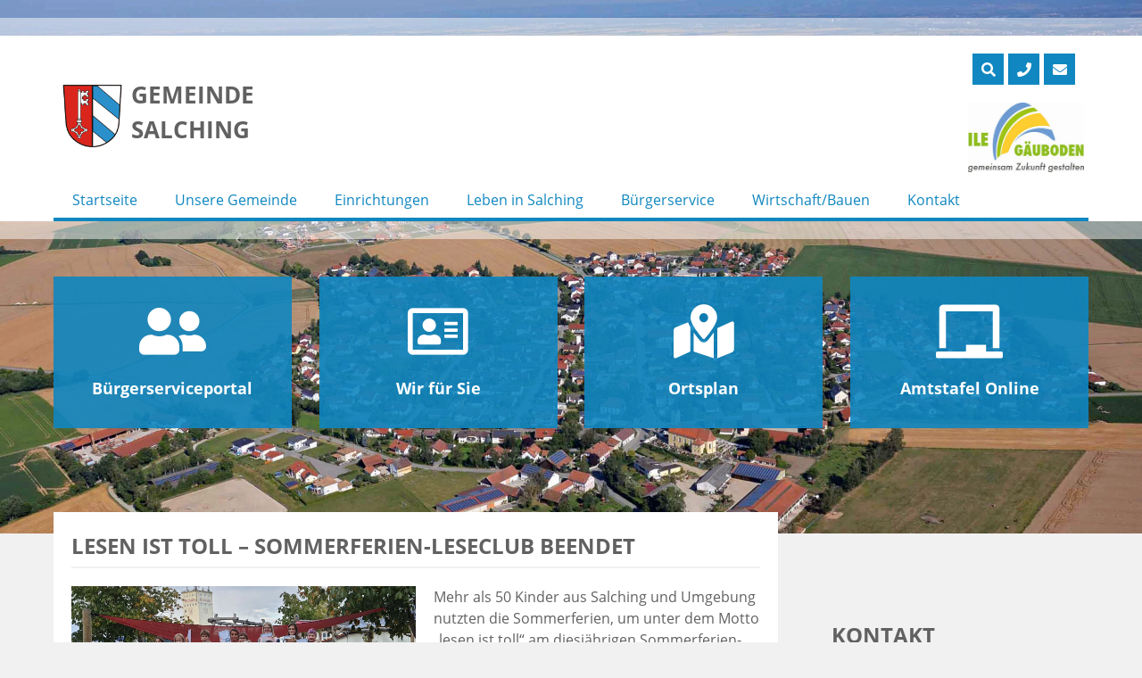

--- FILE ---
content_type: text/html; charset=UTF-8
request_url: https://www.salching.de/2022/lesen-ist-toll-sommerferien-leseclub-beendet/
body_size: 18093
content:
<!doctype html>
<html lang="de">
<head>
	<meta charset="UTF-8">
	<meta name="viewport" content="width=device-width, initial-scale=1">
    <meta name="handheldfriendly" content="true" />
	<link rel="profile" href="https://gmpg.org/xfn/11">

    <!-- Stylesheet -->
    <link rel="stylesheet" href="https://www.salching.de/wp-content/themes/gemeinde/assets/css/stylesheet.css">

    <!--    Preload Fonts-->
    <link rel="preload" href="https://www.salching.de/wp-content/themes/gemeinde/assets/webfonts/opensans/open-sans-v15-latin-300.woff2" as="font" type="font/woff2" crossorigin>
    <link rel="preload" href="https://www.salching.de/wp-content/themes/gemeinde/assets/webfonts/opensans/open-sans-v15-latin-regular.woff2" as="font" type="font/woff2" crossorigin>
    <link rel="preload" href="https://www.salching.de/wp-content/themes/gemeinde/assets/webfonts/opensans/open-sans-v15-latin-700.woff2" as="font" type="font/woff2" crossorigin>
    <link rel="preload" href="https://www.salching.de/wp-content/themes/gemeinde/assets/webfonts/fontawesome/fa-light-300.woff2" as="font" type="font/woff2" crossorigin>
    <link rel="preload" href="https://www.salching.de/wp-content/themes/gemeinde/assets/webfonts/fontawesome/fa-solid-900.woff2" as="font" type="font/woff2" crossorigin>
    <link rel="preload" href="https://www.salching.de/wp-content/themes/gemeinde/assets/webfonts/fontawesome/fa-regular-400.woff2" as="font" type="font/woff2" crossorigin>
    <link rel="preload" href="https://www.salching.de/wp-content/themes/gemeinde/assets/webfonts/fontawesome/fa-brands-400.woff2" as="font" type="font/woff2" crossorigin>
    <link rel="preload" href="https://www.salching.de/wp-content/themes/gemeinde/assets/webfonts/fontawesome/fa-duotone-900.woff2" as="font" type="font/woff2" crossorigin>


    <!-- FontAwsome -->
    <link rel="stylesheet" href="https://www.salching.de/wp-content/themes/gemeinde/assets/css/fontawesome/all.css">

    <!-- Favicons -->
    <link rel="apple-touch-icon" sizes="57x57" href="https://www.salching.de/wp-content/themes/gemeinde/assets/img/favicons/apple-icon-57x57.png">
    <link rel="apple-touch-icon" sizes="60x60" href="https://www.salching.de/wp-content/themes/gemeinde/assets/img/favicons/apple-icon-60x60.png">
    <link rel="apple-touch-icon" sizes="72x72" href="https://www.salching.de/wp-content/themes/gemeinde/assets/img/favicons/apple-icon-72x72.png">
    <link rel="apple-touch-icon" sizes="76x76" href="https://www.salching.de/wp-content/themes/gemeinde/assets/img/favicons/apple-icon-76x76.png">
    <link rel="apple-touch-icon" sizes="114x114" href="https://www.salching.de/wp-content/themes/gemeinde/assets/img/favicons/apple-icon-114x114.png">
    <link rel="apple-touch-icon" sizes="120x120" href="https://www.salching.de/wp-content/themes/gemeinde/assets/img/favicons/apple-icon-120x120.png">
    <link rel="apple-touch-icon" sizes="144x144" href="https://www.salching.de/wp-content/themes/gemeinde/assets/img/favicons/apple-icon-144x144.png">
    <link rel="apple-touch-icon" sizes="152x152" href="https://www.salching.de/wp-content/themes/gemeinde/assets/img/favicons/apple-icon-152x152.png">
    <link rel="apple-touch-icon" sizes="180x180" href="https://www.salching.de/wp-content/themes/gemeinde/assets/img/favicons/apple-icon-180x180.png">
    <link rel="icon" type="image/png" sizes="192x192"  href="https://www.salching.de/wp-content/themes/gemeinde/assets/img/favicons/android-icon-192x192.png">
    <link rel="icon" type="image/png" sizes="32x32" href="https://www.salching.de/wp-content/themes/gemeinde/assets/img/favicons/favicon-32x32.png">
    <link rel="icon" type="image/png" sizes="96x96" href="https://www.salching.de/wp-content/themes/gemeinde/assets/img/favicons/favicon-96x96.png">
    <link rel="icon" type="image/png" sizes="16x16" href="https://www.salching.de/wp-content/themes/gemeinde/assets/img/favicons/favicon-16x16.png">
    <link rel="manifest" href="https://www.salching.de/wp-content/themes/gemeinde/assets/img/favicons/manifest.json">
    <meta name="msapplication-TileColor" content="#ffffff">
    <meta name="msapplication-TileImage" content="https://www.salching.de/wp-content/themes/gemeinde/assets/img/favicons/ms-icon-144x144.png">
    <meta name="theme-color" content="#ffffff">

    
	
<script>
const lang = ["Google Maps","Google Karte laden","Die  Karte wurde von Google Maps eingebettet.","Es gelten die","von Google.","Datenschutzerklärungen","https://www.salching.de/wp-content/plugins/aweos-google-maps-iframe-load-per-click/lang/../"];
</script>
<meta name='robots' content='index, follow, max-image-preview:large, max-snippet:-1, max-video-preview:-1' />

	<!-- This site is optimized with the Yoast SEO plugin v26.5 - https://yoast.com/wordpress/plugins/seo/ -->
	<title>Lesen ist toll - Sommerferien-Leseclub beendet - Gemeinde Salching</title>
	<link rel="canonical" href="https://www.salching.de/2022/lesen-ist-toll-sommerferien-leseclub-beendet/" />
	<meta property="og:locale" content="de_DE" />
	<meta property="og:type" content="article" />
	<meta property="og:title" content="Lesen ist toll - Sommerferien-Leseclub beendet - Gemeinde Salching" />
	<meta property="og:description" content="Mehr als 50 Kinder aus Salching und Umgebung nutzten die Sommerferien, um unter dem Motto „lesen ist toll“ am diesjährigen Sommerferien-Leseclub der Gemeindebücherei Salching teilzunehmen. Dabei haben sie gemeinsam fast 250 Bücher mit 24877 Seiten gelesen, die sie nicht nur in dem für den Leseclub aufgestellten Schlauchboot gefunden haben. Dort lagen nämlich die extra für [&hellip;]" />
	<meta property="og:url" content="https://www.salching.de/2022/lesen-ist-toll-sommerferien-leseclub-beendet/" />
	<meta property="og:site_name" content="Gemeinde Salching" />
	<meta property="article:published_time" content="2022-09-30T07:17:53+00:00" />
	<meta property="article:modified_time" content="2022-09-30T07:17:54+00:00" />
	<meta property="og:image" content="https://www.salching.de/wp-content/uploads/2022/09/20220921_181805-2.jpg" />
	<meta property="og:image:width" content="1920" />
	<meta property="og:image:height" content="1080" />
	<meta property="og:image:type" content="image/jpeg" />
	<meta name="author" content="binder" />
	<meta name="twitter:card" content="summary_large_image" />
	<meta name="twitter:label1" content="Verfasst von" />
	<meta name="twitter:data1" content="binder" />
	<meta name="twitter:label2" content="Geschätzte Lesezeit" />
	<meta name="twitter:data2" content="2 Minuten" />
	<script type="application/ld+json" class="yoast-schema-graph">{"@context":"https://schema.org","@graph":[{"@type":"WebPage","@id":"https://www.salching.de/2022/lesen-ist-toll-sommerferien-leseclub-beendet/","url":"https://www.salching.de/2022/lesen-ist-toll-sommerferien-leseclub-beendet/","name":"Lesen ist toll - Sommerferien-Leseclub beendet - Gemeinde Salching","isPartOf":{"@id":"https://www.salching.de/#website"},"primaryImageOfPage":{"@id":"https://www.salching.de/2022/lesen-ist-toll-sommerferien-leseclub-beendet/#primaryimage"},"image":{"@id":"https://www.salching.de/2022/lesen-ist-toll-sommerferien-leseclub-beendet/#primaryimage"},"thumbnailUrl":"https://www.salching.de/wp-content/uploads/2022/09/20220921_181805-2.jpg","datePublished":"2022-09-30T07:17:53+00:00","dateModified":"2022-09-30T07:17:54+00:00","author":{"@id":"https://www.salching.de/#/schema/person/46d3eed38b27c0eb512a565297026872"},"breadcrumb":{"@id":"https://www.salching.de/2022/lesen-ist-toll-sommerferien-leseclub-beendet/#breadcrumb"},"inLanguage":"de","potentialAction":[{"@type":"ReadAction","target":["https://www.salching.de/2022/lesen-ist-toll-sommerferien-leseclub-beendet/"]}]},{"@type":"ImageObject","inLanguage":"de","@id":"https://www.salching.de/2022/lesen-ist-toll-sommerferien-leseclub-beendet/#primaryimage","url":"https://www.salching.de/wp-content/uploads/2022/09/20220921_181805-2.jpg","contentUrl":"https://www.salching.de/wp-content/uploads/2022/09/20220921_181805-2.jpg","width":1920,"height":1080,"caption":"Das Foto zeigt die Kinder mit ihren Urkunden und Gewinnen (Foto: L. Ligendza)"},{"@type":"BreadcrumbList","@id":"https://www.salching.de/2022/lesen-ist-toll-sommerferien-leseclub-beendet/#breadcrumb","itemListElement":[{"@type":"ListItem","position":1,"name":"Startseite","item":"https://www.salching.de/"},{"@type":"ListItem","position":2,"name":"Lesen ist toll &#8211; Sommerferien-Leseclub beendet"}]},{"@type":"WebSite","@id":"https://www.salching.de/#website","url":"https://www.salching.de/","name":"Gemeinde Salching","description":"","potentialAction":[{"@type":"SearchAction","target":{"@type":"EntryPoint","urlTemplate":"https://www.salching.de/?s={search_term_string}"},"query-input":{"@type":"PropertyValueSpecification","valueRequired":true,"valueName":"search_term_string"}}],"inLanguage":"de"},{"@type":"Person","@id":"https://www.salching.de/#/schema/person/46d3eed38b27c0eb512a565297026872","name":"binder"}]}</script>
	<!-- / Yoast SEO plugin. -->


<link rel="alternate" type="application/rss+xml" title="Gemeinde Salching &raquo; Feed" href="https://www.salching.de/feed/" />
<link rel="alternate" type="application/rss+xml" title="Gemeinde Salching &raquo; Kommentar-Feed" href="https://www.salching.de/comments/feed/" />
<link rel="alternate" title="oEmbed (JSON)" type="application/json+oembed" href="https://www.salching.de/wp-json/oembed/1.0/embed?url=https%3A%2F%2Fwww.salching.de%2F2022%2Flesen-ist-toll-sommerferien-leseclub-beendet%2F" />
<link rel="alternate" title="oEmbed (XML)" type="text/xml+oembed" href="https://www.salching.de/wp-json/oembed/1.0/embed?url=https%3A%2F%2Fwww.salching.de%2F2022%2Flesen-ist-toll-sommerferien-leseclub-beendet%2F&#038;format=xml" />
<style id='wp-img-auto-sizes-contain-inline-css' type='text/css'>
img:is([sizes=auto i],[sizes^="auto," i]){contain-intrinsic-size:3000px 1500px}
/*# sourceURL=wp-img-auto-sizes-contain-inline-css */
</style>
<style id='wp-emoji-styles-inline-css' type='text/css'>

	img.wp-smiley, img.emoji {
		display: inline !important;
		border: none !important;
		box-shadow: none !important;
		height: 1em !important;
		width: 1em !important;
		margin: 0 0.07em !important;
		vertical-align: -0.1em !important;
		background: none !important;
		padding: 0 !important;
	}
/*# sourceURL=wp-emoji-styles-inline-css */
</style>
<style id='wp-block-library-inline-css' type='text/css'>
:root{--wp-block-synced-color:#7a00df;--wp-block-synced-color--rgb:122,0,223;--wp-bound-block-color:var(--wp-block-synced-color);--wp-editor-canvas-background:#ddd;--wp-admin-theme-color:#007cba;--wp-admin-theme-color--rgb:0,124,186;--wp-admin-theme-color-darker-10:#006ba1;--wp-admin-theme-color-darker-10--rgb:0,107,160.5;--wp-admin-theme-color-darker-20:#005a87;--wp-admin-theme-color-darker-20--rgb:0,90,135;--wp-admin-border-width-focus:2px}@media (min-resolution:192dpi){:root{--wp-admin-border-width-focus:1.5px}}.wp-element-button{cursor:pointer}:root .has-very-light-gray-background-color{background-color:#eee}:root .has-very-dark-gray-background-color{background-color:#313131}:root .has-very-light-gray-color{color:#eee}:root .has-very-dark-gray-color{color:#313131}:root .has-vivid-green-cyan-to-vivid-cyan-blue-gradient-background{background:linear-gradient(135deg,#00d084,#0693e3)}:root .has-purple-crush-gradient-background{background:linear-gradient(135deg,#34e2e4,#4721fb 50%,#ab1dfe)}:root .has-hazy-dawn-gradient-background{background:linear-gradient(135deg,#faaca8,#dad0ec)}:root .has-subdued-olive-gradient-background{background:linear-gradient(135deg,#fafae1,#67a671)}:root .has-atomic-cream-gradient-background{background:linear-gradient(135deg,#fdd79a,#004a59)}:root .has-nightshade-gradient-background{background:linear-gradient(135deg,#330968,#31cdcf)}:root .has-midnight-gradient-background{background:linear-gradient(135deg,#020381,#2874fc)}:root{--wp--preset--font-size--normal:16px;--wp--preset--font-size--huge:42px}.has-regular-font-size{font-size:1em}.has-larger-font-size{font-size:2.625em}.has-normal-font-size{font-size:var(--wp--preset--font-size--normal)}.has-huge-font-size{font-size:var(--wp--preset--font-size--huge)}.has-text-align-center{text-align:center}.has-text-align-left{text-align:left}.has-text-align-right{text-align:right}.has-fit-text{white-space:nowrap!important}#end-resizable-editor-section{display:none}.aligncenter{clear:both}.items-justified-left{justify-content:flex-start}.items-justified-center{justify-content:center}.items-justified-right{justify-content:flex-end}.items-justified-space-between{justify-content:space-between}.screen-reader-text{border:0;clip-path:inset(50%);height:1px;margin:-1px;overflow:hidden;padding:0;position:absolute;width:1px;word-wrap:normal!important}.screen-reader-text:focus{background-color:#ddd;clip-path:none;color:#444;display:block;font-size:1em;height:auto;left:5px;line-height:normal;padding:15px 23px 14px;text-decoration:none;top:5px;width:auto;z-index:100000}html :where(.has-border-color){border-style:solid}html :where([style*=border-top-color]){border-top-style:solid}html :where([style*=border-right-color]){border-right-style:solid}html :where([style*=border-bottom-color]){border-bottom-style:solid}html :where([style*=border-left-color]){border-left-style:solid}html :where([style*=border-width]){border-style:solid}html :where([style*=border-top-width]){border-top-style:solid}html :where([style*=border-right-width]){border-right-style:solid}html :where([style*=border-bottom-width]){border-bottom-style:solid}html :where([style*=border-left-width]){border-left-style:solid}html :where(img[class*=wp-image-]){height:auto;max-width:100%}:where(figure){margin:0 0 1em}html :where(.is-position-sticky){--wp-admin--admin-bar--position-offset:var(--wp-admin--admin-bar--height,0px)}@media screen and (max-width:600px){html :where(.is-position-sticky){--wp-admin--admin-bar--position-offset:0px}}

/*# sourceURL=wp-block-library-inline-css */
</style><style id='global-styles-inline-css' type='text/css'>
:root{--wp--preset--aspect-ratio--square: 1;--wp--preset--aspect-ratio--4-3: 4/3;--wp--preset--aspect-ratio--3-4: 3/4;--wp--preset--aspect-ratio--3-2: 3/2;--wp--preset--aspect-ratio--2-3: 2/3;--wp--preset--aspect-ratio--16-9: 16/9;--wp--preset--aspect-ratio--9-16: 9/16;--wp--preset--color--black: #000000;--wp--preset--color--cyan-bluish-gray: #abb8c3;--wp--preset--color--white: #ffffff;--wp--preset--color--pale-pink: #f78da7;--wp--preset--color--vivid-red: #cf2e2e;--wp--preset--color--luminous-vivid-orange: #ff6900;--wp--preset--color--luminous-vivid-amber: #fcb900;--wp--preset--color--light-green-cyan: #7bdcb5;--wp--preset--color--vivid-green-cyan: #00d084;--wp--preset--color--pale-cyan-blue: #8ed1fc;--wp--preset--color--vivid-cyan-blue: #0693e3;--wp--preset--color--vivid-purple: #9b51e0;--wp--preset--gradient--vivid-cyan-blue-to-vivid-purple: linear-gradient(135deg,rgb(6,147,227) 0%,rgb(155,81,224) 100%);--wp--preset--gradient--light-green-cyan-to-vivid-green-cyan: linear-gradient(135deg,rgb(122,220,180) 0%,rgb(0,208,130) 100%);--wp--preset--gradient--luminous-vivid-amber-to-luminous-vivid-orange: linear-gradient(135deg,rgb(252,185,0) 0%,rgb(255,105,0) 100%);--wp--preset--gradient--luminous-vivid-orange-to-vivid-red: linear-gradient(135deg,rgb(255,105,0) 0%,rgb(207,46,46) 100%);--wp--preset--gradient--very-light-gray-to-cyan-bluish-gray: linear-gradient(135deg,rgb(238,238,238) 0%,rgb(169,184,195) 100%);--wp--preset--gradient--cool-to-warm-spectrum: linear-gradient(135deg,rgb(74,234,220) 0%,rgb(151,120,209) 20%,rgb(207,42,186) 40%,rgb(238,44,130) 60%,rgb(251,105,98) 80%,rgb(254,248,76) 100%);--wp--preset--gradient--blush-light-purple: linear-gradient(135deg,rgb(255,206,236) 0%,rgb(152,150,240) 100%);--wp--preset--gradient--blush-bordeaux: linear-gradient(135deg,rgb(254,205,165) 0%,rgb(254,45,45) 50%,rgb(107,0,62) 100%);--wp--preset--gradient--luminous-dusk: linear-gradient(135deg,rgb(255,203,112) 0%,rgb(199,81,192) 50%,rgb(65,88,208) 100%);--wp--preset--gradient--pale-ocean: linear-gradient(135deg,rgb(255,245,203) 0%,rgb(182,227,212) 50%,rgb(51,167,181) 100%);--wp--preset--gradient--electric-grass: linear-gradient(135deg,rgb(202,248,128) 0%,rgb(113,206,126) 100%);--wp--preset--gradient--midnight: linear-gradient(135deg,rgb(2,3,129) 0%,rgb(40,116,252) 100%);--wp--preset--font-size--small: 13px;--wp--preset--font-size--medium: 20px;--wp--preset--font-size--large: 36px;--wp--preset--font-size--x-large: 42px;--wp--preset--spacing--20: 0.44rem;--wp--preset--spacing--30: 0.67rem;--wp--preset--spacing--40: 1rem;--wp--preset--spacing--50: 1.5rem;--wp--preset--spacing--60: 2.25rem;--wp--preset--spacing--70: 3.38rem;--wp--preset--spacing--80: 5.06rem;--wp--preset--shadow--natural: 6px 6px 9px rgba(0, 0, 0, 0.2);--wp--preset--shadow--deep: 12px 12px 50px rgba(0, 0, 0, 0.4);--wp--preset--shadow--sharp: 6px 6px 0px rgba(0, 0, 0, 0.2);--wp--preset--shadow--outlined: 6px 6px 0px -3px rgb(255, 255, 255), 6px 6px rgb(0, 0, 0);--wp--preset--shadow--crisp: 6px 6px 0px rgb(0, 0, 0);}:where(.is-layout-flex){gap: 0.5em;}:where(.is-layout-grid){gap: 0.5em;}body .is-layout-flex{display: flex;}.is-layout-flex{flex-wrap: wrap;align-items: center;}.is-layout-flex > :is(*, div){margin: 0;}body .is-layout-grid{display: grid;}.is-layout-grid > :is(*, div){margin: 0;}:where(.wp-block-columns.is-layout-flex){gap: 2em;}:where(.wp-block-columns.is-layout-grid){gap: 2em;}:where(.wp-block-post-template.is-layout-flex){gap: 1.25em;}:where(.wp-block-post-template.is-layout-grid){gap: 1.25em;}.has-black-color{color: var(--wp--preset--color--black) !important;}.has-cyan-bluish-gray-color{color: var(--wp--preset--color--cyan-bluish-gray) !important;}.has-white-color{color: var(--wp--preset--color--white) !important;}.has-pale-pink-color{color: var(--wp--preset--color--pale-pink) !important;}.has-vivid-red-color{color: var(--wp--preset--color--vivid-red) !important;}.has-luminous-vivid-orange-color{color: var(--wp--preset--color--luminous-vivid-orange) !important;}.has-luminous-vivid-amber-color{color: var(--wp--preset--color--luminous-vivid-amber) !important;}.has-light-green-cyan-color{color: var(--wp--preset--color--light-green-cyan) !important;}.has-vivid-green-cyan-color{color: var(--wp--preset--color--vivid-green-cyan) !important;}.has-pale-cyan-blue-color{color: var(--wp--preset--color--pale-cyan-blue) !important;}.has-vivid-cyan-blue-color{color: var(--wp--preset--color--vivid-cyan-blue) !important;}.has-vivid-purple-color{color: var(--wp--preset--color--vivid-purple) !important;}.has-black-background-color{background-color: var(--wp--preset--color--black) !important;}.has-cyan-bluish-gray-background-color{background-color: var(--wp--preset--color--cyan-bluish-gray) !important;}.has-white-background-color{background-color: var(--wp--preset--color--white) !important;}.has-pale-pink-background-color{background-color: var(--wp--preset--color--pale-pink) !important;}.has-vivid-red-background-color{background-color: var(--wp--preset--color--vivid-red) !important;}.has-luminous-vivid-orange-background-color{background-color: var(--wp--preset--color--luminous-vivid-orange) !important;}.has-luminous-vivid-amber-background-color{background-color: var(--wp--preset--color--luminous-vivid-amber) !important;}.has-light-green-cyan-background-color{background-color: var(--wp--preset--color--light-green-cyan) !important;}.has-vivid-green-cyan-background-color{background-color: var(--wp--preset--color--vivid-green-cyan) !important;}.has-pale-cyan-blue-background-color{background-color: var(--wp--preset--color--pale-cyan-blue) !important;}.has-vivid-cyan-blue-background-color{background-color: var(--wp--preset--color--vivid-cyan-blue) !important;}.has-vivid-purple-background-color{background-color: var(--wp--preset--color--vivid-purple) !important;}.has-black-border-color{border-color: var(--wp--preset--color--black) !important;}.has-cyan-bluish-gray-border-color{border-color: var(--wp--preset--color--cyan-bluish-gray) !important;}.has-white-border-color{border-color: var(--wp--preset--color--white) !important;}.has-pale-pink-border-color{border-color: var(--wp--preset--color--pale-pink) !important;}.has-vivid-red-border-color{border-color: var(--wp--preset--color--vivid-red) !important;}.has-luminous-vivid-orange-border-color{border-color: var(--wp--preset--color--luminous-vivid-orange) !important;}.has-luminous-vivid-amber-border-color{border-color: var(--wp--preset--color--luminous-vivid-amber) !important;}.has-light-green-cyan-border-color{border-color: var(--wp--preset--color--light-green-cyan) !important;}.has-vivid-green-cyan-border-color{border-color: var(--wp--preset--color--vivid-green-cyan) !important;}.has-pale-cyan-blue-border-color{border-color: var(--wp--preset--color--pale-cyan-blue) !important;}.has-vivid-cyan-blue-border-color{border-color: var(--wp--preset--color--vivid-cyan-blue) !important;}.has-vivid-purple-border-color{border-color: var(--wp--preset--color--vivid-purple) !important;}.has-vivid-cyan-blue-to-vivid-purple-gradient-background{background: var(--wp--preset--gradient--vivid-cyan-blue-to-vivid-purple) !important;}.has-light-green-cyan-to-vivid-green-cyan-gradient-background{background: var(--wp--preset--gradient--light-green-cyan-to-vivid-green-cyan) !important;}.has-luminous-vivid-amber-to-luminous-vivid-orange-gradient-background{background: var(--wp--preset--gradient--luminous-vivid-amber-to-luminous-vivid-orange) !important;}.has-luminous-vivid-orange-to-vivid-red-gradient-background{background: var(--wp--preset--gradient--luminous-vivid-orange-to-vivid-red) !important;}.has-very-light-gray-to-cyan-bluish-gray-gradient-background{background: var(--wp--preset--gradient--very-light-gray-to-cyan-bluish-gray) !important;}.has-cool-to-warm-spectrum-gradient-background{background: var(--wp--preset--gradient--cool-to-warm-spectrum) !important;}.has-blush-light-purple-gradient-background{background: var(--wp--preset--gradient--blush-light-purple) !important;}.has-blush-bordeaux-gradient-background{background: var(--wp--preset--gradient--blush-bordeaux) !important;}.has-luminous-dusk-gradient-background{background: var(--wp--preset--gradient--luminous-dusk) !important;}.has-pale-ocean-gradient-background{background: var(--wp--preset--gradient--pale-ocean) !important;}.has-electric-grass-gradient-background{background: var(--wp--preset--gradient--electric-grass) !important;}.has-midnight-gradient-background{background: var(--wp--preset--gradient--midnight) !important;}.has-small-font-size{font-size: var(--wp--preset--font-size--small) !important;}.has-medium-font-size{font-size: var(--wp--preset--font-size--medium) !important;}.has-large-font-size{font-size: var(--wp--preset--font-size--large) !important;}.has-x-large-font-size{font-size: var(--wp--preset--font-size--x-large) !important;}
/*# sourceURL=global-styles-inline-css */
</style>

<style id='classic-theme-styles-inline-css' type='text/css'>
/*! This file is auto-generated */
.wp-block-button__link{color:#fff;background-color:#32373c;border-radius:9999px;box-shadow:none;text-decoration:none;padding:calc(.667em + 2px) calc(1.333em + 2px);font-size:1.125em}.wp-block-file__button{background:#32373c;color:#fff;text-decoration:none}
/*# sourceURL=/wp-includes/css/classic-themes.min.css */
</style>
<style id='awmp-map-inline-css' type='text/css'>
/*
* Prefixed by https://autoprefixer.github.io
* PostCSS: v7.0.29,
* Autoprefixer: v9.7.6
* Browsers: last 4 version
*/

.awmp-map {
    text-align: center;
    font-family: "Georgia", "serif";
    font-weight: 100;
    background-size: cover;
    background-repeat: no-repeat;
    background-position: center center;
    max-width: 100%;
}

.awmp-map span, .awmp-map a, .awmp-map a:hover {
    cursor: pointer;
    text-decoration: underline;
    z-index: 100000;
}

.awmp-map span, .awmp-map a, .awmp-map h3, .awmp-map p {
    color: grey !important;
}

.awmp_map_wrapper { 
    vertical-align: middle;
    background-size: cover !important;
    height: 100%;
    display: -webkit-box;
    display: -ms-flexbox;
    display: flex;
    -webkit-box-align: center;
        -ms-flex-align: center;
            align-items: center;
    -webkit-box-pack: center;
        -ms-flex-pack: center;
            justify-content: center;
    -webkit-box-orient: vertical;
    -webkit-box-direction: normal;
        -ms-flex-direction: column;
            flex-direction: column;
}

.awmp-icon {
    margin: 0 auto;
    width: 300px;
    height: 190px;
}
/*# sourceURL=awmp-map-inline-css */
</style>
<link rel='stylesheet' id='awpm_style-css' href='https://www.salching.de/wp-content/plugins/aweos-google-maps-iframe-load-per-click/style.css?ver=5.2' type='text/css' media='all' />
<link rel='stylesheet' id='ditty-news-ticker-font-css' href='https://www.salching.de/wp-content/plugins/ditty-news-ticker/legacy/inc/static/libs/fontastic/styles.css?ver=3.1.59' type='text/css' media='all' />
<link rel='stylesheet' id='ditty-news-ticker-css' href='https://www.salching.de/wp-content/plugins/ditty-news-ticker/legacy/inc/static/css/style.css?ver=3.1.59' type='text/css' media='all' />
<link rel='stylesheet' id='ditty-displays-css' href='https://www.salching.de/wp-content/plugins/ditty-news-ticker/build/dittyDisplays.css?ver=3.1.59' type='text/css' media='all' />
<link rel='stylesheet' id='events-manager-css' href='https://www.salching.de/wp-content/plugins/events-manager/includes/css/events-manager.min.css?ver=7.2.3' type='text/css' media='all' />
<style id='events-manager-inline-css' type='text/css'>
body .em { --font-family : inherit; --font-weight : inherit; --font-size : 1em; --line-height : inherit; }
/*# sourceURL=events-manager-inline-css */
</style>
<link rel='stylesheet' id='dantheme-style-css' href='https://www.salching.de/wp-content/themes/gemeinde/style.css?ver=6.9' type='text/css' media='all' />
<link rel='stylesheet' id='fancybox-css' href='https://www.salching.de/wp-content/plugins/easy-fancybox/fancybox/1.5.4/jquery.fancybox.min.css?ver=6.9' type='text/css' media='screen' />
<style id='fancybox-inline-css' type='text/css'>
#fancybox-outer{background:#ffffff}#fancybox-content{background:#ffffff;border-color:#ffffff;color:#000000;}#fancybox-title,#fancybox-title-float-main{color:#fff}
/*# sourceURL=fancybox-inline-css */
</style>
<link rel='stylesheet' id='cf7cf-style-css' href='https://www.salching.de/wp-content/plugins/cf7-conditional-fields/style.css?ver=2.6.7' type='text/css' media='all' />
<link rel='stylesheet' id='wp-block-paragraph-css' href='https://www.salching.de/wp-includes/blocks/paragraph/style.min.css?ver=6.9' type='text/css' media='all' />
<script type="text/javascript" src="https://www.salching.de/wp-content/themes/gemeinde/assets/lib/jquery-3.4.1.min.js?ver=6.9" id="jquery-js"></script>
<script type="text/javascript" id="awmp-map-js-after">
/* <![CDATA[ */
const policies = "<a target='_blank' href='https://policies.google.com/privacy?hl=de' rel='noreferrer noopener'> " + lang[5] + " </a>";
const anzeigen = "<span title='Karte anzeigen' class='awmp-show-map'>" + lang[1] + "</span>";
const style = 'background:linear-gradient(rgba(255,255,255,0.5), rgba(255,255,255,0.5)),url(' + lang[6] + 'map.svg);' +
'border: 1px solid grey;'
const icon = ""; 

jQuery(function() {
	jQuery('.awmp-map').html(
		"<div class='awmp_map_wrapper' style='" + style + "'>\
			<h3>" + lang[0] + "</h3>\
			<p>"
				+ anzeigen + " " + "<br>" + lang[2] + "<br>" + lang[3] + policies + lang[4] + 
			"</p>\
		</div>"
	);

	jQuery('span.awmp-show-map').click(function() {
		// `this` is the <a> 
		var map = jQuery(this).parent().parent().parent(); 
		map.replaceWith(function () {
			// string is split to escape the php iframe detector
		    return jQuery(['<', 'iframe', '>'].join(''), {
		        src: map.attr('data-src'),
		        frameborder: map.attr('data-frameborder'),
		        allowfullscreen: map.attr('data-allowfullscreen'),
		        style: map.attr('style'),
		        id: map.attr('id'),
		        class: map.attr('class'),
		        name: map.attr('name'),
		        title: map.attr('tite')
		    });
		});
	})
});

//# sourceURL=awmp-map-js-after
/* ]]> */
</script>
<script type="text/javascript" src="https://www.salching.de/wp-content/plugins/dan-a-z-index/a-to-z-index.js?ver=6.9" id="a-to-z-index-js-js"></script>
<script type="text/javascript" src="https://www.salching.de/wp-includes/js/jquery/ui/core.min.js?ver=1.13.3" id="jquery-ui-core-js"></script>
<script type="text/javascript" src="https://www.salching.de/wp-includes/js/jquery/ui/mouse.min.js?ver=1.13.3" id="jquery-ui-mouse-js"></script>
<script type="text/javascript" src="https://www.salching.de/wp-includes/js/jquery/ui/sortable.min.js?ver=1.13.3" id="jquery-ui-sortable-js"></script>
<script type="text/javascript" src="https://www.salching.de/wp-includes/js/jquery/ui/datepicker.min.js?ver=1.13.3" id="jquery-ui-datepicker-js"></script>
<script type="text/javascript" id="jquery-ui-datepicker-js-after">
/* <![CDATA[ */
jQuery(function(jQuery){jQuery.datepicker.setDefaults({"closeText":"Schlie\u00dfen","currentText":"Heute","monthNames":["Januar","Februar","M\u00e4rz","April","Mai","Juni","Juli","August","September","Oktober","November","Dezember"],"monthNamesShort":["Jan.","Feb.","M\u00e4rz","Apr.","Mai","Juni","Juli","Aug.","Sep.","Okt.","Nov.","Dez."],"nextText":"Weiter","prevText":"Zur\u00fcck","dayNames":["Sonntag","Montag","Dienstag","Mittwoch","Donnerstag","Freitag","Samstag"],"dayNamesShort":["So.","Mo.","Di.","Mi.","Do.","Fr.","Sa."],"dayNamesMin":["S","M","D","M","D","F","S"],"dateFormat":"d. MM yy","firstDay":1,"isRTL":false});});
//# sourceURL=jquery-ui-datepicker-js-after
/* ]]> */
</script>
<script type="text/javascript" src="https://www.salching.de/wp-includes/js/jquery/ui/resizable.min.js?ver=1.13.3" id="jquery-ui-resizable-js"></script>
<script type="text/javascript" src="https://www.salching.de/wp-includes/js/jquery/ui/draggable.min.js?ver=1.13.3" id="jquery-ui-draggable-js"></script>
<script type="text/javascript" src="https://www.salching.de/wp-includes/js/jquery/ui/controlgroup.min.js?ver=1.13.3" id="jquery-ui-controlgroup-js"></script>
<script type="text/javascript" src="https://www.salching.de/wp-includes/js/jquery/ui/checkboxradio.min.js?ver=1.13.3" id="jquery-ui-checkboxradio-js"></script>
<script type="text/javascript" src="https://www.salching.de/wp-includes/js/jquery/ui/button.min.js?ver=1.13.3" id="jquery-ui-button-js"></script>
<script type="text/javascript" src="https://www.salching.de/wp-includes/js/jquery/ui/dialog.min.js?ver=1.13.3" id="jquery-ui-dialog-js"></script>
<script type="text/javascript" id="events-manager-js-extra">
/* <![CDATA[ */
var EM = {"ajaxurl":"https://www.salching.de/wp-admin/admin-ajax.php","locationajaxurl":"https://www.salching.de/wp-admin/admin-ajax.php?action=locations_search","firstDay":"1","locale":"de","dateFormat":"yy-mm-dd","ui_css":"https://www.salching.de/wp-content/plugins/events-manager/includes/css/jquery-ui/build.min.css","show24hours":"1","is_ssl":"1","autocomplete_limit":"10","calendar":{"breakpoints":{"small":560,"medium":908,"large":false},"month_format":"M Y"},"phone":"","datepicker":{"format":"d.m.Y","locale":"de"},"search":{"breakpoints":{"small":650,"medium":850,"full":false}},"url":"https://www.salching.de/wp-content/plugins/events-manager","assets":{"input.em-uploader":{"js":{"em-uploader":{"url":"https://www.salching.de/wp-content/plugins/events-manager/includes/js/em-uploader.js?v=7.2.3","event":"em_uploader_ready"}}},".em-event-editor":{"js":{"event-editor":{"url":"https://www.salching.de/wp-content/plugins/events-manager/includes/js/events-manager-event-editor.js?v=7.2.3","event":"em_event_editor_ready"}},"css":{"event-editor":"https://www.salching.de/wp-content/plugins/events-manager/includes/css/events-manager-event-editor.min.css?v=7.2.3"}},".em-recurrence-sets, .em-timezone":{"js":{"luxon":{"url":"luxon/luxon.js?v=7.2.3","event":"em_luxon_ready"}}},".em-booking-form, #em-booking-form, .em-booking-recurring, .em-event-booking-form":{"js":{"em-bookings":{"url":"https://www.salching.de/wp-content/plugins/events-manager/includes/js/bookingsform.js?v=7.2.3","event":"em_booking_form_js_loaded"}}},"#em-opt-archetypes":{"js":{"archetypes":"https://www.salching.de/wp-content/plugins/events-manager/includes/js/admin-archetype-editor.js?v=7.2.3","archetypes_ms":"https://www.salching.de/wp-content/plugins/events-manager/includes/js/admin-archetypes.js?v=7.2.3","qs":"qs/qs.js?v=7.2.3"}}},"cached":"1","txt_search":"Suche nach Veranstaltung","txt_searching":"Suche...","txt_loading":"Wird geladen\u00a0\u2026"};
//# sourceURL=events-manager-js-extra
/* ]]> */
</script>
<script type="text/javascript" src="https://www.salching.de/wp-content/plugins/events-manager/includes/js/events-manager.js?ver=7.2.3" id="events-manager-js"></script>
<script type="text/javascript" src="https://www.salching.de/wp-content/plugins/events-manager/includes/external/flatpickr/l10n/de.js?ver=7.2.3" id="em-flatpickr-localization-js"></script>
<link rel="https://api.w.org/" href="https://www.salching.de/wp-json/" /><link rel="alternate" title="JSON" type="application/json" href="https://www.salching.de/wp-json/wp/v2/posts/13970" /><link rel='shortlink' href='https://www.salching.de/?p=13970' />

    <!-- Mobile Detect -->
    
    <!-- LESS Compiler -->
<!--	-->

    <!-- JS für Suche -->
    <script>
        jQuery(document).ready(function($) {
            $("#hide").click(function(){
                $("#searchbox").hide();
            });
            $("#show").click(function(){
                $("#searchbox").show();
            });
        });
    </script>
	
	<script>
  document.addEventListener("DOMContentLoaded", function () {
    document.querySelectorAll('.em-ajax').forEach(function(el) {
      el.classList.remove('em-ajax');
    });
  });
</script>


<meta name="generator" content="WP Rocket 3.20.2" data-wpr-features="wpr_desktop" /></head>

<body class="wp-singular post-template-default single single-post postid-13970 single-format-standard wp-theme-gemeinde ">
<div data-rocket-location-hash="54257ff4dc2eb7aae68fa23eb5f11e06" id="page" class="site">
    <a class="skip-link screen-reader-text" href="#content">Skip to content</a>

    
    <!-- Multithumnail -->
    <div data-rocket-location-hash="789f52b6bae57c7cd325ffbf0d56c900" class="space"></div>
            <div data-rocket-location-hash="7de8cd700a4ee6e733af1a93cc0b1d5e" class="slider">
            <div data-rocket-location-hash="b390cef92a857b076e3aa09a6a45c265" class="header-img-cat" style="background-image: url(https://www.salching.de/wp-content/uploads/2020/11/Salching-Oberpiebing-25.jpg)"> <!-- Ausgabe -->
            </div>
        </div>

        

    <header data-rocket-location-hash="9b15c6757b84619e23003335bf75e9f3" id="masthead" class="site-header">
        <div data-rocket-location-hash="c6b596319bceba9ce004dfe83d3f3826" class="header-background">
            <div data-rocket-location-hash="378a3e4dbe608afcb36b41b953e53403" class="inner">
                <div class="site-branding">
                    <span class="site-title">
                    <a class="logo" href="https://www.salching.de/" title="Gemeinde Salching" rel="home">
                        <span class="bloginfo">Gemeinde Salching</span>
                        <img src="https://www.salching.de/wp-content/themes/gemeinde/assets/img/salching-gemeinde-wappen.png" alt="Gemeinde Salching Logo">
                        <span class="name-logo">Gemeinde <br>Salching</span>
                    </a>
                    </span>
                </div>

                <div class="flex-icons-logo">
                    <div class="icons-header">
                        <!-- Search -->
                        <div id="show" class="sidebar-icons--search">
                            <div class="sidebar-icons--icon">
                                <i class="far fa-search"></i>
                                <div class="tooltip-text">Suche</div>
                            </div>
                        </div>
                        <div id="searchbox" class="searchbox" style="display: none">

                            <div class="inner-search">
                                <div class="container-searchbox">
                                    <div class="searchbox--topbar">
                                        <div class="inner">
                                            <h2 class="entry-title headline-white">Suche</h2>
                                        </div>
                                        <i id="hide" class="fas fa-times-circle"></i>
                                    </div>
                                    <div class="inner icon-form">
                                        <form action="/" method="get">
                                            <input class="searchbox--input" placeholder="Suchbegriff eingeben" type="text" name="s" id="search" value="" />
                                            <input type="submit" class="search-submit" value=""   />
                                        </form>
                                    </div>
                                </div>
                            </div>
                        </div>
                        <!-- Search Ende -->

                        <div class="phone">
                            <a href="tel:+499426381" target="_blank"><i class="fas fa-phone"></i></a>
                            <div class="tooltip-text">Anrufen</div>
                        </div>

                        <div class="mail">
                            <a href="mailto:&#x62;&#x75;&#101;&#114;&#103;e&#x72;&#x68;&#x61;&#117;&#115;&#64;s&#x61;&#x6c;&#x63;&#104;&#105;n&#x67;&#x2e;&#x64;&#101;" target="_blank"><i class="fas fa-envelope"></i></a>
                            <div class="tooltip-text">Mail</div>
                        </div>
                    </div>

                    <div class="ile-logo">
                       <a href="https://www.ile-gaeuboden.de" target="_blank">
                        <img alt="ILE Gäuboden Logo" src="https://www.salching.de/wp-content/themes/gemeinde/assets/img/logo-ile-gaeuboden.jpg"/>
                       </a>
                    </div>
                </div>

            </div>


            <div class="navbar">
                <div class="inner">
                    <nav id="site-navigation" class="main-navigation">
                        <button class="menu-toggle" aria-controls="primary-menu" aria-expanded="false"><i class="far fa-bars"></i>                        </button>
                        <div class="menu-hauptmenue-container"><ul id="primary-menu" class="menu"> <li class="closebtn"><a onclick="closebtn()"><i class="far fa-times"></i></a></li><li id="menu-item-386" class="menu-item menu-item-type-post_type menu-item-object-page menu-item-home menu-item-has-children menu-item-386"><a href="https://www.salching.de/">Startseite</a>
<ul class="sub-menu">
	<li id="menu-item-387" class="menu-item menu-item-type-taxonomy menu-item-object-category current-post-ancestor current-menu-parent current-post-parent menu-item-has-children menu-item-387"><a href="https://www.salching.de/aktuelles/">Aktuelles</a>
	<ul class="sub-menu">
		<li id="menu-item-49853" class="menu-item menu-item-type-taxonomy menu-item-object-category menu-item-49853"><a href="https://www.salching.de/aktuelles/2026/">2026</a></li>
		<li id="menu-item-36165" class="menu-item menu-item-type-taxonomy menu-item-object-category menu-item-36165"><a href="https://www.salching.de/2025/">Archiv 2025</a></li>
		<li id="menu-item-25990" class="menu-item menu-item-type-taxonomy menu-item-object-category menu-item-25990"><a href="https://www.salching.de/2024/">Archiv 2024</a></li>
		<li id="menu-item-15953" class="menu-item menu-item-type-taxonomy menu-item-object-category menu-item-15953"><a href="https://www.salching.de/archiv-2023/">Archiv 2023</a></li>
		<li id="menu-item-11183" class="menu-item menu-item-type-taxonomy menu-item-object-category current-post-ancestor current-menu-parent current-post-parent menu-item-11183"><a href="https://www.salching.de/2022/">Archiv 2022</a></li>
		<li id="menu-item-3579" class="menu-item menu-item-type-taxonomy menu-item-object-category menu-item-3579"><a href="https://www.salching.de/2021/">Archiv 2021</a></li>
		<li id="menu-item-392" class="menu-item menu-item-type-taxonomy menu-item-object-category menu-item-392"><a href="https://www.salching.de/2020/">Archiv 2020</a></li>
		<li id="menu-item-394" class="menu-item menu-item-type-taxonomy menu-item-object-category menu-item-394"><a href="https://www.salching.de/archiv-2019/">Archiv 2019</a></li>
		<li id="menu-item-393" class="menu-item menu-item-type-taxonomy menu-item-object-category menu-item-393"><a href="https://www.salching.de/archiv-2018/">Archiv 2018</a></li>
	</ul>
</li>
	<li id="menu-item-303" class="menu-item menu-item-type-post_type menu-item-object-page menu-item-303"><a href="https://www.salching.de/veranstaltungen/">Veranstaltungen</a></li>
	<li id="menu-item-40895" class="menu-item menu-item-type-post_type menu-item-object-page menu-item-40895"><a href="https://www.salching.de/rathaus1/">Rathaus</a></li>
	<li id="menu-item-395" class="menu-item menu-item-type-post_type menu-item-object-page menu-item-395"><a href="https://www.salching.de/amtstafel/">Amtstafel Online</a></li>
</ul>
</li>
<li id="menu-item-40" class="menu-item menu-item-type-post_type menu-item-object-page menu-item-has-children menu-item-40"><a href="https://www.salching.de/unsere-gemeinde/">Unsere Gemeinde</a>
<ul class="sub-menu">
	<li id="menu-item-134" class="menu-item menu-item-type-post_type menu-item-object-page menu-item-134"><a href="https://www.salching.de/unsere-gemeinde/grusswort-buergermeister/">Grußwort Bürgermeister</a></li>
	<li id="menu-item-473" class="menu-item menu-item-type-post_type menu-item-object-page menu-item-has-children menu-item-473"><a href="https://www.salching.de/unser-gemeinderat/">Unser Gemeinderat</a>
	<ul class="sub-menu">
		<li id="menu-item-472" class="menu-item menu-item-type-post_type menu-item-object-page menu-item-472"><a href="https://www.salching.de/sitzungstermine/">Sitzungstermine</a></li>
		<li id="menu-item-474" class="menu-item menu-item-type-taxonomy menu-item-object-category menu-item-474"><a href="https://www.salching.de/sitzungsberichte/">Sitzungsberichte</a></li>
	</ul>
</li>
	<li id="menu-item-471" class="menu-item menu-item-type-post_type menu-item-object-page menu-item-471"><a target="_blank" href="https://ratsinfo-vg-aiterhofen.digitalfabrix.de/ylogon.asp?smcpn=info&#038;smclom=1#new_tab">Ratsinformationssystem</a></li>
	<li id="menu-item-17285" class="menu-item menu-item-type-post_type menu-item-object-page menu-item-17285"><a target="_blank" href="https://www.vg-aiterhofen.de/standesamt-gaeuboden/#new_tab">Standesamt Gäuboden</a></li>
	<li id="menu-item-135" class="menu-item menu-item-type-post_type menu-item-object-page menu-item-135"><a href="https://www.salching.de/unsere-gemeinde/ortsplan/">Lage und Ortsplan</a></li>
	<li id="menu-item-470" class="menu-item menu-item-type-post_type menu-item-object-page menu-item-470"><a href="https://www.salching.de/zahlen-und-daten/">Zahlen und Daten</a></li>
	<li id="menu-item-216" class="menu-item menu-item-type-post_type menu-item-object-page menu-item-216"><a href="https://www.salching.de/unsere-gemeinde/geschichte-und-wappen/">Geschichte und Wappen</a></li>
</ul>
</li>
<li id="menu-item-39" class="menu-item menu-item-type-post_type menu-item-object-page menu-item-has-children menu-item-39"><a href="https://www.salching.de/einrichtungen/">Einrichtungen</a>
<ul class="sub-menu">
	<li id="menu-item-572" class="menu-item menu-item-type-post_type menu-item-object-page menu-item-has-children menu-item-572"><a href="https://www.salching.de/kindertagesstaette/">Kindertagesstätten</a>
	<ul class="sub-menu">
		<li id="menu-item-25965" class="menu-item menu-item-type-post_type menu-item-object-page menu-item-25965"><a target="_blank" href="https://www.kita-salching.de/#new_tab">Kindertagesstätte St. Nikolaus</a></li>
		<li id="menu-item-25964" class="menu-item menu-item-type-post_type menu-item-object-page menu-item-25964"><a target="_blank" href="https://www.naturkita-salching.de/#new_tab">Natur- und Waldkindergarten Salching</a></li>
	</ul>
</li>
	<li id="menu-item-724" class="menu-item menu-item-type-post_type menu-item-object-page menu-item-has-children menu-item-724"><a href="https://www.salching.de/schulen/">Schulen</a>
	<ul class="sub-menu">
		<li id="menu-item-723" class="menu-item menu-item-type-post_type menu-item-object-page menu-item-has-children menu-item-723"><a href="https://www.salching.de/grundschule-salching/">Grundschule Salching</a>
		<ul class="sub-menu">
			<li id="menu-item-722" class="menu-item menu-item-type-post_type menu-item-object-page menu-item-722"><a href="https://www.salching.de/aktuelles-termine/">Aktuelles / Termine</a></li>
			<li id="menu-item-721" class="menu-item menu-item-type-post_type menu-item-object-page menu-item-721"><a href="https://www.salching.de/verwaltung/">Verwaltung</a></li>
		</ul>
</li>
		<li id="menu-item-720" class="menu-item menu-item-type-post_type menu-item-object-page menu-item-720"><a href="https://www.salching.de/grund-und-mittelschule-leiblfing/">Grund- und Mittelschule Leiblfing</a></li>
	</ul>
</li>
	<li id="menu-item-719" class="menu-item menu-item-type-post_type menu-item-object-page menu-item-719"><a href="https://www.salching.de/ganztagsbetreuung/">Ganztagsbetreuung</a></li>
	<li id="menu-item-809" class="menu-item menu-item-type-post_type menu-item-object-page menu-item-809"><a href="https://www.salching.de/vhs/">vhs</a></li>
	<li id="menu-item-240" class="menu-item menu-item-type-taxonomy menu-item-object-category menu-item-240"><a href="https://www.salching.de/abfallentsorgung/">Abfallentsorgung</a></li>
	<li id="menu-item-808" class="menu-item menu-item-type-post_type menu-item-object-page menu-item-808"><a href="https://www.salching.de/abwasser-und-wasser/">Abwasser und Wasser</a></li>
	<li id="menu-item-807" class="menu-item menu-item-type-post_type menu-item-object-page menu-item-807"><a href="https://www.salching.de/bauhof/">Bauhof</a></li>
	<li id="menu-item-27083" class="menu-item menu-item-type-taxonomy menu-item-object-category menu-item-has-children menu-item-27083"><a href="https://www.salching.de/kommunalunternehmen-salching/">Kommunalunternehmen Salching</a>
	<ul class="sub-menu">
		<li id="menu-item-27087" class="menu-item menu-item-type-post_type menu-item-object-page menu-item-27087"><a href="https://www.salching.de/impressum/">Kommunalunternehmen Salching – Impressum</a></li>
	</ul>
</li>
	<li id="menu-item-806" class="menu-item menu-item-type-post_type menu-item-object-page menu-item-has-children menu-item-806"><a target="_blank" href="https://webopac.winbiap.de/salching/index.aspx#new_tab">Bücherei</a>
	<ul class="sub-menu">
		<li id="menu-item-50868" class="menu-item menu-item-type-post_type menu-item-object-page menu-item-50868"><a target="_blank" href="https://www.salching.de/wp-content/uploads/2026/01/Konzept-aktuelle_Gliederung.pdf#new_tab">Bibliothekskonzept der Gemeindebücherei Salching 2025-2030</a></li>
	</ul>
</li>
	<li id="menu-item-805" class="menu-item menu-item-type-post_type menu-item-object-page menu-item-805"><a href="https://www.salching.de/buergerkultur-treffpunkt/">Bürger&#038;Kultur-Treffpunkt</a></li>
	<li id="menu-item-804" class="menu-item menu-item-type-post_type menu-item-object-page menu-item-804"><a href="https://www.salching.de/mehrzweckhalle/">Mehrzweckhalle</a></li>
	<li id="menu-item-46617" class="menu-item menu-item-type-post_type menu-item-object-page menu-item-46617"><a href="https://www.salching.de/feuerwehren/">Feuerwehren</a></li>
	<li id="menu-item-803" class="menu-item menu-item-type-post_type menu-item-object-page menu-item-803"><a href="https://www.salching.de/post-und-banken/">Post und Banken</a></li>
	<li id="menu-item-802" class="menu-item menu-item-type-post_type menu-item-object-page menu-item-802"><a href="https://www.salching.de/strom-und-gas/">Strom und Gas</a></li>
</ul>
</li>
<li id="menu-item-37" class="menu-item menu-item-type-post_type menu-item-object-page menu-item-has-children menu-item-37"><a href="https://www.salching.de/leben-in-salching/">Leben in Salching</a>
<ul class="sub-menu">
	<li id="menu-item-213" class="menu-item menu-item-type-taxonomy menu-item-object-category menu-item-has-children menu-item-213"><a href="https://www.salching.de/vereine/">Vereine</a>
	<ul class="sub-menu">
		<li id="menu-item-877" class="menu-item menu-item-type-post_type menu-item-object-page menu-item-877"><a href="https://www.salching.de/allgemeines/">Allgemeines</a></li>
	</ul>
</li>
	<li id="menu-item-876" class="menu-item menu-item-type-post_type menu-item-object-page menu-item-has-children menu-item-876"><a href="https://www.salching.de/jugend/">Jugend</a>
	<ul class="sub-menu">
		<li id="menu-item-875" class="menu-item menu-item-type-post_type menu-item-object-page menu-item-875"><a href="https://www.salching.de/jugendbeauftragter/">Jugendbeauftragter</a></li>
	</ul>
</li>
	<li id="menu-item-874" class="menu-item menu-item-type-post_type menu-item-object-page menu-item-has-children menu-item-874"><a href="https://www.salching.de/senioren/">Senioren</a>
	<ul class="sub-menu">
		<li id="menu-item-873" class="menu-item menu-item-type-post_type menu-item-object-page menu-item-873"><a href="https://www.salching.de/seniorenbeauftragte/">Seniorenbeauftragte</a></li>
	</ul>
</li>
	<li id="menu-item-872" class="menu-item menu-item-type-post_type menu-item-object-page menu-item-872"><a href="https://www.salching.de/nachbarschaftshilfe/">Nachbarschaftshilfe</a></li>
	<li id="menu-item-33445" class="menu-item menu-item-type-post_type menu-item-object-page menu-item-33445"><a href="https://www.salching.de/caritas-ansprechpartner/">Caritas-Ansprechpartner</a></li>
	<li id="menu-item-871" class="menu-item menu-item-type-post_type menu-item-object-page menu-item-871"><a href="https://www.salching.de/kirchen-und-pfarraemter/">Kirchen und Pfarrämter</a></li>
	<li id="menu-item-870" class="menu-item menu-item-type-post_type menu-item-object-page menu-item-870"><a href="https://www.salching.de/ihre-buergerpflichten/">Ihre Bürgerpflichten</a></li>
	<li id="menu-item-771" class="menu-item menu-item-type-post_type menu-item-object-page menu-item-has-children menu-item-771"><a href="https://www.salching.de/freizeit-und-erholung/">Freizeit und Erholung</a>
	<ul class="sub-menu">
		<li id="menu-item-867" class="menu-item menu-item-type-post_type menu-item-object-page menu-item-867"><a href="https://www.salching.de/radwege/">Radwege</a></li>
		<li id="menu-item-772" class="menu-item menu-item-type-post_type menu-item-object-page menu-item-772"><a href="https://www.salching.de/bewegungsparcours/">Bewegungsparcours</a></li>
	</ul>
</li>
	<li id="menu-item-878" class="menu-item menu-item-type-post_type menu-item-object-page menu-item-878"><a href="https://www.salching.de/natur-landschaft/">Natur und Landschaft</a></li>
	<li id="menu-item-10142" class="menu-item menu-item-type-post_type menu-item-object-page menu-item-10142"><a href="https://www.salching.de/dorferneuerung/">Dorferneuerung</a></li>
	<li id="menu-item-20223" class="menu-item menu-item-type-post_type menu-item-object-page menu-item-20223"><a target="_blank" href="https://stadtstraubing.maps.arcgis.com/apps/dashboards/ce3989cb8474487fba1440d03d17f48e#new_tab">Defibrillatoren-Standorte</a></li>
	<li id="menu-item-30631" class="menu-item menu-item-type-post_type menu-item-object-page menu-item-30631"><a href="https://www.salching.de/bayernwlan/">BayernWLAN</a></li>
</ul>
</li>
<li id="menu-item-36" class="menu-item menu-item-type-post_type menu-item-object-page menu-item-has-children menu-item-36"><a href="https://www.salching.de/buergerservice/">Bürgerservice</a>
<ul class="sub-menu">
	<li id="menu-item-40905" class="menu-item menu-item-type-post_type menu-item-object-page menu-item-40905"><a href="https://www.salching.de/rathaus1/">Rathaus</a></li>
	<li id="menu-item-3638" class="menu-item menu-item-type-post_type menu-item-object-page menu-item-3638"><a target="_blank" href="https://www.vg-aiterhofen.de/online-dienste-und-formulare/#new_tab">Online-Dienste und Formulare</a></li>
	<li id="menu-item-906" class="menu-item menu-item-type-post_type menu-item-object-page menu-item-906"><a href="https://www.salching.de/allgemeine-information/">Allgemeine Information</a></li>
	<li id="menu-item-905" class="menu-item menu-item-type-post_type menu-item-object-page menu-item-has-children menu-item-905"><a href="https://www.salching.de/ortsrecht/">Ortsrecht</a>
	<ul class="sub-menu">
		<li id="menu-item-904" class="menu-item menu-item-type-post_type menu-item-object-page menu-item-904"><a href="https://www.salching.de/satzungen-verordnungen-und-richtlinien/">Satzungen, Verordnungen und Richtlinien</a></li>
	</ul>
</li>
	<li id="menu-item-1015" class="menu-item menu-item-type-post_type menu-item-object-page menu-item-has-children menu-item-1015"><a href="https://www.salching.de/soziales/">Soziales</a>
	<ul class="sub-menu">
		<li id="menu-item-1014" class="menu-item menu-item-type-post_type menu-item-object-page menu-item-1014"><a href="https://www.salching.de/notfallmappe/">Notfallmappe</a></li>
	</ul>
</li>
	<li id="menu-item-1013" class="menu-item menu-item-type-post_type menu-item-object-page menu-item-1013"><a href="https://www.salching.de/ile-gaeuboden/">ILE Gäuboden</a></li>
	<li id="menu-item-1012" class="menu-item menu-item-type-post_type menu-item-object-page menu-item-has-children menu-item-1012"><a href="https://www.salching.de/hochwasserschutz/">Hochwasserschutz</a>
	<ul class="sub-menu">
		<li id="menu-item-1011" class="menu-item menu-item-type-post_type menu-item-object-page menu-item-1011"><a href="https://www.salching.de/info-zum-100-jaehrigen-hochwasser-an-der-aitrach/">Info zum 100-jährigen Hochwasser</a></li>
		<li id="menu-item-1010" class="menu-item menu-item-type-post_type menu-item-object-page menu-item-1010"><a href="https://www.salching.de/allgemeine-info-lfu/">allgemeine Info LFU</a></li>
		<li id="menu-item-1009" class="menu-item menu-item-type-post_type menu-item-object-page menu-item-1009"><a target="_blank" href="https://www.hochwasserinfo.bayern.de/#new_tab">Hochwasserinfo Bayern</a></li>
	</ul>
</li>
	<li id="menu-item-1008" class="menu-item menu-item-type-post_type menu-item-object-page menu-item-1008"><a href="https://www.salching.de/bauliche-gestaltung/">Bauliche Gestaltung</a></li>
	<li id="menu-item-4441" class="menu-item menu-item-type-post_type menu-item-object-post menu-item-4441"><a href="https://www.salching.de/2021/gemeinde-app-muni-ist-jetzt-zum-download-verfuegbar/">Gemeinde-App Muni</a></li>
</ul>
</li>
<li id="menu-item-2861" class="menu-item menu-item-type-custom menu-item-object-custom menu-item-has-children menu-item-2861"><a href="/wirtschaft-bauen/">Wirtschaft/Bauen</a>
<ul class="sub-menu">
	<li id="menu-item-925" class="menu-item menu-item-type-post_type menu-item-object-page menu-item-has-children menu-item-925"><a href="https://www.salching.de/bauleitplanung/">Bauleitplanung</a>
	<ul class="sub-menu">
		<li id="menu-item-1006" class="menu-item menu-item-type-post_type menu-item-object-page menu-item-1006"><a href="https://www.salching.de/laufende-verfahren/">Laufende Verfahren</a></li>
		<li id="menu-item-924" class="menu-item menu-item-type-post_type menu-item-object-page menu-item-924"><a href="https://www.salching.de/bebauungsplaene/">Bebauungspläne</a></li>
	</ul>
</li>
	<li id="menu-item-1138" class="menu-item menu-item-type-post_type menu-item-object-page menu-item-1138"><a href="https://www.salching.de/baugebiete/">Baugebiete</a></li>
	<li id="menu-item-1136" class="menu-item menu-item-type-post_type menu-item-object-page menu-item-1136"><a href="https://www.salching.de/gewerbe-gebiet/">Gewerbegebiet</a></li>
	<li id="menu-item-1135" class="menu-item menu-item-type-post_type menu-item-object-page menu-item-has-children menu-item-1135"><a href="https://www.salching.de/breitband/">Breitband</a>
	<ul class="sub-menu">
		<li id="menu-item-4265" class="menu-item menu-item-type-post_type menu-item-object-page menu-item-4265"><a href="https://www.salching.de/gigabitrichtlinie/">Gigabitrichtlinie</a></li>
	</ul>
</li>
	<li id="menu-item-1163" class="menu-item menu-item-type-taxonomy menu-item-object-category menu-item-1163"><a href="https://www.salching.de/gewerbetreibende/">Gewerbetreibende</a></li>
	<li id="menu-item-1134" class="menu-item menu-item-type-post_type menu-item-object-page menu-item-1134"><a href="https://www.salching.de/foerderungen/">Förderungen</a></li>
	<li id="menu-item-46411" class="menu-item menu-item-type-post_type menu-item-object-page menu-item-46411"><a target="_blank" href="https://www.salching.de/wp-content/uploads/2025/09/Endbericht_Salching.pdf#new_tab">Kommunalen Wärmeplanung</a></li>
</ul>
</li>
<li id="menu-item-34" class="menu-item menu-item-type-post_type menu-item-object-page menu-item-34"><a href="https://www.salching.de/kontakt/">Kontakt</a></li>
</ul></div>
                        <!--                        <div class="link-boxes mobil">-->
                        <!--                            <div class="inner">-->
                        <!--                                -->                        <!--                                    -->                        <!--                                        <div class="blue-container">-->
                        <!--                                            -->                        <!--                                            -->                        <!--                                            <a href="--><!--" target="--><!--">-->                        <!--                                                -->                        <!--                                                <span class="icon">--><!--</span>-->
                        <!--                                                <span class="icon-text">--><!--</span>-->
                        <!--                                                -->                        <!--                                            </a>-->
                        <!--                                        -->                        <!--                                        </div>-->
                        <!--                                    -->                        <!--                                -->                        <!--                                    -->                        <!--                                -->                        <!--                            </div>-->
                        <!--                        </div>-->

                    </nav><!-- #site-navigation -->
                </div>
            </div>
        </div>
    </header><!-- #masthead -->

    <div data-rocket-location-hash="335be3c8002241813ceb03eed7b8a4a7" class="link-boxes">
        <div class="inner">
                                                <div class="blue-container">

                                                                        <a href="https://www.buergerservice-portal.de/bayern/vgaiterhofen/" target="_blank">                            
                            <span class="icon"><i class="fas fa-user-friends"></i></span>
                            <span class="icon-text">Bürgerserviceportal</span>
                                                    </a>
                                        </div>
                                    <div class="blue-container">

                                                                        <a href="https://www.vg-aiterhofen.de/durchwahlverzeichnis/" target="_blank">                            
                            <span class="icon"><i class="far fa-address-card"></i></span>
                            <span class="icon-text">Wir für Sie</span>
                                                    </a>
                                        </div>
                                    <div class="blue-container">

                                                                        <a href="/unsere-gemeinde/ortsplan" target="_self">                            
                            <span class="icon"><i class="fas fa-map-marked-alt"></i></span>
                            <span class="icon-text">Ortsplan</span>
                                                    </a>
                                        </div>
                                    <div class="blue-container">

                                                                        <a href="/amtstafel" target="_self">                            
                            <span class="icon"><i class="fas fa-chalkboard"></i></span>
                            <span class="icon-text">Amtstafel Online</span>
                                                    </a>
                                        </div>
                                    </div>
    </div>

    <div data-rocket-location-hash="3a9f64de0a160a860058aac6a4c5c613" id="content" class="site-content">
	<div data-rocket-location-hash="3631ca6672abfea0692e5f8eea5f7a8a" id="primary" class="content-area">
		<main id="main" class="site-main">
            <div class="inner">
                

<article id="post-13970" class="post-13970 post type-post status-publish format-standard has-post-thumbnail hentry category-23 category-aktuelles">

    <header class="entry-header">
        <h1 class="entry-title">Lesen ist toll &#8211; Sommerferien-Leseclub beendet</h1>
    </header><!-- .entry-header -->

    <div class="entry-content">
        <div class="float-img">
            <div class="post-img">
                <figure class="header-image">
                    <img width="1920" height="1080" src="https://www.salching.de/wp-content/uploads/2022/09/20220921_181805-2.jpg" class="attachment- size- wp-post-image" alt="" decoding="async" srcset="https://www.salching.de/wp-content/uploads/2022/09/20220921_181805-2.jpg 1920w, https://www.salching.de/wp-content/uploads/2022/09/20220921_181805-2-300x169.jpg 300w, https://www.salching.de/wp-content/uploads/2022/09/20220921_181805-2-1024x576.jpg 1024w, https://www.salching.de/wp-content/uploads/2022/09/20220921_181805-2-768x432.jpg 768w, https://www.salching.de/wp-content/uploads/2022/09/20220921_181805-2-1536x864.jpg 1536w" sizes="(max-width: 1920px) 100vw, 1920px" /> <!-- das Beitragsbild -->
                                            <figcaption class="caption">Das Foto zeigt die Kinder mit ihren Urkunden und Gewinnen (Foto: L. Ligendza)</figcaption>
                                    </figure>
            </div>
        </div>

        
<p>Mehr als 50 Kinder aus Salching und Umgebung nutzten die Sommerferien, um unter dem Motto „lesen ist toll“ am diesjährigen Sommerferien-Leseclub der Gemeindebücherei Salching teilzunehmen. Dabei haben sie gemeinsam fast 250 Bücher mit 24877 Seiten gelesen, die sie nicht nur in dem für den Leseclub aufgestellten Schlauchboot gefunden haben. Dort lagen nämlich die extra für den Leseclub angeschafften Bücher, die auch nur die teilnehmenden Kinder des Leseclubs ausleihen durften. Selbstverständlich durfte diese Auswahl mit andern Büchern aus der Bücherei ergänzt werden. Für jedes gelesene Buch gab es eine Bewertungskarte, die gleichzeitig als Los für die abschließende Tombola galt. Und so wurde fleißig gelesen und in die Tombola eingeworfen. Nun endlich war die ersehnte Abschlussveranstaltung, die wie mittlerweile gewohnt bei gutem Wetter im Innenhof der Gemeindebücherei stattfand. Zunächst durften sich die Vielleser jeder Klassenstufe ein Buch aussuchen. Dann aber ging es zur Tombola, bei der man für die Aktion gespendete Eintrittskarten für die Boulderhalle in Straubing und Pustet-Büchergutscheine gewinnen konnte. Die gewissenhafte Losfee zog mit großem Ernst aus den gut gemischten Bewertungskarten die Gewinner. Natürlich konnte die Tombola nicht für jeden Teilnehmer des Sommerferien-Leseclubs einen Preis bereit halten, daher gab es für jedes Kind anschließend noch ein Eis – und für die Leser mit mehr als drei gelesenen Bücher eine Urkunde.</p>



<p>Der Sommerferien-Leseclub ist eine bayernweit durchgeführte Aktion und eine Initiative des Bayerischen Bibliotheksverbandes, an dem die Gemeindebücherei Salching mittlerweile zum vierten Mal teilgenommen hat.</p>

        
    </div><!-- .entry-content -->

    <footer class="entry-footer">
            </footer><!-- .entry-footer -->
</article><!-- #post-13970 -->

            </div>
		</main><!-- #main -->
	</div><!-- #primary -->


<aside id="secondary" class="widget-area">
	<section id="acf_custom_widget-2" class="widget acf-custom-widget">                            <h2 class="headline-dark">Kontakt</h2>
                <strong>Gemeinde Salching</strong>
                                    
                                                    <div class="contact-detail">
                                <i class="fas fa-map-marker-alt"></i>Schulstraße 2, 94330 Salching                            </div>
                        
                                                    <div class="contact-detail">
                                <i class="fas fa-phone"></i>                                                                    <a href="tel:+499426381" target="_blank">09426 381</a>
                                                            </div>
                        
                                                    <div class="contact-detail">
                                <i class="fas fa-envelope"></i>                                                                    <a href="&#109;&#x61;i&#x6c;t&#111;&#x3a;&#98;&#x75;e&#114;&#x67;&#101;&#x72;h&#x61;&#x75;&#115;&#x40;s&#x61;l&#99;&#x68;&#105;&#x6e;g&#46;&#x64;&#101;" target="_blank">b&#117;&#x65;&#x72;g&#101;&#x72;&#x68;a&#117;&#115;&#x40;&#x73;a&#108;&#x63;&#x68;i&#110;&#x67;&#x2e;d&#101;</a>
                                                            </div>
                        
                                                    <div class="contact-detail">
                                <i class="fas fa-clock"></i>Montag, Dienstag, Donnerstag und Freitag von 8 bis 12 Uhr
Dienstag zusätzlich: 14 bis 18 Uhr                            </div>
                        
                                                        </section><section id="text-5" class="widget widget_text"><h2 class="widget-title">Veröffentlichung von Vereinsberichten auf der Homepage</h2>			<div class="textwidget"><p><a href="https://www.salching.de/veroeffentlichung-von-vereins-und-gesellschaftsberichten-auf-der-gemeinde-homepage/"><img loading="lazy" decoding="async" class="size-medium wp-image-27079" src="https://www.salching.de/wp-content/uploads/2024/03/signs-25066_1280-300x300.png" alt="" width="300" height="300" srcset="https://www.salching.de/wp-content/uploads/2024/03/signs-25066_1280-300x300.png 300w, https://www.salching.de/wp-content/uploads/2024/03/signs-25066_1280-1024x1024.png 1024w, https://www.salching.de/wp-content/uploads/2024/03/signs-25066_1280-150x150.png 150w, https://www.salching.de/wp-content/uploads/2024/03/signs-25066_1280-768x768.png 768w, https://www.salching.de/wp-content/uploads/2024/03/signs-25066_1280.png 1280w" sizes="auto, (max-width: 300px) 100vw, 300px" /></a></p>
</div>
		</section><section id="em_widget-2" class="widget widget_em_widget"><h2 class="widget-title">Veranstaltungen</h2><div class="em pixelbones em-list-widget em-events-widget"><li>Di. 27. Januar | 14:30 Uhr</li><li><strong>ILE Senioren &#8211; Vortrag über Schockanrufe – Enkeltrick</strong></li><li class="link"><a href="https://www.salching.de/veranstaltungen/ile-senioren-vortrag-ueber-schockanrufe-enkeltrick/"><i class="fal fa-chevron-double-right"></i> mehr erfahren</a></li><li>Di. 27. Januar | 19:30 Uhr</li><li><strong>CSU OV &#8211; Podiumsdiskussion des JU-Kreisverbands Straubing-Bogen mit Landratskandidat Ewald Seifert</strong></li><li class="link"><a href="https://www.salching.de/veranstaltungen/csu-ov-podiumsdiskussion-des-ju-kreisverbands-straubing-bogen-mit-landratskandidat-ewald-seifert/"><i class="fal fa-chevron-double-right"></i> mehr erfahren</a></li><li>Fr. 30. Januar | 19:00 Uhr</li><li><strong>SV Salching &#8211; Sportlerfasching mit Maskenprämierung</strong></li><li class="link"><a href="https://www.salching.de/veranstaltungen/sv-salching-sportlerfasching-mit-maskenpraemierung/"><i class="fal fa-chevron-double-right"></i> mehr erfahren</a></li><li class="all-events-link"><a href="https://www.salching.de/veranstaltungen/" title="weitere Veranstaltungen">weitere Veranstaltungen</a></li></div></section><section id="text-3" class="widget widget_text"><h2 class="widget-title">Salchinger Gemeindebladl</h2>			<div class="textwidget"><p><a href="https://www.salching.de/wp-content/uploads/2025/12/Salching-Gmd-Blatt_15-2025_Abzug2_verkleinert.pdf" target="_blank" rel="noopener"><img loading="lazy" decoding="async" class="alignnone wp-image-48811 size-medium" src="https://www.salching.de/wp-content/uploads/2025/12/Gemeindebaddl-Salching-2025-Deckblatt-221x300.jpg" alt="" width="221" height="300" srcset="https://www.salching.de/wp-content/uploads/2025/12/Gemeindebaddl-Salching-2025-Deckblatt-221x300.jpg 221w, https://www.salching.de/wp-content/uploads/2025/12/Gemeindebaddl-Salching-2025-Deckblatt.jpg 670w" sizes="auto, (max-width: 221px) 100vw, 221px" /></a></p>
</div>
		</section><section id="text-2" class="widget widget_text"><h2 class="widget-title">Seniorenflyer</h2>			<div class="textwidget"><p><a href="https://www.salching.de/wp-content/uploads/2025/12/ILE-Senioren-Programm-2026-1.pdf" target="_blank" rel="noopener"><img loading="lazy" decoding="async" class="alignnone wp-image-48649 size-medium" src="https://www.salching.de/wp-content/uploads/2025/12/Seniorenflyer-213x300.png" alt="" width="213" height="300" srcset="https://www.salching.de/wp-content/uploads/2025/12/Seniorenflyer-213x300.png 213w, https://www.salching.de/wp-content/uploads/2025/12/Seniorenflyer.png 645w" sizes="auto, (max-width: 213px) 100vw, 213px" /></a></p>
</div>
		</section><section id="text-4" class="widget widget_text"><h2 class="widget-title">Salchinger Hefte</h2>			<div class="textwidget"><p><a href="https://www.salching.de/salchinger-hefte/"><img loading="lazy" decoding="async" class="alignnone size-medium wp-image-3294" src="https://www.salching.de/wp-content/uploads/2020/12/SalchingerHefte-211x300.jpg" alt="" width="211" height="300" srcset="https://www.salching.de/wp-content/uploads/2020/12/SalchingerHefte-211x300.jpg 211w, https://www.salching.de/wp-content/uploads/2020/12/SalchingerHefte-721x1024.jpg 721w, https://www.salching.de/wp-content/uploads/2020/12/SalchingerHefte-768x1091.jpg 768w, https://www.salching.de/wp-content/uploads/2020/12/SalchingerHefte-1081x1536.jpg 1081w, https://www.salching.de/wp-content/uploads/2020/12/SalchingerHefte.jpg 1351w" sizes="auto, (max-width: 211px) 100vw, 211px" /></a></p>
</div>
		</section></aside><!-- #secondary -->

	</div><!-- #content -->
	<footer id="colophon" class="site-footer">
        <div class="site-footer--copyright">
            <div class="inner footer-flex">
                <div class="left-footer">
                    © 2026                    Gemeinde Salching <span class="sep">&nbsp;|&nbsp;</span>
                    <div class="menu-footer-menue-container"><ul id="menu-footer-menue" class="menu"><li id="menu-item-42" class="menu-item menu-item-type-post_type menu-item-object-page menu-item-42"><a href="https://www.salching.de/datenschutz/">Datenschutz</a></li>
<li id="menu-item-41" class="menu-item menu-item-type-post_type menu-item-object-page menu-item-41"><a href="https://www.salching.de/impressum/">Impressum</a></li>
</ul></div><!-- Footer Menu -->
                </div>
                <div class="right-footer">
                    <img class="footer-logo" alt="Straubing NaWaRo Logo" src="https://www.salching.de/wp-content/themes/gemeinde/assets/img/straubing-nawaro-logo.jpg"/>
                </div>
            </div>
        </div>
	</footer><!-- #colophon -->
</div><!-- #page -->

<script type="speculationrules">
{"prefetch":[{"source":"document","where":{"and":[{"href_matches":"/*"},{"not":{"href_matches":["/wp-*.php","/wp-admin/*","/wp-content/uploads/*","/wp-content/*","/wp-content/plugins/*","/wp-content/themes/gemeinde/*","/*\\?(.+)"]}},{"not":{"selector_matches":"a[rel~=\"nofollow\"]"}},{"not":{"selector_matches":".no-prefetch, .no-prefetch a"}}]},"eagerness":"conservative"}]}
</script>
		<script type="text/javascript">
			(function() {
				let targetObjectName = 'EM';
				if ( typeof window[targetObjectName] === 'object' && window[targetObjectName] !== null ) {
					Object.assign( window[targetObjectName], []);
				} else {
					console.warn( 'Could not merge extra data: window.' + targetObjectName + ' not found or not an object.' );
				}
			})();
		</script>
		<script type="text/javascript" src="https://www.salching.de/wp-content/plugins/ditty-news-ticker/legacy/inc/static/js/swiped-events.min.js?ver=1.1.4" id="swiped-events-js"></script>
<script type="text/javascript" src="https://www.salching.de/wp-includes/js/imagesloaded.min.js?ver=5.0.0" id="imagesloaded-js"></script>
<script type="text/javascript" src="https://www.salching.de/wp-includes/js/jquery/ui/effect.min.js?ver=1.13.3" id="jquery-effects-core-js"></script>
<script type="text/javascript" id="ditty-news-ticker-js-extra">
/* <![CDATA[ */
var mtphr_dnt_vars = {"is_rtl":""};
//# sourceURL=ditty-news-ticker-js-extra
/* ]]> */
</script>
<script type="text/javascript" src="https://www.salching.de/wp-content/plugins/ditty-news-ticker/legacy/inc/static/js/ditty-news-ticker.js?ver=3.1.59" id="ditty-news-ticker-js"></script>
<script type="text/javascript" src="https://www.salching.de/wp-content/themes/gemeinde/assets/js/navigation.js?ver=20151215" id="dantheme-navigation-js"></script>
<script type="text/javascript" src="https://www.salching.de/wp-content/themes/gemeinde/assets/js/fix.js?ver=20191016" id="dantheme-fix-js"></script>
<script type="text/javascript" src="https://www.salching.de/wp-content/themes/gemeinde/assets/js/skip-link-focus-fix.js?ver=20151215" id="dantheme-skip-link-focus-fix-js"></script>
<script type="text/javascript" src="https://www.salching.de/wp-content/themes/gemeinde/assets/js/btt.js?ver=20190110" id="dantheme-btt-js"></script>
<script type="text/javascript" src="https://www.salching.de/wp-content/themes/gemeinde/assets/js/accordion.js?ver=20191106" id="dantheme-accordion-js"></script>
<script type="text/javascript" src="https://www.salching.de/wp-content/themes/gemeinde/assets/js/download_button.js?ver=1" id="download_button-js"></script>
<script type="text/javascript" src="https://www.salching.de/wp-content/themes/gemeinde/assets/js/dan_load_more_posts.js?ver=1" id="dan_load_more_posts-js"></script>
<script type="text/javascript" src="https://www.salching.de/wp-content/plugins/easy-fancybox/vendor/purify.min.js?ver=6.9" id="fancybox-purify-js"></script>
<script type="text/javascript" id="jquery-fancybox-js-extra">
/* <![CDATA[ */
var efb_i18n = {"close":"Close","next":"Next","prev":"Previous","startSlideshow":"Start slideshow","toggleSize":"Toggle size"};
//# sourceURL=jquery-fancybox-js-extra
/* ]]> */
</script>
<script type="text/javascript" src="https://www.salching.de/wp-content/plugins/easy-fancybox/fancybox/1.5.4/jquery.fancybox.min.js?ver=6.9" id="jquery-fancybox-js"></script>
<script type="text/javascript" id="jquery-fancybox-js-after">
/* <![CDATA[ */
var fb_timeout, fb_opts={'autoScale':true,'showCloseButton':true,'width':560,'height':340,'margin':20,'pixelRatio':'false','padding':10,'centerOnScroll':false,'enableEscapeButton':true,'speedIn':300,'speedOut':300,'overlayShow':true,'hideOnOverlayClick':true,'overlayColor':'#000','overlayOpacity':0.6,'minViewportWidth':320,'minVpHeight':320,'disableCoreLightbox':'true','enableBlockControls':'true','fancybox_openBlockControls':'true' };
if(typeof easy_fancybox_handler==='undefined'){
var easy_fancybox_handler=function(){
jQuery([".nolightbox","a.wp-block-file__button","a.pin-it-button","a[href*='pinterest.com\/pin\/create']","a[href*='facebook.com\/share']","a[href*='twitter.com\/share']"].join(',')).addClass('nofancybox');
jQuery('a.fancybox-close').on('click',function(e){e.preventDefault();jQuery.fancybox.close()});
/* IMG */
						var unlinkedImageBlocks=jQuery(".wp-block-image > img:not(.nofancybox,figure.nofancybox>img)");
						unlinkedImageBlocks.wrap(function() {
							var href = jQuery( this ).attr( "src" );
							return "<a href='" + href + "'></a>";
						});
var fb_IMG_select=jQuery('a[href*=".jpg" i]:not(.nofancybox,li.nofancybox>a,figure.nofancybox>a),area[href*=".jpg" i]:not(.nofancybox),a[href*=".png" i]:not(.nofancybox,li.nofancybox>a,figure.nofancybox>a),area[href*=".png" i]:not(.nofancybox),a[href*=".webp" i]:not(.nofancybox,li.nofancybox>a,figure.nofancybox>a),area[href*=".webp" i]:not(.nofancybox),a[href*=".jpeg" i]:not(.nofancybox,li.nofancybox>a,figure.nofancybox>a),area[href*=".jpeg" i]:not(.nofancybox)');
fb_IMG_select.addClass('fancybox image');
var fb_IMG_sections=jQuery('.gallery,.wp-block-gallery,.tiled-gallery,.wp-block-jetpack-tiled-gallery,.ngg-galleryoverview,.ngg-imagebrowser,.nextgen_pro_blog_gallery,.nextgen_pro_film,.nextgen_pro_horizontal_filmstrip,.ngg-pro-masonry-wrapper,.ngg-pro-mosaic-container,.nextgen_pro_sidescroll,.nextgen_pro_slideshow,.nextgen_pro_thumbnail_grid,.tiled-gallery');
fb_IMG_sections.each(function(){jQuery(this).find(fb_IMG_select).attr('rel','gallery-'+fb_IMG_sections.index(this));});
jQuery('a.fancybox,area.fancybox,.fancybox>a').each(function(){jQuery(this).fancybox(jQuery.extend(true,{},fb_opts,{'transition':'elastic','transitionIn':'elastic','transitionOut':'elastic','opacity':false,'hideOnContentClick':false,'titleShow':true,'titlePosition':'over','titleFromAlt':true,'showNavArrows':true,'enableKeyboardNav':true,'cyclic':false,'mouseWheel':'true','changeSpeed':250,'changeFade':300}))});
};};
jQuery(easy_fancybox_handler);jQuery(document).on('post-load',easy_fancybox_handler);

//# sourceURL=jquery-fancybox-js-after
/* ]]> */
</script>
<script type="text/javascript" src="https://www.salching.de/wp-content/plugins/page-links-to/dist/new-tab.js?ver=3.3.7" id="page-links-to-js"></script>
<script type="text/javascript" src="https://www.salching.de/wp-includes/js/dist/hooks.min.js?ver=dd5603f07f9220ed27f1" id="wp-hooks-js"></script>
<script type="text/javascript" src="https://www.salching.de/wp-includes/js/dist/i18n.min.js?ver=c26c3dc7bed366793375" id="wp-i18n-js"></script>
<script type="text/javascript" id="wp-i18n-js-after">
/* <![CDATA[ */
wp.i18n.setLocaleData( { 'text direction\u0004ltr': [ 'ltr' ] } );
//# sourceURL=wp-i18n-js-after
/* ]]> */
</script>
<script type="text/javascript" src="https://www.salching.de/wp-content/plugins/contact-form-7/includes/swv/js/index.js?ver=6.1.4" id="swv-js"></script>
<script type="text/javascript" id="contact-form-7-js-translations">
/* <![CDATA[ */
( function( domain, translations ) {
	var localeData = translations.locale_data[ domain ] || translations.locale_data.messages;
	localeData[""].domain = domain;
	wp.i18n.setLocaleData( localeData, domain );
} )( "contact-form-7", {"translation-revision-date":"2025-10-26 03:28:49+0000","generator":"GlotPress\/4.0.3","domain":"messages","locale_data":{"messages":{"":{"domain":"messages","plural-forms":"nplurals=2; plural=n != 1;","lang":"de"},"This contact form is placed in the wrong place.":["Dieses Kontaktformular wurde an der falschen Stelle platziert."],"Error:":["Fehler:"]}},"comment":{"reference":"includes\/js\/index.js"}} );
//# sourceURL=contact-form-7-js-translations
/* ]]> */
</script>
<script type="text/javascript" id="contact-form-7-js-before">
/* <![CDATA[ */
var wpcf7 = {
    "api": {
        "root": "https:\/\/www.salching.de\/wp-json\/",
        "namespace": "contact-form-7\/v1"
    },
    "cached": 1
};
//# sourceURL=contact-form-7-js-before
/* ]]> */
</script>
<script type="text/javascript" src="https://www.salching.de/wp-content/plugins/contact-form-7/includes/js/index.js?ver=6.1.4" id="contact-form-7-js"></script>
<script type="text/javascript" id="wpcf7cf-scripts-js-extra">
/* <![CDATA[ */
var wpcf7cf_global_settings = {"ajaxurl":"https://www.salching.de/wp-admin/admin-ajax.php"};
//# sourceURL=wpcf7cf-scripts-js-extra
/* ]]> */
</script>
<script type="text/javascript" src="https://www.salching.de/wp-content/plugins/cf7-conditional-fields/js/scripts.js?ver=2.6.7" id="wpcf7cf-scripts-js"></script>

<script>var rocket_beacon_data = {"ajax_url":"https:\/\/www.salching.de\/wp-admin\/admin-ajax.php","nonce":"dbe296e887","url":"https:\/\/www.salching.de\/2022\/lesen-ist-toll-sommerferien-leseclub-beendet","is_mobile":false,"width_threshold":1600,"height_threshold":700,"delay":500,"debug":null,"status":{"atf":true,"lrc":true,"preconnect_external_domain":true},"elements":"img, video, picture, p, main, div, li, svg, section, header, span","lrc_threshold":1800,"preconnect_external_domain_elements":["link","script","iframe"],"preconnect_external_domain_exclusions":["static.cloudflareinsights.com","rel=\"profile\"","rel=\"preconnect\"","rel=\"dns-prefetch\"","rel=\"icon\""]}</script><script data-name="wpr-wpr-beacon" src='https://www.salching.de/wp-content/plugins/wp-rocket/assets/js/wpr-beacon.min.js' async></script></body>
</html>

<!-- This website is like a Rocket, isn't it? Performance optimized by WP Rocket. Learn more: https://wp-rocket.me - Debug: cached@1768991540 -->

--- FILE ---
content_type: text/css; charset=utf-8
request_url: https://www.salching.de/wp-content/themes/gemeinde/assets/css/stylesheet.css
body_size: 20760
content:
/* Import Modules
	 ========================================================================== */
.bloginfo {
  display: none;
}
.site-header.fix .name-logo {
  display: none;
}
.site-header {
  padding: 25px 0;
  position: relative;
}
.site-header .inner {
  display: flex;
}
.site-header .inner .site-branding {
  padding-left: 10px;
}
.site-header .inner .site-branding .site-title {
  display: inline-block;
  font-size: 0;
  margin: 0;
  padding: 0;
  position: relative;
  text-align: left;
  z-index: 10;
}
.site-header .inner .site-branding .site-title .logo {
  display: inline-block;
  height: auto;
  position: relative;
}
.site-header .inner .site-branding .site-title .logo object,
.site-header .inner .site-branding .site-title .logo img {
  height: 50px;
  width: auto;
}
.site-header .inner .site-branding .site-title a:hover {
  text-decoration: none;
  opacity: 1;
}
.site-header .inner .site-branding .site-title a.logo::after {
  bottom: 0;
  content: "";
  left: 0;
  position: absolute;
  right: 0;
  top: 0;
}
.site-header .inner .site-branding .site-title:after {
  content: "";
  display: block;
  height: 100%;
  position: absolute;
  right: -10px;
  top: 0;
  width: 1px;
}
.header-background > .inner {
  justify-content: space-between;
}
.link-boxes.mobil .inner {
  display: flex;
  flex-direction: column;
  align-items: flex-start;
}
.link-boxes.mobil .inner .blue-container {
  padding: 10px 0;
}
.link-boxes.mobil .inner .blue-container i {
  font-size: 25px;
  font-size: 2.5rem;
  padding-left: 10px;
  padding-right: 10px;
  padding-bottom: 0;
  min-width: 55px;
}
.link-boxes.mobil .inner .blue-container a {
  align-items: center;
}
.space {
  margin-bottom: 50px;
}
/*Headerbild*/
#post-thumbnail-gallery:after {
  content: "";
  border-bottom: 4px solid #f1f1f1;
  width: 100%;
  display: block;
  position: relative;
  top: -7px;
  z-index: 0;
}
/*Headerbild Kategorie*/
.single .slider {
  top: -52px;
}
/*Header liegt über Bild*/
.slider {
  position: relative;
  top: -2px;
}
.slider img {
  -webkit-filter: blur(1.5px);
  filter: blur(1.5px);
}
.slider {
  position: relative;
}
.slider:after {
  content: "";
  border-bottom: 4px solid #f1f1f1;
  width: 100%;
  display: block;
  position: relative;
  top: 0;
  z-index: 0;
}
.slider-background,
.header-img-cat {
  background-attachment: fixed;
  background-size: cover;
  background-position: center;
  background-repeat: no-repeat;
  min-height: 600px;
}
.site-header {
  left: 0;
  position: absolute;
  top: 0;
}
header#masthead {
  border-bottom: 10px solid rgba(255, 255, 255, 0.5);
  border-top: 10px solid rgba(255, 255, 255, 0.5);
  width: 100%;
}
header#masthead .header-background {
  background: #fff;
}
header#masthead .header-background .inner {
  padding-top: 10px;
}
header#masthead .header-background .inner .icons-header {
  padding-bottom: 10px;
}
/*Logobeschriftung*/
.name-logo {
  color: #616161;
  display: block;
  font-size: 15px !important;
  font-size: 1.5rem !important;
  font-weight: bold;
  text-transform: uppercase;
  padding-left: 10px;
}
.site-header .inner .site-branding .site-title .logo {
  display: flex;
  flex-direction: row;
  align-items: flex-end;
}
.site-header {
  padding: 0;
}
/*Icons und Headeranordnung*/
.icons-header {
  display: flex;
  flex-direction: row;
}
.icons-header i {
  background-color: #1087c0;
  background-size: 35px;
  height: 35px;
  width: 35px;
  color: #fff !important;
  display: flex;
  flex-direction: row;
  justify-content: center;
  align-items: center;
  margin-left: 5px;
  transition: all 0.2s ease-in-out 0s;
}
.icons-header i:hover {
  background-color: #616161;
}
/*Siteheader fix*/
.site-header.fix {
  margin-top: -30px !important;
  position: fixed;
  z-index: 9;
}
.site-header.fix .inner .site-branding .site-title .logo object,
.site-header.fix .inner .site-branding .site-title .logo img {
  height: 50px;
}
.site-header.fix .name-logo {
  font-size: 20px !important;
  font-size: 2rem !important;
  position: relative;
  top: 5px;
}
.site-header.fix .flex-icons-logo {
  display: flex;
  flex-direction: row-reverse;
  align-items: center;
}
.site-header.fix .flex-icons-logo .icons-header {
  padding-left: 20px;
}
.site-header.fix .flex-icons-logo .ile-logo img {
  max-width: 90px;
  height: auto;
}
.site-header.fix .navbar .inner {
  padding-top: 5px !important;
}
.tooltip-text {
  display: none;
}
@media screen and (min-width: 30em) {
  .site-header.fix .name-logo {
    display: inline-block;
  }
  .site-header .inner {
    align-items: center;
  }
  .site-header .inner .header-contact a {
    display: flex;
  }
  .site-header .inner .header-contact a i {
    margin-right: 15px;
  }
  .site-header .inner .header-contact div {
    display: block;
    line-height: 15px;
  }
  .site-header .inner .header-contact div span {
    color: #616161;
  }
  .site-header .inner .header-contact div p {
    color: #1087c0;
    margin: 0;
  }
  .site-header .inner .header-contact div p:hover {
    color: #f1f1f1;
  }
  .site-header .inner .header-contact span {
    display: flex;
    line-height: 16px;
    flex-direction: column;
    text-transform: uppercase;
    font-size: 14px;
    font-size: 1.4rem;
  }
}
@media screen and (min-width: 48em) {
  /*Logo*/
  .site-header .inner .site-branding .site-title .logo object,
  .site-header .inner .site-branding .site-title .logo img {
    height: 60px;
    width: auto;
  }
  /*Logobeschriftung*/
  .name-logo {
    color: #616161;
    display: block;
    font-size: 22px !important;
    font-size: 2.2rem !important;
    text-transform: uppercase;
    padding-left: 10px;
  }
}
@media screen and (min-width: 64em) {
  /*Header*/
  header#masthead {
    margin-top: 20px;
    border-bottom: 20px solid rgba(255, 255, 255, 0.5);
    border-top: 20px solid rgba(255, 255, 255, 0.5);
    width: 100%;
  }
  header#masthead .header-background {
    background: #fff;
  }
  header#masthead .header-background .inner {
    display: flex;
    flex-direction: row;
    justify-content: space-between;
    padding-top: 20px;
  }
  header#masthead .header-background .inner .icons-header {
    padding-bottom: 20px;
  }
  .site-content .content-area {
    background-color: #fff;
    position: relative;
    margin-top: -80px;
  }
  #primary.site-content {
    background-color: #fff;
    position: relative;
    margin-top: -125px;
  }
  .single article {
    position: relative;
    margin-top: -60px;
  }
  /*Logobeschriftung*/
  .name-logo {
    color: #616161;
    display: block;
    font-size: 26px !important;
    font-size: 2.6rem !important;
    text-transform: uppercase;
    padding-left: 10px;
  }
  /*Logo*/
  .site-header .inner .site-branding .site-title .logo object,
  .site-header .inner .site-branding .site-title .logo img {
    height: 70px;
    width: auto;
  }
  /*Tooltip*/
  .icons-header .sidebar-icons--search,
  .icons-header .phone,
  .icons-header .mail {
    position: relative;
  }
  .icons-header .sidebar-icons--search:hover .tooltip-text,
  .icons-header .phone:hover .tooltip-text,
  .icons-header .mail:hover .tooltip-text {
    background-color: #616161;
    color: #fff;
    display: inline-block;
    font-size: 14px;
    font-size: 1.4rem;
    padding: 0 5px;
    position: absolute;
    margin-top: 10px;
    margin-left: 6px;
  }
  .icons-header .sidebar-icons--search:hover .tooltip-text:before,
  .icons-header .phone:hover .tooltip-text:before,
  .icons-header .mail:hover .tooltip-text:before {
    content: "\f0d8";
    color: #616161;
    font-family: 'Font Awesome 5 Pro';
    font-size: 20px;
    font-size: 2rem;
    font-weight: bold;
    position: absolute;
    top: -17px;
  }
}
/*--------------------------------------------------------------
## Menus
--------------------------------------------------------------*/
html,
body {
  height: 100%;
}
.header-background .navbar .inner {
  display: flex;
}
/* Main Menu */
.main-navigation {
  width: 100%;
}
.main-navigation .menu-toggle {
  background: transparent;
  border: none;
  color: #616161;
}
.main-navigation .menu {
  background: #1087c0;
  bottom: 0;
  left: -500px;
  list-style: none;
  min-width: 500px;
  margin: 0;
  padding: 80px 0 80px 200px;
  position: fixed;
  top: 0;
  transition: 0.25s ease;
  transform: translate(0px, 0px);
  z-index: 999999;
  overflow: auto;
}
.main-navigation .menu .closebtn {
  color: #fff;
  position: absolute;
  right: 15px;
  top: 5px;
  font-size: 30px;
  font-size: 3rem;
  border: none;
}
.main-navigation .menu li {
  background: #1087c0;
  border-bottom: 1px solid #fff;
  position: relative;
}
.main-navigation .menu li a {
  color: #fff;
  display: block;
  padding: 5px 0 5px 10px;
  text-decoration: none;
}
.main-navigation .menu li ul {
  display: none;
  list-style: none;
  margin-left: 0;
  padding: 0;
}
.main-navigation .menu li ul li {
  background: #1087c0;
  border-bottom: transparent;
  padding-left: 15px;
}
.main-navigation .menu li ul li a {
  text-transform: none;
  font-size: 14px;
  font-size: 1.4rem;
}
.main-navigation .menu li ul.toggled-on {
  display: block;
}
.main-navigation .menu li .dropdown-toggle {
  background: transparent;
  border: none;
  position: absolute;
  right: 0;
  top: -7px;
}
.main-navigation .menu li .dropdown-toggle:before {
  color: #fff;
  content: '\f078';
  font-family: 'Font Awesome 5 Pro';
  font-size: 20px;
  font-size: 2rem;
}
.main-navigation .menu li .dropdown-toggle.toggled-on:before {
  content: '\f077';
}
.main-navigation.toggled .menu {
  transform: translate(300px, 0px);
}
.ile-logo {
  padding-right: 5px;
}
header#masthead.fix {
  padding-top: 5px;
}
header#masthead.fix .flex-icons-logo {
  padding-right: 5px;
}
@media screen and (min-width: 64em) {
  .main-navigation .sub-menu .rightToLeft {
    left: 0% !important;
    transform: translateX(-100%);
  }
  .main-navigation {
    border-bottom: 4px solid #1087c0;
  }
  .navbar .inner {
    padding-top: 5px !important;
  }
  .navbar.fix {
    position: fixed;
    top: 0;
    width: 100%;
    z-index: 9999;
  }
  .menu-toggle,
  .closebtn {
    display: none;
  }
  .main-navigation .menu {
    background: transparent;
    display: flex;
    flex-direction: row;
    justify-content: flex-start;
    left: 0;
    position: relative;
    padding: 0 0 0 0;
    transition: 0s;
    text-align: right;
  }
  .main-navigation .menu li {
    background: transparent;
    border: 0;
  }
  .main-navigation .menu li:hover a {
    color: #616161;
  }
  .main-navigation .menu li.current-menu-ancestor > a,
  .main-navigation .menu li.current-menu-item > a {
    color: #616161;
  }
  .main-navigation .menu li a {
    color: #1087c0;
    display: block;
    padding: 8px 18px !important;
  }
  .main-navigation .menu li:hover > ul {
    display: block;
    left: 0;
    position: absolute;
  }
  .main-navigation .menu li:hover > ul li:hover > ul {
    display: block;
    left: 250px;
    position: absolute;
    top: 0;
  }
  .main-navigation .menu li ul {
    text-align: left;
    border-top: 4px solid #1087c0;
  }
  .main-navigation .menu li ul.rightToLeft {
    left: auto;
    right: 0;
  }
  .main-navigation .menu li ul li {
    background: #fff;
    display: block;
    margin: 0;
    padding: 0;
    width: 250px;
  }
  .main-navigation .menu li ul li.current-menu-ancestor > a,
  .main-navigation .menu li ul li.current-menu-item > a {
    color: #616161;
    background: #f1f1f1;
  }
  .main-navigation .menu li ul li:hover {
    background: #f1f1f1;
  }
  .main-navigation .menu li ul li a {
    display: block;
    border-bottom: 1px solid #1087c0;
  }
  .main-navigation .menu li ul.toggled-on {
    display: none;
  }
  .main-navigation .menu li ul ul {
    border-top: 0px;
  }
  .main-navigation .menu .dropdown-toggle {
    display: none;
  }
  ul#primary-menu {
    overflow: visible;
  }
  .main-navigation .menu li.current-menu-ancestor:hover > ul,
  .main-navigation .menu li.current-menu-item:hover > ul {
    display: block;
    left: 0;
    position: absolute;
  }
  .main-navigation .menu li.current-menu-ancestor:hover > ul li:hover > ul,
  .main-navigation .menu li.current-menu-item:hover > ul li:hover > ul {
    display: block;
    left: 250px;
    position: absolute;
    top: 0;
  }
}
@media screen and (min-width: 78.75em) {
  .main-navigation .menu li a {
    color: #1087c0;
    display: block;
    padding: 8px 21px !important;
  }
}
/* Global Font Settings */
body,
button,
input,
select,
optgroup,
textarea {
  color: #616161;
  font-family: Open Sans;
  line-height: 1.5;
  font-size: 16px;
  font-size: 1.6rem;
}
.awmp-map {
  width: 100%;
}
#fancybox-wrap {
  z-index: 9999999 !important;
}
.pagination {
  display: none;
}
a.wp-block-button__link,
a.wp-block-file__button.nolightbox {
  background-color: #1087c0;
  border-radius: 0;
  color: #fff !important;
  font-weight: bold;
  padding: 10px 20px;
  font-size: 16px;
  font-size: 1.6rem;
  transition: all 0.5s ease-in-out 0s;
}
a.wp-block-button__link:hover,
a.wp-block-file__button.nolightbox:hover {
  background: #616161;
}
#acf_custom_widget-2 {
  margin-bottom: 0;
  padding-bottom: 0;
}
#em_widget-2 {
  margin-top: 0;
  padding-top: 0;
}
.page-id-28 .container-download .button {
  display: none;
}
body {
  background-color: #f1f1f1 !important;
}
body .content-area .inner {
  background-color: #fff;
}
body .entry-content .inner {
  padding: 20px;
}
.ile-logo img {
  max-width: 130px;
}
.read-more {
  margin-bottom: 20px;
}
.post {
  margin: 0 !important;
}
.content-area .entry-content {
  margin-top: 0;
}
.category .site-content {
  margin-bottom: 40px;
}
.button.blue {
  background-color: #1087c0;
  color: #fff !important;
  display: inline-block;
  font-weight: bold;
  font-size: 16px;
  font-size: 1.6rem;
  padding: 10px 10px;
  transition: all 0.5s ease-in-out 0s;
}
.button.blue:hover {
  cursor: pointer;
}
.post-password-form input[type="submit"] {
  background-color: #1087c0;
  color: #fff !important;
  font-weight: bold;
  padding: 12px 20px;
  font-size: 16px;
  font-size: 1.6rem;
  transition: all 0.5s ease-in-out 0s;
  border: 0;
  border-radius: 0;
}
.post-password-form input[type="submit"]:hover {
  background-color: #616161;
  transition: all 0.5s ease-in-out 0s;
  cursor: pointer;
}
/* Headlines */
h1 {
  border-bottom: 2px solid #f1f1f1;
  font-size: 24px;
  font-size: 2.4rem;
  padding-bottom: 5px;
  text-transform: uppercase;
  margin-bottom: 0;
  margin-top: 0;
}
h1.site-title {
  border-bottom: none;
}
h1.archive-title,
.page h1 {
  margin: 20px 0;
}
h2 {
  font-size: 20px;
  font-size: 2rem;
}
.acf-block.acf-news h2,
.single h1.entry-title {
  border-bottom: 2px solid #f1f1f1;
  font-size: 24px;
  font-size: 2.4rem;
  padding-bottom: 5px;
  text-transform: uppercase;
}
h3 {
  font-size: 18px;
  font-size: 1.8rem;
}
h4 {
  font-size: 16px;
  font-size: 1.6rem;
}
p,
a {
  font-size: 16px;
  font-size: 1.6rem;
}
.site-content a {
  color: #1087c0;
}
.site-content a:visited {
  color: #1087c0;
}
.site-content a:hover,
.site-content a:focus,
.site-content a:active {
  color: #616161;
  cursor: pointer;
}
.page .content-area .site-main > .inner {
  padding: 20px;
}
.page .content-area .mtphr-dnt-tick-container {
  padding: 20px 0;
}
.headline {
  border-bottom: 2px solid #f1f1f1;
  font-size: 24px;
  font-size: 2.4rem;
  padding-bottom: 5px;
  text-transform: uppercase;
}
.headline-dark {
  border-bottom: 2px solid rgba(97, 97, 97, 0.3);
  font-size: 24px;
  font-size: 2.4rem;
  padding-bottom: 5px;
  text-transform: uppercase;
}
/*Bilder und Galerien*/
.wp-block-image {
  margin-top: 20px;
}
figcaption {
  color: #616161;
  font-size: 10px;
  font-size: 1rem;
  font-weight: lighter;
  margin-bottom: 0 !important;
  margin-top: 0 !important;
}
img.alignleft {
  float: left;
  margin-right: 20px;
  margin-bottom: 20px;
}
.dan_akkordeon_target img {
  display: block;
  width: 100%;
}
/* Inner Class */
.inner,
div#content {
  margin: 0 auto;
  max-width: 1160px;
  padding: 0;
  width: 100%;
}
.site-content {
  font-size: 18px;
  font-size: 1.8rem;
  padding: 0 20px;
}
.site-content .widget-area section ul {
  list-style: none;
  margin: 0;
  padding: 0;
}
.site-content .widget-area section ul li a {
  color: #1087c0;
  text-decoration: none;
}
.site-content .widget-area section ul li a:hover {
  color: #f1f1f1;
}
/*Fontpage*/
.home .entry-content {
  margin-top: 0;
}
.home .entry-content .inner {
  padding: 0;
}
.home .entry-content .inner .acf-news--news-block--inner h2 {
  margin-top: 0;
}
/*404 und Suchseiten*/
.error404 .content-area,
.search .content-area {
  padding: 20px;
}
.error404 .site-content .content-area,
.search .site-content .content-area {
  flex: 0 1 100%;
  max-width: 100%;
}
.error404 #secondary,
.search #secondary {
  display: none;
}
.search-results .navigation.posts-navigation {
  display: block;
  width: 100%;
  margin-top: 10px;
}
.search-results .navigation.posts-navigation .nav-next,
.search-results .navigation.posts-navigation .nav-previous {
  display: block;
}
.search-results .navigation.posts-navigation .nav-next a,
.search-results .navigation.posts-navigation .nav-previous a {
  background-color: #1087c0;
  color: #fff;
  font-size: 16px;
  font-size: 1.6rem;
  padding: 10px;
  transition: all 0.2s ease-in-out 0s;
}
.search-results .navigation.posts-navigation .nav-next a:hover,
.search-results .navigation.posts-navigation .nav-previous a:hover {
  background: #616161;
}
/*--------------------------------------------------------------
  ## Posts and pages
  --------------------------------------------------------------*/
.sticky {
  display: block;
}
.post,
.page {
  margin: 0 0 1.5em;
}
.updated:not(.published) {
  display: none;
}
.page-content,
.entry-content,
.entry-summary {
  margin: 1.5em 0 0;
}
.page-links {
  clear: both;
  margin: 0 0 1.5em;
}
/*Tabelle*/
table tr {
  font-size: 16px;
  font-size: 1.6rem;
}
table tr:nth-child(odd) {
  background-color: #f1f1f1;
}
table tr td {
  padding: 5px 10px;
}
figure.wp-block-table {
  margin-bottom: 0;
}
figure.wp-block-table table {
  margin-bottom: 0;
}
/*Galerie*/
ul.blocks-gallery-grid {
  padding-left: 0 !important;
  margin-bottom: 0 !important;
}
/*Newsticker*/
.mtphr-dnt-tick-container {
  padding: 20px;
  font-size: 16px;
  font-size: 1.6rem;
}
.mtphr-dnt-tick-container .mtphr-dnt-tick-contents {
  min-height: 40px;
  position: relative;
}
.mtphr-dnt-tick-container .mtphr-dnt-tick-contents:after {
  content: "";
  border-bottom: 2px solid #be0000;
  display: block;
  position: absolute;
  bottom: 0;
  width: 100%;
}
.mtphr-dnt-tick-container .mtphr-dnt-tick-contents:before {
  content: "";
  background: url("../img/salching-gemeinde-wappen.png");
  background-repeat: no-repeat;
  padding: 10px;
  background-size: cover;
  display: inline-block;
  height: 35px;
  width: 33px;
}
.mtphr-dnt-tick-container .mtphr-dnt-tick-contents .mtphr-dnt-tick {
  margin-left: 10px;
  display: inline-block;
  width: auto !important;
  max-width: 100%;
}
.site-content .content-area {
  margin-bottom: 40px;
}
/* Veranstaltung */
.month-headline {
  display: block;
  position: relative;
  margin-bottom: 60px;
}
.month-headline:after {
  border-top: 3px solid #f1f1f1;
  content: '';
  display: block;
  margin-top: -15px;
}
.month-headline span {
  background-color: #fff;
  padding-right: 20px;
}
.events-date {
  margin-bottom: 60px;
}
.events-date .flex .before {
  display: flex;
  flex: 0 1 5%;
  flex-wrap: wrap;
  position: relative;
}
.events-date .flex .before span {
  font-size: 20px;
  font-size: 2rem;
  font-weight: 700;
  margin: -2px 0 20px 10px;
}
.events-date .flex .events-infos {
  flex: 0 1 95%;
  max-width: 95%;
}
.events-date .flex .events-infos .date {
  flex: 0 1 100%;
  max-width: 100%;
}
.events-date .flex .events-infos .date p {
  margin: 0;
}
.events-date .flex .events-infos .place h3 {
  font-size: 20px !important;
  font-size: 2rem !important;
  margin: 5px 0;
}
.events-date .flex .events-infos .place h3 a {
  color: #616161;
}
.events-date .flex .events-infos .place p {
  margin: 0;
}
.em-pagination {
  margin-top: 30px;
}
.em-pagination .page-numbers {
  background-color: #f1f1f1;
  color: #1087c0;
  font-size: 16px !important;
  font-size: 1.6rem !important;
  padding: 5px 10px;
}
.em-pagination .page-numbers.current {
  background-color: #1087c0;
  color: #fff;
}
.em-pagination .next,
.em-pagination .prev {
  display: none;
}
.single-event .float-img {
  display: none;
}
.single-event .backlink a i {
  padding-right: 5px;
}
.single-event .backlink a:hover i {
  padding-left: 0;
}
.single-event .buttons {
  margin-bottom: 50px;
}
.single-event .buttons .button {
  display: inline-block;
  margin-top: 20px;
}
.single-event .buttons .button a {
  background-color: #1087c0;
  color: #fff !important;
  padding: 10px 10px;
  font-size: 14px;
  font-size: 1.4rem;
  transition: all 0.5s ease-in-out 0s;
}
.single-event .buttons .button a i {
  padding-right: 5px;
}
.single-event .buttons .button:hover a {
  background-color: #616161;
  transition: all 0.5s ease-in-out 0s;
}
.single-event .buttons .button:hover a i {
  padding-left: 0;
}
.single-event .grey-box {
  background-color: #f1f1f1;
  border: 2px solid #D0D0D0;
  display: flex;
  flex-wrap: wrap;
  font-size: 16px;
  font-size: 1.6rem;
  margin-bottom: 20px;
  padding: 20px 30px;
}
.single-event .grey-box h3 {
  margin-top: 0;
}
.single-event .grey-box .right {
  flex: 0 1 100%;
  max-width: 100%;
  margin-top: 30px;
}
.single-event .grey-box .left {
  flex: 0 1 100%;
  max-width: 100%;
}
.single-event .entry-content {
  border-bottom: 2px solid #f1f1f1;
}
.all-events-link {
  display: inline-block;
  margin-top: 20px;
}
.all-events-link a {
  background-color: #1087c0;
  color: #fff !important;
  padding: 10px 20px;
  font-size: 16px;
  font-size: 1.6rem;
  transition: all 0.5s ease-in-out 0s;
}
.all-events-link:hover a {
  background-color: #616161;
  transition: all 0.5s ease-in-out 0s;
}
.flex.az-index {
  background: #ffffff;
  padding: 10px;
}
@media screen and (min-width: 30em) {
  .dan_akkordeon_target img {
    width: 100%;
    max-width: 300px;
  }
  .single-event .buttons .button {
    margin-right: 5px;
  }
  .single-event .buttons .button a {
    padding: 10px 15px;
    font-size: 14px;
    font-size: 1.4rem;
  }
}
@media screen and (min-width: 48em) {
  .flex {
    display: flex;
    flex-direction: row;
    justify-content: space-between;
    flex-wrap: wrap;
  }
  .flex article {
    flex: 0 1 48%;
    max-width: 48%;
  }
  /* Veranstaltung */
  .events-date .flex .before span {
    top: 25px;
    position: absolute;
    margin: 0;
  }
  .events-date .flex .events-infos {
    padding-left: 30px;
  }
  .single-event .buttons .button {
    margin-right: 10px;
  }
  .single-event .buttons .button a {
    padding: 10px 20px;
    font-size: 16px;
    font-size: 1.6rem;
  }
  .single-event .grey-box .right {
    flex: 0 1 70%;
    max-width: 70%;
    padding-left: 50px;
    margin-top: 0;
  }
  .single-event .grey-box .left {
    flex: 0 1 30%;
    max-width: 30%;
  }
}
@media screen and (min-width: 64em) {
  .site-content {
    display: flex;
    flex-direction: row;
  }
  .site-content .content-area {
    flex: 0 1 70%;
    max-width: 70%;
  }
  .site-content #secondary.widget-area {
    flex: 0 1 calc(30% - 40px);
    max-width: 30%;
    margin-left: 40px;
  }
}
/*Browserhack IE*/
@media all and (-ms-high-contrast: none), (-ms-high-contrast: active) {
  .site-content#primary {
    width: 100%;
  }
  .acf-news--news-block {
    width: 100%;
  }
  .blue-container a .icon,
  .blue-container a .icon-text {
    position: relative;
    top: 30px;
  }
  .slider-background,
  .header-img-cat {
    background-attachment: unset !important;
  }
  .events-date .flex .before span {
    top: -1px;
  }
  .dan-a-to-z-index {
    width: 100%;
    max-width: 1200px;
  }
  input#search {
    margin-top: 55px;
    height: 56px;
  }
  .searchbox--topbar h2 {
    position: relative;
    top: 40px;
  }
  .single .float-img {
    display: none;
  }
}
/*--------------------------------------------------------------
# Forms
--------------------------------------------------------------*/
input#search {
  height: 56px;
}
button,
input[type="button"],
input[type="reset"],
input[type="submit"] {
  border: 1px solid;
  border-color: #ccc #ccc #bbb;
  border-radius: 3px;
  background: #e6e6e6;
  color: rgba(0, 0, 0, 0.8);
  font-size: 12px;
  font-size: 1.2rem;
  line-height: 1;
  padding: .6em 1em .4em;
}
button:hover,
input[type="button"]:hover,
input[type="reset"]:hover,
input[type="submit"]:hover {
  border-color: #ccc #bbb #aaa;
}
button:active,
button:focus,
input[type="button"]:active,
input[type="button"]:focus,
input[type="reset"]:active,
input[type="reset"]:focus,
input[type="submit"]:active,
input[type="submit"]:focus {
  border-color: #aaa #bbb #bbb;
}
input[type="text"],
input[type="email"],
input[type="url"],
input[type="password"],
input[type="search"],
input[type="number"],
input[type="tel"],
input[type="range"],
input[type="date"],
input[type="month"],
input[type="week"],
input[type="time"],
input[type="datetime"],
input[type="datetime-local"],
input[type="color"],
textarea,
select.wpcf7-form-control.wpcf7-select {
  color: #616161;
  font-size: 16px;
  font-size: 1.6rem;
  border: 1px solid #f1f1f1;
  border-radius: 0px;
  padding: 10px;
}
input[type="text"]:focus,
input[type="email"]:focus,
input[type="url"]:focus,
input[type="password"]:focus,
input[type="search"]:focus,
input[type="number"]:focus,
input[type="tel"]:focus,
input[type="range"]:focus,
input[type="date"]:focus,
input[type="month"]:focus,
input[type="week"]:focus,
input[type="time"]:focus,
input[type="datetime"]:focus,
input[type="datetime-local"]:focus,
input[type="color"]:focus,
textarea:focus {
  outline: 1px solid #1087c0;
  border-radius: 0;
  color: #616161;
}
select {
  border: 1px solid #ccc;
}
textarea {
  width: 100%;
}
/*Suche Header*/
div#searchbox {
  display: flex;
  flex-direction: column;
  justify-content: center;
  align-items: center;
}
div#searchbox .inner-search {
  height: 100%;
  max-width: 1200px;
  width: 100%;
  position: relative;
  display: flex;
  flex-direction: row;
  justify-content: center;
  align-items: center;
}
div#searchbox .inner-search .top-title {
  color: #fff;
}
.container-searchbox {
  width: 100%;
}
.sidebar-icons--search i {
  color: #1087c0;
  font-weight: bold;
  position: relative;
}
.sidebar-icons--search:hover {
  cursor: pointer;
}
.searchbox {
  background: #1087c0;
  color: white;
  position: fixed;
  top: 0;
  left: 0;
  z-index: 9999999;
  width: 100%;
  height: 100%;
}
.searchbox h2 {
  text-transform: uppercase;
  font-size: 40px;
  font-size: 4rem;
  margin-bottom: 0px;
}
.searchbox ul {
  list-style: none;
  margin: 0;
  padding: 0;
}
.searchbox ul li {
  display: inline-block;
}
.searchbox .inner {
  padding: 0 10px;
  position: relative;
}
.searchbox--topbar a {
  color: white;
}
.searchbox--topbar a:hover {
  color: white;
}
.searchbox--topbar .inner {
  position: relative;
  padding: 0 100px 0 10px;
  display: flex;
  flex-direction: column;
  align-items: flex-start;
}
.searchbox--topbar .inner #hide {
  position: absolute;
  top: 50%;
  transform: translateY(-50%);
  right: 0;
  font-size: 40px;
  font-size: 4rem;
  cursor: pointer;
}
.searchbox--topbar .inner #hide:before {
  color: var(--fa-primary-color, #1087c0);
}
.searchbox--topbar .inner #hide:after {
  color: var(--fa-secondary-color, #ffffff);
  opacity: 1;
  opacity: var(--fa-secondary-opacity, 1);
}
.searchbox input {
  border: none;
  border-radius: 0;
  width: 100%;
  padding: 20px;
  font-size: 14px;
  font-size: 1.4rem;
  background: #fff;
  color: #fff !important;
}
.searchbox .searchbox--input {
  color: #616161 !important;
}
.searchbox ::placeholder {
  color: rgba(0, 0, 0, 0.5);
  opacity: 1;
  /* Firefox */
}
.searchbox :-ms-input-placeholder {
  /* Internet Explorer 10-11 */
  color: rgba(0, 0, 0, 0.5);
}
.searchbox ::-ms-input-placeholder {
  /* Microsoft Edge */
  color: rgba(0, 0, 0, 0.5);
}
.searchbox--most {
  position: absolute;
  bottom: 0;
  left: 0;
  width: 100%;
  padding-bottom: 25px;
}
.searchbox--most a {
  color: white !important;
  text-decoration: underline;
  padding-right: 15px;
}
.searchbox form {
  display: flex;
  flex-direction: row;
  width: 100%;
  height: 100%;
}
.searchbox form .container-submit {
  width: 50px;
}
.searchbox form input.search-submit {
  flex: 0 1 auto;
  max-width: 50px;
  height: 50px !important;
}
.searchbox input.search-submit {
  border: 0px;
  border-radius: 0px;
  background-color: transparent;
  color: #1087c0 !important;
  font-family: Open Sans;
  font-size: 14px;
  font-size: 1.4rem;
  line-height: 1;
  opacity: 1;
  padding: 10px 20px;
  transition: all 0.5s ease-in-out 0s;
}
.searchbox input.search-submit:hover {
  background-color: #616161;
  cursor: pointer;
  opacity: 0.3;
}
.searchbox .icon-form:before {
  content: "\f002";
  display: inline-block;
  font-family: 'Font Awesome 5 Pro';
  font-size: 20px;
  font-size: 2rem;
  color: #fff;
  padding: 13px 15px;
  position: absolute;
  right: 10px;
  z-index: -1;
  border: 0px;
  border-radius: 0px;
  background-color: #bababa;
}
.searchbox .icon-form:before:hover {
  background-color: #616161;
  cursor: pointer;
}
i#hide {
  position: absolute;
  top: 20px;
  right: 10px;
  font-size: 50px;
}
i#hide:hover {
  cursor: pointer;
}
i#hide:hover {
  background: transparent;
}
/*Suche*/
.search-form input.search-submit,
.search-form input.search-field {
  border-radius: 0 !important;
  appearance: none;
  -webkit-appearance: none;
  height: 40px;
}
.search-form input.search-field {
  border: 1px solid #f1f1f1;
  font-size: 16px;
  font-size: 1.6rem;
  padding: 10px !important;
}
.search-form input.search-submit {
  background: #1087c0;
  border: none;
  color: #fff;
  font-size: 16px;
  font-size: 1.6rem;
  padding: 12px !important;
  transition: all 0.2s ease-in-out 0s;
}
.search-form input.search-submit:hover {
  background: #616161;
  cursor: pointer;
}
.search-form input.search-submit {
  padding: 12px !important;
  height: 40px !important;
}
/*Kontaktformular*/
.form-label {
  margin-top: 15px;
}
.contact-form {
  margin-bottom: 20px;
}
.contact-form input[type="checkbox"] {
  -webkit-appearance: checkbox !important;
}
.contact-form span.wpcf7-list-item {
  display: block;
}
.contact-form span.form-label {
  display: block;
}
.contact-form textarea.wpcf7-form-control.wpcf7-textarea {
  display: block;
  width: 100%;
}
.contact-form input.wpcf7-form-control.wpcf7-submit {
  margin-bottom: 10px;
  margin-top: 10px;
}
.contact-form input.wpcf7-form-control.wpcf7-number.wpcf7-validates-as-required.wpcf7-validates-as-number,
.contact-form input.wpcf7-form-control.wpcf7-text {
  line-height: 1.4;
  width: 100%;
}
.contact-form .wpcf7-form-control-wrap input {
  width: auto;
}
.wpcf7-form-control-wrap input {
  margin-right: 10px;
  width: 100%;
}
textarea.wpcf7-form-control.wpcf7-textarea {
  width: 100%;
}
span.wpcf7-list-item {
  margin-left: 0px;
}
.wpcf7-form-control-wrap ~ p {
  padding: 0;
  margin: 0;
}
.mandatory {
  display: inline-block;
  font-size: 14px;
  font-size: 1.4rem;
  padding-top: 10px;
}
input.wpcf7-form-control.wpcf7-submit {
  background: #1087c0;
  border: none;
  border-radius: 0;
  color: #fff;
  font-size: 16px;
  font-size: 1.6rem;
  font-weight: bold;
  line-height: 1;
  appearance: none;
  -webkit-appearance: none;
  padding: 8px 10px;
}
input.wpcf7-form-control.wpcf7-submit:hover {
  background: #616161;
  cursor: pointer;
}
.wpcf7-acceptance .wpcf7-list-item {
  margin-left: 0;
  margin-top: 20px;
}
.wpcf7-form-control.wpcf7-select:focus,
option:focus,
.wpcf7-form-control.wpcf7-select:active,
option:active {
  outline: 1px solid #1087c0;
  border-radius: 0;
}
::-webkit-input-placeholder,
:-moz-placeholder,
::-moz-placeholder,
:-ms-input-placeholder {
  color: rgba(97, 97, 97, 0.4) !important;
  opacity: 1;
}
/*Formular Pflege*/
.contact-form.pflege {
  margin-bottom: 0;
}
.contact-form.pflege span.form-label {
  margin: 30px 0 10px 0;
}
.contact-form.pflege .wpcf7-form-control.wpcf7-checkbox {
  display: flex;
  flex-direction: row;
  flex-wrap: wrap;
}
.contact-form.pflege .wpcf7-form-control.wpcf7-checkbox .wpcf7-list-item.first {
  margin-right: 20px;
}
.contact-form.pflege .wpcf7-form-control.wpcf7-checkbox input[type="checkbox"] {
  margin-right: 5px !important;
}
.contact-form.pflege ~ div.margin {
  padding: 0 0 10px 0;
}
.page-id-4316 .wpcf7-form-control.wpcf7-acceptance label {
  display: flex;
  flex-direction: row;
}
.page-id-4316 .wpcf7-form-control.wpcf7-acceptance label input[type="checkbox"] {
  flex: 0 1 40px;
  max-width: 40px;
  min-width: 20px;
  margin-top: 5px;
}
/* Veranstaltungen Suche */
div.css-search {
  border-radius: 0 !important;
  -webkit-border-radius: 0 !important;
}
div.css-search div.em-search-main .em-search-submit {
  background: #1087c0 !important;
  background-color: #1087c0;
  border-radius: 0 !important;
  border: none !important;
  cursor: pointer;
  padding: 10px 20px !important;
  position: relative;
  text-shadow: none !important;
}
div.css-search div.em-search-main .em-search-submit:after {
  content: 'Suchen';
  font-family: Open Sans;
  font-size: 16px;
  font-size: 1.6rem;
  line-height: 1;
  top: 0;
}
div.css-search div.em-search-main .em-search-submit img {
  display: none;
}
div.css-search div.em-search-text {
  background: #fff !important;
  margin: 0 !important;
  padding-left: 0 !important;
}
@media screen and (min-width: 48em) {
  .contact-form .half-width {
    display: flex;
    width: 100%;
    flex: 0 49%;
    margin-bottom: 0;
  }
  .contact-form .half-width:first-child {
    margin-right: 10px;
  }
  .contact-form .half-width .long {
    width: 70%;
    margin-right: 0;
  }
  .contact-form .half-width .long.first {
    width: 70%;
    margin-right: 10px;
  }
  .contact-form .half-width .short {
    margin-right: 10px;
    width: 30%;
  }
  .contact-form .half-width .short.first {
    margin-right: 0;
    width: 30%;
  }
}
@media screen and (min-width: 78.75em) {
  input.search-field {
    width: 100%;
    max-width: 800px;
    display: inline-block;
  }
  i#hide {
    position: absolute;
    top: 20px;
    right: 10px;
    font-size: 50px;
  }
  i#hide:hover {
    cursor: pointer;
  }
}
/*--------------------------------------------------------------
## Galleries
--------------------------------------------------------------*/
.gallery {
  margin-bottom: 1.5em;
}
.gallery-item {
  display: inline-block;
  text-align: center;
  vertical-align: top;
  width: 100%;
}
.gallery-columns-2 .gallery-item {
  max-width: 50%;
}
.gallery-columns-3 .gallery-item {
  max-width: 33.33%;
}
.gallery-columns-4 .gallery-item {
  max-width: 25%;
}
.gallery-columns-5 .gallery-item {
  max-width: 20%;
}
.gallery-columns-6 .gallery-item {
  max-width: 16.66%;
}
.gallery-columns-7 .gallery-item {
  max-width: 14.28%;
}
.gallery-columns-8 .gallery-item {
  max-width: 12.5%;
}
.gallery-columns-9 .gallery-item {
  max-width: 11.11%;
}
.gallery-caption {
  display: block;
}
/*--------------------------------------------------------------
# Widgets
--------------------------------------------------------------*/
.widget {
  margin: 0 0 1.5em;
  /* Make sure select elements fit in widgets. */
}
.widget select {
  max-width: 100%;
}
.widget-area .widget.widget_em_widget .em.pixelbones.em-list-widget.em-events-widget li {
  list-style-type: none;
}
.widget-area .widget.widget_em_widget .em.pixelbones.em-list-widget.em-events-widget li a {
  color: #1087c0 !important;
}
.widget-area .widget.widget_em_widget .em.pixelbones.em-list-widget.em-events-widget .link {
  margin: 5px 0 20px 0 !important;
}
.widget-area .widget.widget_em_widget .em.pixelbones.em-list-widget.em-events-widget .all-events-link a {
  background: #1087c0 !important;
  color: #f1f1f1 !important;
}
.news-posts h2 {
  font-size: 25px;
  font-size: 2.5rem;
}
.news-posts article {
  background: #f6f6f6;
  padding: 10px 25px;
  font-size: 16px;
  font-size: 1.6rem;
}
article .contentListThumb img {
  width: 100%;
  height: auto;
}
/*Beitragsbild Effekt*/
article a {
  transition: all 0.5s ease-in-out 0s;
}
article a .contentListThumb {
  position: relative;
  overflow: hidden;
  display: block;
  line-height: 0;
  transition: all 0.5s ease-in-out 0s;
}
article a .contentListThumb img {
  transition: all 0.5s ease-in-out 0s;
}
article a:hover .contentListThumb img {
  transform: scale(1.1) !important;
  transition: all 0.5s ease-in-out 0s;
}
.acf-block.acf-news a {
  color: #616161;
}
.acf-block.acf-news h3 {
  font-size: 18px;
  font-size: 1.8rem;
  margin: 10px 0;
}
.acf-block.acf-news .entry-content {
  font-size: 16px;
  font-size: 1.6rem;
  margin-top: 0;
}
.acf-block.acf-news .read-more {
  color: #1087c0;
  font-size: 16px;
  font-size: 1.6rem;
  margin-top: 10px;
}
.acf-block.acf-news .contentListThumb {
  line-height: 0;
}
.flex article a {
  color: #616161 !important;
}
.flex article h2 {
  font-size: 18px;
  font-size: 1.8rem;
  margin: 10px 0;
}
.flex article .entry-content {
  margin: 0;
}
.flex article .read-more {
  color: #1087c0;
  font-size: 16px;
  font-size: 1.6rem;
  margin-top: 10px;
}
article i {
  transition: all 0.5s ease-in-out 0s;
}
article a:hover {
  transition: all 0.5s ease-in-out 0s;
}
article a:hover i {
  padding-left: 5px;
  transition: all 0.5s ease-in-out 0s;
}
.acf-news article {
  margin-bottom: 20px;
}
.alle-news-link.button {
  background-color: #1087c0;
  display: inline-block;
  font-weight: bold;
  transition: all 0.2s ease-in-out 0s;
}
.alle-news-link.button a,
.alle-news-link.button i {
  color: #fff;
  display: inline-block;
}
.alle-news-link.button a {
  padding: 8px 10px;
}
.alle-news-link.button i {
  padding-right: 10px;
}
.alle-news-link.button:hover {
  background-color: #616161;
}
/*Aktuelles Übersicht*/
.category article .entry-content {
  margin-top: 0;
}
.category article a {
  color: #616161 !important;
}
.category article h2 {
  font-size: 18px;
  font-size: 1.8rem;
  font-weight: bold;
  margin: 10px 0;
}
.category article p {
  margin: 0;
}
.category article .read-more {
  color: #1087c0;
  margin-top: 10px;
}
/*Detailansicht Beitrag*/
figure {
  margin-top: 0 !important;
}
.single article {
  padding: 20px;
}
.single h1 {
  margin-bottom: 20px;
}
.float-img img {
  display: inline-block;
  float: left;
}
.float-img .caption {
  font-size: 10px;
  font-size: 1rem;
  padding-top: 10px;
}
.float-img ~ p {
  margin-top: 0;
}
.entry-content ul {
  margin-bottom: 20px;
  margin-left: 0;
  padding-left: 20px;
}
.entry-content ul li {
  font-size: 16px;
  font-size: 1.6rem;
}
.single figure.header-image {
  display: flex;
  flex-direction: column;
}
.single figure.header-image img,
.single figure.header-image figcaption {
  flex: 0 1 100%;
  max-width: 100%;
}
.single .float-img img {
  width: 100%;
  height: auto;
}
/*A-Z Liste*/
.dan-a-to-z-index {
  display: flex;
  flex-wrap: wrap;
  margin-top: 20px;
  margin-bottom: 10px;
  padding-left: 0;
}
.dan-a-to-z-index .dan-a-to-z-index-letter,
.dan-a-to-z-index .dan-a-to-z-index-reset {
  display: inline-block;
  flex: 0;
  flex-basis: 0;
  margin-bottom: 5px;
  min-width: 50px;
  padding: 10px;
  text-align: center;
}
.dan-a-to-z-index .dan-a-to-z-index-letter {
  border: 1px solid #777;
  color: rgba(16, 135, 192, 0.5) !important;
  margin-right: 5px;
}
.dan-a-to-z-index .dan-a-to-z-index-letter:hover {
  cursor: not-allowed;
}
.dan-a-to-z-index .dan-a-to-z-index-letter.dan-a-to-z-index-letter-available {
  color: #1087c0;
}
.dan-a-to-z-index-preview-letter,
.dan-a-z-index-letter-headline {
  font-size: 30px;
  font-weight: bold;
  padding-bottom: 10px;
  width: 100%;
}
.dan-a-z-index-letter-headline:before {
  content: "";
  border-bottom: 2px solid #f1f1f1;
  display: block;
  padding-top: 20px;
  margin-bottom: 15px;
}
.dan-a-z-index-letter-headline:before:first-child {
  border-bottom: none;
}
.dan-a-to-z-index .dan-a-to-z-index-letter {
  background-color: #f1f1f1;
  border-radius: 0px;
  color: #fff;
  font-weight: bold;
  flex: 0;
}
li.dan-a-to-z-index-letter.dan-a-to-z-index-letter-available {
  color: #1087c0 !important;
  cursor: pointer;
  width: 100%;
}
li.dan-a-to-z-index-letter.dan-a-to-z-index-letter-available:hover {
  cursor: pointer;
}
li.dan-a-to-z-index-letter {
  color: rgba(255, 255, 255, 0.2) !important;
}
.dan-a-to-z-index-reset {
  transition: all 0.2s ease-in-out 0s;
}
.dan-a-to-z-index-reset:hover {
  color: #1087c0;
  cursor: pointer;
}
.az-post {
  flex: 0 1 100% !important;
  max-width: 100% !important;
  margin-bottom: 0;
}
.az-post .entry-title {
  font-weight: normal;
  font-size: 16px;
  font-size: 1.6rem;
  color: #1087c0;
  margin: 0;
  transition: all 0.2s ease-in-out 0s;
}
.az-post .entry-title:hover {
  color: #616161;
  cursor: pointer;
}
@media screen and (min-width: 48em) {
  /*Detailansicht Beitrag*/
  .single article {
    padding: 20px;
  }
  .single .float-img {
    float: left;
    max-width: 50%;
    margin-right: 20px;
  }
  .single .float-img img {
    width: 100%;
    height: auto;
  }
  .single .header-img {
    margin-right: 20px;
  }
  .category-abfallentsorgung .float-img {
    float: right;
    margin-right: 0;
    margin-left: 20px;
  }
  .acf-news--content,
  .flex-article {
    display: flex;
    flex-direction: row;
    flex-wrap: wrap;
    justify-content: space-between;
  }
  .acf-news--content article,
  .flex-article article {
    flex: 0 1 48%;
    max-width: 48%;
  }
  .news-posts {
    display: flex;
    flex-wrap: wrap;
  }
  .news-posts article {
    flex: 0 1 calc(50% - 20px);
    max-width: 50%;
    margin: 0 10px 20px 10px;
  }
  .news-posts article:first-child {
    flex: 1 1 100%;
    max-width: 100%;
  }
}
.site-footer {
  border-top: 20px solid rgba(255, 255, 255, 0.5);
  overflow: hidden;
}
.site-footer--logo {
  text-align: center;
  margin-bottom: 50px;
}
.site-footer--logo img {
  height: 150px;
}
.site-footer--content {
  background: #394448;
  padding: 50px 10px;
}
.site-footer--content .flexbox {
  color: #fff;
  font-size: 14px;
  font-size: 1.4rem;
}
.site-footer--content .flexbox--content h2 {
  font-size: 25px;
  font-size: 2.5rem;
}
.site-footer--copyright {
  background: #fff;
  color: #616161;
  padding: 8px 10px;
  font-size: 14px;
  font-size: 1.4rem;
}
.site-footer--copyright .menu {
  list-style: none;
  margin: 0;
  padding: 0;
}
.site-footer--copyright .menu li {
  display: inline-block;
  padding-left: 5px;
}
.site-footer--copyright .menu li a {
  text-decoration: none;
  color: #616161;
}
.site-footer--copyright .menu li a:hover {
  color: #1087c0;
}
.footer-logo {
  max-width: 80px;
  height: auto;
}
.footer-flex {
  display: flex;
  flex-direction: row;
  justify-content: space-between;
  align-items: center;
}
.footer-flex .left-footer {
  display: flex;
  flex-direction: column;
  font-size: 14px;
  font-size: 1.4rem;
}
.footer-flex .sep {
  display: none;
  margin-left: 5px;
}
.menu-footer-menue-container li a {
  font-size: 14px;
  font-size: 1.4rem;
}
@media screen and (min-width: 48em) {
  .footer-flex {
    display: flex;
    flex-direction: row;
    justify-content: space-between;
    align-items: center;
  }
  .footer-flex .left-footer {
    display: flex;
    flex-direction: row;
    font-size: 14px;
    font-size: 1.4rem;
  }
  .footer-flex .sep {
    display: inline-block;
    margin-left: 5px;
  }
  .site-footer--content .flexbox {
    color: #fff;
    display: flex;
    flex-wrap: wrap;
    margin: 0 -15px;
  }
  .site-footer--content .flexbox--content {
    flex: 0 1 calc(50% - 30px);
    max-width: calc(50% - 30px);
    margin: 0 15px;
  }
  .site-footer--copyright .inner {
    display: flex;
    flex-direction: row;
    align-items: center;
  }
}
@media screen and (min-width: 64em) {
  .site-footer--content .flexbox {
    margin: 0 -15px;
  }
  .site-footer--content .flexbox--content {
    flex: 0 1 calc(25% - 30px);
    max-width: calc(25% - 30px);
    margin: 0 15px;
  }
}
/* Import Components
	 ========================================================================== */
/*--------------------------------------------------------------
# Normalize
--------------------------------------------------------------*/
/* normalize.css v8.0.0 | MIT License | github.com/necolas/normalize.css */
/* Document
	 ========================================================================== */
/**
 * 1. Correct the line height in all browsers.
 * 2. Prevent adjustments of font size after orientation changes in iOS.
 */
html {
  line-height: 1.15;
  /* 1 */
  -webkit-text-size-adjust: 100%;
  /* 2 */
  font-size: 62.5%;
}
/* Sections
	 ========================================================================== */
/**
 * Remove the margin in all browsers.
 */
body {
  margin: 0;
}
/* Grouping content
	 ========================================================================== */
/**
 * 1. Add the correct box sizing in Firefox.
 * 2. Show the overflow in Edge and IE.
 */
hr {
  box-sizing: content-box;
  /* 1 */
  height: 0;
  /* 1 */
  overflow: visible;
  /* 2 */
}
/**
 * 1. Correct the inheritance and scaling of font size in all browsers.
 * 2. Correct the odd `em` font sizing in all browsers.
 */
pre {
  font-family: monospace, monospace;
  /* 1 */
  font-size: 1em;
  /* 2 */
}
/* Text-level semantics
	 ========================================================================== */
/**
 * Remove the gray background on active links in IE 10.
 */
a {
  background-color: transparent;
}
/**
 * 1. Remove the bottom border in Chrome 57-
 * 2. Add the correct text decoration in Chrome, Edge, IE, Opera, and Safari.
 */
abbr[title] {
  border-bottom: none;
  /* 1 */
  text-decoration: underline;
  /* 2 */
  text-decoration: underline dotted;
  /* 2 */
}
/**
 * Add the correct font weight in Chrome, Edge, and Safari.
 */
b,
strong {
  font-weight: bolder;
}
/**
 * 1. Correct the inheritance and scaling of font size in all browsers.
 * 2. Correct the odd `em` font sizing in all browsers.
 */
code,
kbd,
samp {
  font-family: monospace, monospace;
  /* 1 */
  font-size: 1em;
  /* 2 */
}
/**
 * Add the correct font size in all browsers.
 */
small {
  font-size: 80%;
}
/**
 * Prevent `sub` and `sup` elements from affecting the line height in
 * all browsers.
 */
sub,
sup {
  font-size: 75%;
  line-height: 0;
  position: relative;
  vertical-align: baseline;
}
sub {
  bottom: -0.25em;
}
sup {
  top: -0.5em;
}
/* Embedded content
	 ========================================================================== */
/**
 * Remove the border on images inside links in IE 10.
 */
img {
  border-style: none;
}
/* Forms
	 ========================================================================== */
/**
 * 1. Change the font styles in all browsers.
 * 2. Remove the margin in Firefox and Safari.
 */
button,
input,
optgroup,
select,
textarea {
  font-family: inherit;
  /* 1 */
  font-size: 100%;
  /* 1 */
  line-height: 1.15;
  /* 1 */
  margin: 0;
  /* 2 */
}
/**
 * Show the overflow in IE.
 * 1. Show the overflow in Edge.
 */
button,
input {
  /* 1 */
  overflow: visible;
}
/**
 * Remove the inheritance of text transform in Edge, Firefox, and IE.
 * 1. Remove the inheritance of text transform in Firefox.
 */
button,
select {
  /* 1 */
  text-transform: none;
}
/**
 * Correct the inability to style clickable types in iOS and Safari.
 */
button,
[type="button"],
[type="reset"],
[type="submit"] {
  -webkit-appearance: button;
}
/**
 * Remove the inner border and padding in Firefox.
 */
button::-moz-focus-inner,
[type="button"]::-moz-focus-inner,
[type="reset"]::-moz-focus-inner,
[type="submit"]::-moz-focus-inner {
  border-style: none;
  padding: 0;
}
/**
 * Restore the focus styles unset by the previous rule.
 */
button:-moz-focusring,
[type="button"]:-moz-focusring,
[type="reset"]:-moz-focusring,
[type="submit"]:-moz-focusring {
  outline: 1px dotted ButtonText;
}
/**
 * Correct the padding in Firefox.
 */
fieldset {
  padding: 0.35em 0.75em 0.625em;
}
/**
 * 1. Correct the text wrapping in Edge and IE.
 * 2. Correct the color inheritance from `fieldset` elements in IE.
 * 3. Remove the padding so developers are not caught out when they zero out
 *		`fieldset` elements in all browsers.
 */
legend {
  box-sizing: border-box;
  /* 1 */
  color: inherit;
  /* 2 */
  display: table;
  /* 1 */
  max-width: 100%;
  /* 1 */
  padding: 0;
  /* 3 */
  white-space: normal;
  /* 1 */
}
/**
 * Add the correct vertical alignment in Chrome, Firefox, and Opera.
 */
progress {
  vertical-align: baseline;
}
/**
 * Remove the default vertical scrollbar in IE 10+.
 */
textarea {
  overflow: auto;
}
/**
 * 1. Add the correct box sizing in IE 10.
 * 2. Remove the padding in IE 10.
 */
[type="checkbox"],
[type="radio"] {
  box-sizing: border-box;
  /* 1 */
  padding: 0;
  /* 2 */
}
/**
 * Correct the cursor style of increment and decrement buttons in Chrome.
 */
[type="number"]::-webkit-inner-spin-button,
[type="number"]::-webkit-outer-spin-button {
  height: auto;
}
/**
 * 1. Correct the odd appearance in Chrome and Safari.
 * 2. Correct the outline style in Safari.
 */
[type="search"] {
  -webkit-appearance: textfield;
  /* 1 */
  outline-offset: -2px;
  /* 2 */
}
/**
 * Remove the inner padding in Chrome and Safari on macOS.
 */
[type="search"]::-webkit-search-decoration {
  -webkit-appearance: none;
}
/**
 * 1. Correct the inability to style clickable types in iOS and Safari.
 * 2. Change font properties to `inherit` in Safari.
 */
::-webkit-file-upload-button {
  -webkit-appearance: button;
  /* 1 */
  font: inherit;
  /* 2 */
}
/* Interactive
	 ========================================================================== */
/*
 * Add the correct display in Edge, IE 10+, and Firefox.
 */
details {
  display: block;
}
/*
 * Add the correct display in all browsers.
 */
summary {
  display: list-item;
}
/* Misc
	 ========================================================================== */
/**
 * Add the correct display in IE 10+.
 */
template {
  display: none;
}
/**
 * Add the correct display in IE 10.
 */
[hidden] {
  display: none;
}
/* open-sans-300 - latin */
@font-face {
  font-family: 'Open Sans';
  font-style: normal;
  font-weight: 300;
  src: url('../webfonts/opensans/open-sans-v15-latin-300.eot');
  src: local('Open Sans Light'), local('OpenSans-Light'), url('../webfonts/opensans/open-sans-v15-latin-300.eot?#iefix') format('embedded-opentype'), /* IE6-IE8 */ url('../webfonts/opensans/open-sans-v15-latin-300.woff2') format('woff2'), /* Super Modern Browsers */ url('../webfonts/opensans/open-sans-v15-latin-300.woff') format('woff'), /* Modern Browsers */ url('../webfonts/opensans/open-sans-v15-latin-300.ttf') format('truetype'), /* Safari, Android, iOS */ url('../webfonts/opensans/open-sans-v15-latin-300.svg#OpenSans') format('svg');
  
  /* IE9 Compat Modes */
  /* Legacy iOS */
}
/* open-sans-regular - latin */
@font-face {
  font-family: 'Open Sans';
  font-style: normal;
  font-weight: 400;
  src: url('../webfonts/opensans/open-sans-v15-latin-regular.eot');
  src: local('Open Sans Regular'), local('OpenSans-Regular'), url('../webfonts/opensans/open-sans-v15-latin-regular.eot?#iefix') format('embedded-opentype'), /* IE6-IE8 */ url('../webfonts/opensans/open-sans-v15-latin-regular.woff2') format('woff2'), /* Super Modern Browsers */ url('../webfonts/opensans/open-sans-v15-latin-regular.woff') format('woff'), /* Modern Browsers */ url('../webfonts/opensans/open-sans-v15-latin-regular.ttf') format('truetype'), /* Safari, Android, iOS */ url('../webfonts/opensans/open-sans-v15-latin-regular.svg#OpenSans') format('svg');
  
  /* IE9 Compat Modes */
  /* Legacy iOS */
}
/* open-sans-700 - latin */
@font-face {
  font-family: 'Open Sans';
  font-style: normal;
  font-weight: 700;
  src: url('../webfonts/opensans/open-sans-v15-latin-700.eot');
  src: local('Open Sans Bold'), local('OpenSans-Bold'), url('../webfonts/opensans/open-sans-v15-latin-700.eot?#iefix') format('embedded-opentype'), /* IE6-IE8 */ url('../webfonts/opensans/open-sans-v15-latin-700.woff2') format('woff2'), /* Super Modern Browsers */ url('../webfonts/opensans/open-sans-v15-latin-700.woff') format('woff'), /* Modern Browsers */ url('../webfonts/opensans/open-sans-v15-latin-700.ttf') format('truetype'), /* Safari, Android, iOS */ url('../webfonts/opensans/open-sans-v15-latin-700.svg#OpenSans') format('svg');
  
  /* IE9 Compat Modes */
  /* Legacy iOS */
}
/* BackToTop */
.back-to-top {
  align-items: center;
  background: #1087c0;
  bottom: 0;
  color: #fff;
  display: flex;
  height: 30px;
  justify-content: center;
  position: fixed;
  right: 0;
  text-decoration: none;
  width: 30px;
  font-size: 20px;
  font-size: 2rem;
  transition: all 0.5s ease-in-out 0s;
}
.back-to-top:hover {
  background: #616161;
  color: #fff;
  transition: all 0.5s ease-in-out 0s;
}
@media screen and (min-width: 64em) {
  .back-to-top {
    height: 50px;
    width: 50px;
  }
}
/*--------------------------------------------------------------
## Links
--------------------------------------------------------------*/
a {
  color: #f1f1f1;
  text-decoration: none;
}
a:visited {
  color: #1087c0;
}
a:hover,
a:focus,
a:active {
  color: #1087c0;
}
a:focus {
  outline: thin dotted;
}
a:hover,
a:active {
  outline: 0;
}
/*--------------------------------------------------------------
## Comments
--------------------------------------------------------------*/
.comment-content a {
  word-wrap: break-word;
}
.bypostauthor {
  display: block;
}
.dan_akkordeon_wrapper {
  margin-bottom: 20px;
}
.dan_akkordeon_wrapper--header {
  position: relative;
}
.dan_akkordeon_wrapper--header .content--title {
  padding: 20px;
  background: #ececec;
  font-weight: 700;
  cursor: pointer;
  position: relative;
}
.dan_akkordeon_wrapper--header .content--title:after {
  content: '\f067';
  font-family: 'Font Awesome 5 Pro';
  font-weight: 700;
  position: absolute;
  top: 50%;
  right: 20px;
  transform: translateY(-50%);
}
.dan_akkordeon_wrapper--header .content--title.flip:after {
  content: '\f068';
}
.dan_akkordeon_wrapper .dan_akkordeon_target {
  display: none;
}
.flip-cards .flip-card {
  background-color: transparent;
  width: 100%;
  height: 300px;
  border: 10px solid transparent;
}
.flip-cards .flip-card .flip-card-inner {
  position: relative;
  width: 100%;
  height: 100%;
  text-align: center;
  transition: transform 0.8s;
  transform-style: preserve-3d;
}
.flip-cards .flip-card:hover .flip-card-inner {
  transform: rotateY(180deg);
}
.flip-cards .flip-card-front,
.flip-cards .flip-card-back {
  position: absolute;
  width: 100%;
  height: 100%;
  backface-visibility: hidden;
}
.flip-cards .flip-card-front {
  background-color: #5182BF;
  color: white;
}
.flip-cards .flip-card-front--icon {
  position: absolute;
  top: 50%;
  left: 50%;
  transform: translate(-50%, -50%);
  font-size: 80px;
  font-size: 8rem;
}
.flip-cards .flip-card-front--icon_text {
  position: absolute;
  bottom: 0;
  left: 50%;
  transform: translate(-50%, -50%);
  font-size: 20px;
  font-size: 2rem;
}
.flip-cards .flip-card-back {
  background-color: #505050;
  color: white;
  transform: rotateY(180deg);
  overflow: hidden;
  padding: 15px;
}
@media screen and (min-width: 30em) {
  .flip-cards {
    display: flex;
    flex-wrap: wrap;
  }
  .flip-cards .flip-card {
    flex: 0 1 50%;
    width: 50%;
  }
}
@media screen and (min-width: 64em) {
  .flip-cards .flip-card {
    flex: 0 1 33%;
    width: 33%;
  }
}
@media screen and (min-width: 78.75em) {
  .flip-cards .flip-card {
    flex: 0 1 25%;
    width: 25%;
  }
}
.masonry-wrapper {
  margin: 50px 0;
  max-width: 1440px;
  margin-right: auto;
  margin-left: auto;
}
.masonry {
  columns: 1;
  column-gap: 30px;
}
.masonry-item {
  display: inline-block;
  vertical-align: top;
  margin-bottom: 20px;
}
@media screen and (min-width: 30em) {
  .masonry {
    columns: 2;
  }
}
@media screen and (min-width: 64em) {
  .masonry {
    columns: 3;
  }
}
/*--------------------------------------------------------------
# Elements
--------------------------------------------------------------*/
html {
  box-sizing: border-box;
}
*,
*:before,
*:after {
  /* Inherit box-sizing to make it easier to change the property for components that leverage other behavior; see https://css-tricks.com/inheriting-box-sizing-probably-slightly-better-best-practice/ */
  box-sizing: inherit;
}
body {
  background: #fff;
  /* Fallback for when there is no custom background color defined. */
}
hr {
  background-color: #ccc;
  border: 0;
  height: 1px;
  margin-bottom: 1.5em;
}
ul,
ol {
  margin: 0 0 20px 0;
}
ul {
  list-style: square;
}
ol {
  list-style: decimal;
}
li > ul,
li > ol {
  margin-bottom: 0;
  margin-left: 1.5em;
}
dt {
  font-weight: bold;
}
dd {
  margin: 0 1.5em 1.5em;
}
img {
  height: auto;
  /* Make sure images are scaled correctly. */
  max-width: 100%;
  /* Adhere to container width. */
}
figure {
  margin: 1em 0;
  /* Extra wide images within figure tags don't overflow the content area. */
}
table {
  margin: 0 0 1.5em;
  width: 100%;
}
/*--------------------------------------------------------------
# Accessibility
--------------------------------------------------------------*/
/* Text meant only for screen readers. */
.screen-reader-text {
  border: 0;
  clip: rect(1px, 1px, 1px, 1px);
  clip-path: inset(50%);
  height: 1px;
  margin: -1px;
  overflow: hidden;
  padding: 0;
  position: absolute !important;
  width: 1px;
  word-wrap: normal !important;
  /* Many screen reader and browser combinations announce broken words as they would appear visually. */
}
.screen-reader-text:focus {
  background-color: #f1f1f1;
  border-radius: 3px;
  box-shadow: 0 0 2px 2px rgba(0, 0, 0, 0.6);
  clip: auto !important;
  clip-path: none;
  color: #21759b;
  display: block;
  font-size: 14px;
  font-size: 1.4rem;
  font-weight: bold;
  height: auto;
  left: 5px;
  line-height: normal;
  padding: 15px 23px 14px;
  text-decoration: none;
  top: 5px;
  width: auto;
  z-index: 100000;
  /* Above WP toolbar. */
}
/* Do not show the outline on the skip link target. */
#content[tabindex="-1"]:focus {
  outline: 0;
}
/*--------------------------------------------------------------
# Clearings
--------------------------------------------------------------*/
.clear:before,
.clear:after,
.entry-content:before,
.entry-content:after,
.comment-content:before,
.comment-content:after,
.site-header:before,
.site-header:after,
.site-content:before,
.site-content:after,
.site-footer:before,
.site-footer:after {
  content: "";
  display: table;
  table-layout: fixed;
}
.clear:after,
.entry-content:after,
.comment-content:after,
.site-header:after,
.site-content:after,
.site-footer:after {
  clear: both;
}
/*--------------------------------------------------------------
# Media
--------------------------------------------------------------*/
.page-content .wp-smiley,
.entry-content .wp-smiley,
.comment-content .wp-smiley {
  border: none;
  margin-bottom: 0;
  margin-top: 0;
  padding: 0;
}
/* Make sure embeds and iframes fit their containers. */
embed,
iframe,
object {
  max-width: 100%;
}
/* Make sure logo link wraps around logo image. */
.custom-logo-link {
  display: inline-block;
}
/* Advance Custom Field Styles */
/*Parallax Bild*/
.parallax {
  background-size: cover;
  background-position: center;
  width: 100%;
  height: 100%;
  min-height: 250px;
}
/*Blaue Boxen im Headerbereich*/
.link-boxes {
  padding: 0 5px;
  position: absolute;
  top: 240px;
  width: 100%;
  z-index: 5;
}
.link-boxes .inner {
  display: flex;
  flex-direction: row;
  flex-wrap: wrap;
  justify-content: space-between;
}
.blue-container {
  max-height: 170px;
  flex: 0 1 49%;
  max-width: 49%;
  margin-bottom: 20px;
  height: 100%;
  width: 100%;
  text-align: center;
}
.blue-container a {
  background: rgba(16, 135, 192, 0.9);
  color: #fff;
  display: flex;
  flex-direction: column;
  align-items: center;
  justify-content: center;
  min-height: 150px;
  transition: all 0.2s ease-in-out 0s;
}
.blue-container a i {
  font-size: 40px;
  font-size: 4rem;
  padding-bottom: 20px;
}
.blue-container a .icon-text {
  font-size: 14px;
  font-size: 1.4rem;
  font-weight: bold;
}
.blue-container a:hover {
  background: #1087c0;
  cursor: pointer;
  color: #fff;
}
/*Kontaktbox Widget*/
.widget.acf-custom-widget {
  font-size: 16px;
  font-size: 1.6rem;
  padding: 20px;
  box-sizing: border-box;
}
.widget.acf-custom-widget strong {
  display: inline-block;
  padding-bottom: 20px;
}
.widget.acf-custom-widget p {
  color: #616161;
}
.widget.acf-custom-widget a,
.widget.acf-custom-widget i {
  color: #1087c0;
}
.widget.acf-custom-widget .contact-detail {
  display: flex;
  flex-direction: row;
  align-items: baseline;
  padding-bottom: 20px;
}
.widget.acf-custom-widget .contact-detail i {
  min-width: 25px;
}
.widget_em_widget {
  font-size: 16px;
  font-size: 1.6rem;
  padding: 20px;
  box-sizing: border-box;
}
.widget_em_widget h2 {
  border-bottom: 2px solid rgba(97, 97, 97, 0.3);
  font-size: 24px;
  font-size: 2.4rem;
  padding-bottom: 5px;
  text-transform: uppercase;
}
.widget_em_widget li.link {
  margin: 10px 0 30px 0;
}
/*Auflistung mit Icons*/
.block-auflistung-mit-icon .headline-icon {
  display: flex;
  flex-direktion: row;
  align-items: center;
}
.block-auflistung-mit-icon .headline-icon i {
  color: #1087c0;
  font-size: 22px;
  font-size: 2.2rem;
  font-weight: bold;
  margin-right: 10px;
  width: 25px;
}
.block-auflistung-mit-icon ul {
  margin-left: 35px;
  margin-bottom: 20px;
}
.block-auflistung-mit-icon ul li {
  padding-bottom: 10px;
}
/*Auflistung PDFs*/
.block-auflistung-pdfs ul {
  padding-left: 0;
}
.block-auflistung-pdfs ul li {
  display: flex;
  flex-direction: row;
  align-items: center;
  list-style-type: none;
  padding-bottom: 10px;
}
.block-auflistung-pdfs ul li i {
  color: rgba(97, 97, 97, 0.3);
  font-size: 22px;
  font-size: 2.2rem;
  padding-right: 10px;
}
/*Block Bild und Kontaktdaten*/
.block-bild-und-kontaktdaten {
  margin-top: 20px;
}
.block-bild-und-kontaktdaten .img-container {
  line-height: 0;
}
.block-bild-und-kontaktdaten .img-container img {
  height: auto;
  width: 100%;
}
.block-bild-und-kontaktdaten .blue-background {
  background: #1087c0;
  color: #fff;
  font-size: 16px;
  font-size: 1.6rem;
  padding: 20px;
}
.block-bild-und-kontaktdaten .blue-background .contact {
  padding-bottom: 20px;
}
.block-bild-und-kontaktdaten .blue-background .contact:last-child {
  padding-bottom: 0;
}
.block-bild-und-kontaktdaten .blue-background a {
  color: #fff;
  transition: all 0.2s ease-in-out 0s;
}
.block-bild-und-kontaktdaten .blue-background a:hover {
  text-decoration: underline;
}
.block-bild-und-kontaktdaten .blue-background i {
  font-size: 16px;
  font-size: 1.6rem;
  padding-right: 10px;
  width: 25px;
}
.block-bild-und-kontaktdaten .contact {
  display: flex;
  flex-direction: row;
  align-items: baseline;
}
.block-bild-und-kontaktdaten .contact p {
  margin: 0 !important;
}
/*Kontaktdaten*/
.block-kontaktdaten {
  margin-bottom: 20px;
}
.block-kontaktdaten .contact-info {
  font-size: 16px;
  font-size: 1.6rem;
  padding-bottom: 10px;
}
.block-kontaktdaten .contact-info:last-child {
  padding-bottom: 0;
}
.block-kontaktdaten a {
  color: #1087c0;
  transition: all 0.2s ease-in-out 0s;
}
.block-kontaktdaten a:hover {
  color: #616161;
}
.block-kontaktdaten i {
  font-size: 16px;
  font-size: 1.6rem;
  padding-right: 10px;
  width: 25px;
}
.block-kontaktdaten .contact-info {
  display: flex;
  flex-direction: row;
  align-items: baseline;
}
.block-kontaktdaten .contact-info p {
  margin: 0 !important;
}
/*Downloadboxen*/
.page-id-26 .block-downloadboxen .button,
.page-id-22 .block-downloadboxen .button {
  display: none;
}
.block-downloadboxen {
  margin: 20px 0;
}
.block-downloadboxen p.img-text {
  margin: 0;
}
.block-downloadboxen .button {
  margin-bottom: 20px;
  margin-top: 20px;
}
.block-downloadboxen .download-box:hover .img-text {
  display: none;
}
.block-downloadboxen .download-box {
  position: relative;
}
.block-downloadboxen .download-box:hover:before {
  content: "";
  background: rgba(16, 135, 192, 0);
  background-size: cover;
  height: 100%;
  left: 0;
  position: absolute;
  top: 0;
  width: 100%;
}
.block-downloadboxen .download-box:before {
  content: "";
  background: rgba(16, 135, 192, 0.5);
  background-size: cover;
  height: 100%;
  left: 0;
  position: absolute;
  top: 0;
  width: 100%;
}
.block-downloadboxen .download-box .img-text {
  color: #fff;
  font-weight: bold;
  position: absolute;
  top: 50%;
  left: 50%;
  -webkit-transform: translateX(-50%) translatey(-50%);
  -moz-transform: translateX(-50%) translatey(-50%);
  transform: translateX(-50%) translatey(-50%);
  text-align: center;
}
.block-downloadboxen .button span {
  background: #1087c0;
  color: #fff;
  display: inline-block;
  font-weight: bold;
  padding: 8px 10px;
  transition: all 0.2s ease-in-out 0s;
}
.block-downloadboxen .button span:hover {
  cursor: pointer;
  background: #616161;
}
/*Downloadboxen*/
.block-downloadboxen .download-box {
  margin-bottom: 30px;
}
/*Akkordeon*/
.dan_akkordeon_wrapper .entry-content > p {
  margin-top: 0;
}
@media screen and (min-width: 48em) {
  /*Blaue Boxen im Headerbereich*/
  .link-boxes {
    padding: 0 20px;
  }
  .blue-container {
    flex: 0 1 47%;
    max-width: 47%;
  }
  .blue-container a i {
    font-size: 50px;
    font-size: 5rem;
    padding-bottom: 20px;
  }
  .blue-container a .icon-text {
    font-size: 18px;
    font-size: 1.8rem;
    font-weight: bold;
  }
  /*zweispaltige Boxen*/
  .block-box-zweispaltig .flex-boxes {
    display: flex;
    flex-direction: row;
    justify-content: space-between;
  }
  .block-box-zweispaltig .fifty .left,
  .block-box-zweispaltig .fifty .right {
    flex: 0 1 48%;
    max-width: 48%;
  }
  .block-box-zweispaltig .thirty .left {
    flex: 0 1 32%;
    max-width: 32%;
  }
  .block-box-zweispaltig .thirty .right {
    flex: 0 1 65%;
    max-width: 65%;
  }
  .block-box-zweispaltig .thirty-rev .flex-boxes {
    flex-direction: row-reverse;
  }
  .block-box-zweispaltig .thirty-rev .flex-boxes .left {
    flex: 0 1 32%;
    max-width: 32%;
  }
  .block-box-zweispaltig .thirty-rev .flex-boxes .right {
    flex: 0 1 65%;
    max-width: 65%;
  }
  /*Block Bild und Kontaktdaten*/
  .block-bild-und-kontaktdaten .flex-container {
    display: flex;
    flex-direction: row;
  }
  .block-bild-und-kontaktdaten .flex-container .img-container,
  .block-bild-und-kontaktdaten .flex-container .blue-background {
    flex: 0 1 50%;
    max-width: 50%;
  }
  .block-bild-und-kontaktdaten .flex-container .blue-background {
    display: flex;
    flex-direction: column;
    justify-content: center;
  }
  /*Downloadboxen*/
  .block-downloadboxen p.img-text {
    font-size: 24px;
    font-size: 2.4rem;
  }
  .block-downloadboxen .flex-download {
    display: flex;
    flex-direction: row;
    justify-content: space-between;
    flex-wrap: wrap;
  }
  .block-downloadboxen .flex-download .container-download {
    flex: 0 1 48%;
    max-width: 48%;
  }
}
@media screen and (min-width: 64em) {
  /*Blaue Boxen im Headerbereich*/
  .link-boxes {
    position: absolute;
    top: 310px;
    width: 100%;
    z-index: 5;
  }
  .link-boxes .inner {
    display: flex;
    flex-direction: row;
    flex-wrap: wrap;
    justify-content: space-between;
  }
  .blue-container {
    max-height: 170px;
    flex: 0 1 23% !important;
    max-width: 23% !important;
    margin-bottom: 20px;
    height: 100%;
    width: 100%;
    text-align: center;
  }
  .blue-container a {
    background: rgba(16, 135, 192, 0.9);
    display: flex;
    flex-direction: column;
    align-items: center;
    justify-content: center;
    min-height: 170px;
    transition: all 0.2s ease-in-out 0s;
  }
  .blue-container a i {
    font-size: 60px;
    font-size: 6rem;
    padding-bottom: 20px;
  }
  .blue-container a .icon-text {
    font-size: 18px;
    font-size: 1.8rem;
    font-weight: bold;
  }
  .blue-container a:hover {
    background: #1087c0;
    cursor: pointer;
    color: #fff;
  }
  .link-boxes.mobil {
    display: none;
  }
  .link-boxes.desktop {
    display: block;
  }
}
/*Download Galerie*/
a.nofancybox.nolightbox {
  margin-bottom: 10px;
  display: block;
  line-height: 0;
  position: relative;
}
a.nofancybox.nolightbox:hover:before {
  content: "";
  background: rgba(16, 135, 192, 0.7);
  background-size: cover;
  height: 100%;
  left: 0;
  position: absolute;
  top: 0;
  width: 100%;
}
a.nofancybox.nolightbox:hover:after {
  content: "\f019";
  color: #fff;
  font-family: 'Font Awesome 5 Pro';
  font-size: 50px;
  font-size: 5rem;
  font-weight: bold;
  left: 50%;
  -webkit-transform: translateX(-50%) translatey(0%);
  -moz-transform: translateX(-50%) translatey(0%);
  transform: translateX(-50%) translatey(0%);
  position: absolute;
  top: 50%;
  z-index: 2;
}
a.nofancybox.nolightbox:before {
  content: "";
  background: rgba(16, 135, 192, 0);
  background-size: cover;
  height: 100%;
  left: 0;
  position: absolute;
  top: 0;
  width: 100%;
}
a.nofancybox.nolightbox {
  margin-bottom: 10px;
  display: block;
  line-height: 0;
  position: relative;
}
@media screen and (min-width: 30em) {
  .block-download-galerie {
    margin: 0 -5px;
  }
  .block-download-galerie .two,
  .block-download-galerie .three,
  .block-download-galerie .four,
  .block-download-galerie .five {
    display: flex;
    flex-direction: row;
    flex-wrap: wrap;
  }
  .block-download-galerie .two .img-container,
  .block-download-galerie .three .img-container,
  .block-download-galerie .four .img-container,
  .block-download-galerie .five .img-container {
    flex: 0 1 calc(50% - 10px);
    max-width: calc(50% - 10px);
    margin: 0 5px;
  }
}
@media all and (-ms-high-contrast: none), (-ms-high-contrast: active) {
  .block-download-galerie .two,
  .block-download-galerie .three,
  .block-download-galerie .four {
    display: flex;
    flex-direction: row;
    flex-wrap: wrap;
  }
  .block-download-galerie .two .img-container,
  .block-download-galerie .three .img-container,
  .block-download-galerie .four .img-container {
    flex: 0 1 48% !important;
    max-width: 48% !important;
    padding-right: 10px;
  }
}
@media screen and (min-width: 48em) {
  .block-download-galerie {
    margin: 0 -5px;
  }
  .block-download-galerie .three,
  .block-download-galerie .four {
    display: flex;
    flex-direction: row;
    flex-wrap: wrap;
  }
  .block-download-galerie .three .img-container,
  .block-download-galerie .four .img-container {
    flex: 0 1 calc(33.333% - 10px);
    max-width: calc(33.333% - 10px);
    margin: 0 5px;
  }
}
@media screen and (min-width: 64em) {
  .block-download-galerie {
    margin: 0 -5px;
  }
  .block-download-galerie .four {
    display: flex;
    flex-direction: row;
    flex-wrap: wrap;
  }
  .block-download-galerie .four .img-container {
    flex: 0 1 calc(25% - 10px);
    max-width: calc(25% - 10px);
    margin: 0 5px;
  }
}
@media all and (-ms-high-contrast: none), (-ms-high-contrast: active) {
  .block-download-galerie .two {
    display: flex;
    flex-direction: row;
    flex-wrap: wrap;
  }
  .block-download-galerie .two .img-container {
    flex: 0 1 48% !important;
    max-width: 48% !important;
    padding-right: 10px;
  }
  .block-download-galerie .three {
    display: flex;
    flex-direction: row;
    flex-wrap: wrap;
  }
  .block-download-galerie .three .img-container {
    flex: 0 1 31% !important;
    max-width: 31% !important;
    padding-right: 10px;
  }
  .block-download-galerie .four {
    display: flex;
    flex-direction: row;
    flex-wrap: wrap;
  }
  .block-download-galerie .four .img-container {
    flex: 0 1 23% !important;
    max-width: 23% !important;
    padding-right: 10px;
  }
}
.color-headline {
  text-align: center;
}
.color-headline p {
  color: #f1f1f1;
  font-weight: 700;
  margin: 0;
  font-size: 22px;
  font-size: 2.2rem;
}
.color-headline h2 {
  margin: 0;
}
/* Pagination */
.pagination ul {
  margin: 0 0 50px 0;
  padding: 0 10px;
}
.pagination ul li {
  display: inline;
}
.pagination ul li a {
  background-color: #000;
  color: #fff;
  cursor: pointer;
  padding: 12px;
  transition: all 0.2s ease-in-out 0s;
}
.pagination ul li a:hover {
  background: #1087c0;
  transition: all 0.2s ease-in-out 0s;
}
.pagination ul li.active a {
  background: #1087c0;
}
/*--------------------------------------------------------------
## Captions
--------------------------------------------------------------*/
.wp-caption {
  margin-bottom: 1.5em;
  max-width: 100%;
}
.wp-caption img[class*="wp-image-"] {
  display: block;
  margin-left: auto;
  margin-right: auto;
}
.wp-caption .wp-caption-text {
  margin: 0.8075em 0;
}
.wp-caption-text {
  text-align: center;
}
#em-wrapper .em-search-submit {
  background: #1087c0 !important;
  border-color: #1087c0 !important;
}
#em-wrapper .em-search-views {
  display: none;
}
#em-wrapper h2 {
  font-size: 24px !important;
  font-size: 2.4rem !important;
}
#em-wrapper .events-date {
  margin-bottom: 0;
}
#em-wrapper .events-date .events-infos p {
  margin-bottom: 15px !important;
}
#em-wrapper .events-date .events-infos .place h3 a {
  color: #1087c0 !important;
}
#em-wrapper .em .em-pagination .page-numbers {
  height: unset;
}
#em-wrapper .em .em-pagination .page-numbers:hover {
  font-size: 18px !important;
}
#em-wrapper .em .em-pagination .page-numbers.current {
  color: #f1f1f1 !important;
  font-size: 18px !important;
}
#em-wrapper .em .em-pagination .prev.page-numbers,
#em-wrapper .em .em-pagination .next.page-numbers {
  font-size: 0 !important;
}
/* Import Mixins
	 ========================================================================== */
.trans2s {
  transition: all 0.2s ease-in-out 0s;
}
.trans5s {
  transition: all 0.5s ease-in-out 0s;
}
/* Import Variables
	 ========================================================================== */
/*Effekte*/
.blur {
  -webkit-filter: blur(1.5px);
  filter: blur(1.5px);
}
/*# sourceMappingURL=data:application/json,%7B%22version%22%3A3%2C%22sources%22%3A%5B%22var%5C%2Fwww%5C%2Fgemsalchi%5C%2Fpub%5C%2Fhtml-data%5C%2Fwp-content%5C%2Fthemes%5C%2Fgemeinde%5C%2Fassets%5C%2Fless%5C%2F_modules%5C%2Fheader.less%22%2C%22var%5C%2Fwww%5C%2Fgemsalchi%5C%2Fpub%5C%2Fhtml-data%5C%2Fwp-content%5C%2Fthemes%5C%2Fgemeinde%5C%2Fassets%5C%2Fless%5C%2F_mixins%5C%2Ffont-size.less%22%2C%22var%5C%2Fwww%5C%2Fgemsalchi%5C%2Fpub%5C%2Fhtml-data%5C%2Fwp-content%5C%2Fthemes%5C%2Fgemeinde%5C%2Fassets%5C%2Fless%5C%2F_variables%5C%2Fcolors.less%22%2C%22var%5C%2Fwww%5C%2Fgemsalchi%5C%2Fpub%5C%2Fhtml-data%5C%2Fwp-content%5C%2Fthemes%5C%2Fgemeinde%5C%2Fassets%5C%2Fless%5C%2F_mixins%5C%2Ftransitions.less%22%2C%22var%5C%2Fwww%5C%2Fgemsalchi%5C%2Fpub%5C%2Fhtml-data%5C%2Fwp-content%5C%2Fthemes%5C%2Fgemeinde%5C%2Fassets%5C%2Fless%5C%2F_components%5C%2Ffonts.less%22%2C%22var%5C%2Fwww%5C%2Fgemsalchi%5C%2Fpub%5C%2Fhtml-data%5C%2Fwp-content%5C%2Fthemes%5C%2Fgemeinde%5C%2Fassets%5C%2Fless%5C%2F_modules%5C%2Fmain-navigation.less%22%2C%22var%5C%2Fwww%5C%2Fgemsalchi%5C%2Fpub%5C%2Fhtml-data%5C%2Fwp-content%5C%2Fthemes%5C%2Fgemeinde%5C%2Fassets%5C%2Fless%5C%2F_modules%5C%2Fcontent.less%22%2C%22var%5C%2Fwww%5C%2Fgemsalchi%5C%2Fpub%5C%2Fhtml-data%5C%2Fwp-content%5C%2Fthemes%5C%2Fgemeinde%5C%2Fassets%5C%2Fless%5C%2F_modules%5C%2Fforms.less%22%2C%22var%5C%2Fwww%5C%2Fgemsalchi%5C%2Fpub%5C%2Fhtml-data%5C%2Fwp-content%5C%2Fthemes%5C%2Fgemeinde%5C%2Fassets%5C%2Fless%5C%2F_modules%5C%2Fgaleries.less%22%2C%22var%5C%2Fwww%5C%2Fgemsalchi%5C%2Fpub%5C%2Fhtml-data%5C%2Fwp-content%5C%2Fthemes%5C%2Fgemeinde%5C%2Fassets%5C%2Fless%5C%2F_modules%5C%2Fwidgets.less%22%2C%22var%5C%2Fwww%5C%2Fgemsalchi%5C%2Fpub%5C%2Fhtml-data%5C%2Fwp-content%5C%2Fthemes%5C%2Fgemeinde%5C%2Fassets%5C%2Fless%5C%2F_modules%5C%2Fposts.less%22%2C%22var%5C%2Fwww%5C%2Fgemsalchi%5C%2Fpub%5C%2Fhtml-data%5C%2Fwp-content%5C%2Fthemes%5C%2Fgemeinde%5C%2Fassets%5C%2Fless%5C%2F_modules%5C%2Ffooter.less%22%2C%22var%5C%2Fwww%5C%2Fgemsalchi%5C%2Fpub%5C%2Fhtml-data%5C%2Fwp-content%5C%2Fthemes%5C%2Fgemeinde%5C%2Fassets%5C%2Fless%5C%2F_components%5C%2Fnormalize.less%22%2C%22var%5C%2Fwww%5C%2Fgemsalchi%5C%2Fpub%5C%2Fhtml-data%5C%2Fwp-content%5C%2Fthemes%5C%2Fgemeinde%5C%2Fassets%5C%2Fless%5C%2F_components%5C%2Fbacktotop.less%22%2C%22var%5C%2Fwww%5C%2Fgemsalchi%5C%2Fpub%5C%2Fhtml-data%5C%2Fwp-content%5C%2Fthemes%5C%2Fgemeinde%5C%2Fassets%5C%2Fless%5C%2F_components%5C%2Flinks.less%22%2C%22var%5C%2Fwww%5C%2Fgemsalchi%5C%2Fpub%5C%2Fhtml-data%5C%2Fwp-content%5C%2Fthemes%5C%2Fgemeinde%5C%2Fassets%5C%2Fless%5C%2F_components%5C%2Fcomments.less%22%2C%22var%5C%2Fwww%5C%2Fgemsalchi%5C%2Fpub%5C%2Fhtml-data%5C%2Fwp-content%5C%2Fthemes%5C%2Fgemeinde%5C%2Fassets%5C%2Fless%5C%2F_components%5C%2Fdan-accordion.less%22%2C%22var%5C%2Fwww%5C%2Fgemsalchi%5C%2Fpub%5C%2Fhtml-data%5C%2Fwp-content%5C%2Fthemes%5C%2Fgemeinde%5C%2Fassets%5C%2Fless%5C%2F_components%5C%2Fdan-flipcard.less%22%2C%22var%5C%2Fwww%5C%2Fgemsalchi%5C%2Fpub%5C%2Fhtml-data%5C%2Fwp-content%5C%2Fthemes%5C%2Fgemeinde%5C%2Fassets%5C%2Fless%5C%2F_components%5C%2Fdan-masonry-gallery.less%22%2C%22var%5C%2Fwww%5C%2Fgemsalchi%5C%2Fpub%5C%2Fhtml-data%5C%2Fwp-content%5C%2Fthemes%5C%2Fgemeinde%5C%2Fassets%5C%2Fless%5C%2F_components%5C%2Felements.less%22%2C%22var%5C%2Fwww%5C%2Fgemsalchi%5C%2Fpub%5C%2Fhtml-data%5C%2Fwp-content%5C%2Fthemes%5C%2Fgemeinde%5C%2Fassets%5C%2Fless%5C%2F_components%5C%2Faccessibility.less%22%2C%22var%5C%2Fwww%5C%2Fgemsalchi%5C%2Fpub%5C%2Fhtml-data%5C%2Fwp-content%5C%2Fthemes%5C%2Fgemeinde%5C%2Fassets%5C%2Fless%5C%2F_components%5C%2Fclearings.less%22%2C%22var%5C%2Fwww%5C%2Fgemsalchi%5C%2Fpub%5C%2Fhtml-data%5C%2Fwp-content%5C%2Fthemes%5C%2Fgemeinde%5C%2Fassets%5C%2Fless%5C%2F_components%5C%2Fmedia.less%22%2C%22var%5C%2Fwww%5C%2Fgemsalchi%5C%2Fpub%5C%2Fhtml-data%5C%2Fwp-content%5C%2Fthemes%5C%2Fgemeinde%5C%2Fassets%5C%2Fless%5C%2F_components%5C%2Facf-fields.less%22%2C%22var%5C%2Fwww%5C%2Fgemsalchi%5C%2Fpub%5C%2Fhtml-data%5C%2Fwp-content%5C%2Fthemes%5C%2Fgemeinde%5C%2Fassets%5C%2Fless%5C%2F_components%5C%2Fshortcodes.less%22%2C%22var%5C%2Fwww%5C%2Fgemsalchi%5C%2Fpub%5C%2Fhtml-data%5C%2Fwp-content%5C%2Fthemes%5C%2Fgemeinde%5C%2Fassets%5C%2Fless%5C%2F_components%5C%2Fpagination.less%22%2C%22var%5C%2Fwww%5C%2Fgemsalchi%5C%2Fpub%5C%2Fhtml-data%5C%2Fwp-content%5C%2Fthemes%5C%2Fgemeinde%5C%2Fassets%5C%2Fless%5C%2F_components%5C%2Fcaptions.less%22%2C%22var%5C%2Fwww%5C%2Fgemsalchi%5C%2Fpub%5C%2Fhtml-data%5C%2Fwp-content%5C%2Fthemes%5C%2Fgemeinde%5C%2Fassets%5C%2Fless%5C%2F_components%5C%2Fevents-manager.less%22%5D%2C%22names%22%3A%5B%5D%2C%22mappings%22%3A%22%3B%3BAAAA%3BEACE%3B%3BAAGF%2CYAAY%2CIAAK%3BEACb%3B%3BAAGJ%3BEACE%2CeAAA%3BEACA%3B%3BAAFF%2CYAGE%3BEACE%3B%3BAAJJ%2CYAGE%2COAGE%3BEACE%3B%3BAAPN%2CYAGE%2COAGE%2CeAGE%3BEACE%3BEACA%3BEACA%3BEACA%3BEACA%3BEACA%3BEACA%3B%3BAAhBR%2CYAGE%2COAGE%2CeAGE%2CYASE%3BEACE%3BEACA%3BEACA%3B%3BAArBV%2CYAGE%2COAGE%2CeAGE%2CYASE%2CMAKE%3BAAvBV%2CYAGE%2COAGE%2CeAGE%2CYASE%2CMAME%3BEACE%3BEACA%3B%3BAAKF%2CYA5BR%2COAGE%2CeAGE%2CYAqBE%2CEACG%3BEACC%3BEACA%3B%3BAAGF%2CYAjCR%2COAGE%2CeAGE%2CYAqBE%2CEAMG%2CKAAK%3BEACJ%3BEACA%2CSAAS%2CEAAT%3BEACA%3BEACA%3BEACA%3BEACA%3B%3BAAIJ%2CYA3CN%2COAGE%2CeAGE%2CYAqCG%3BEACC%2CSAAS%2CEAAT%3BEACA%3BEACA%3BEACA%3BEACA%3BEACA%3BEACA%3B%3BAAOV%2CkBAAqB%3BEACnB%3B%3BAAEF%2CWAAW%2CMAAO%3BEAChB%3BEACA%3BEACA%3B%3BAAHF%2CWAAW%2CMAAO%2COAIhB%3BEACE%2CeAAA%3B%3BAALJ%2CWAAW%2CMAAO%2COAIhB%2CgBAEE%3BEC1EF%2CeAAA%3BEACA%2CiBAAA%3BED2EI%3BEACA%3BEACA%3BEACA%3B%3BAAXN%2CWAAW%2CMAAO%2COAIhB%2CgBASE%3BEACE%3B%3BAAKN%3BEACE%3B%3B%3BAAKA%2CuBAAC%3BEACC%2CSAAS%2CEAAT%3BEACA%2CgCAAA%3BEACA%3BEACA%3BEACA%3BEACA%3BEACA%3B%3B%3BAAKJ%2COACE%3BEACE%3B%3B%3BAAKJ%3BEACE%3BEACA%3B%3BAAFF%2COAGE%3BEE9GA%2CgBAAgB%2CWAAhB%3BEACA%2CQAAQ%2CWAAR%3B%3BAFkHF%3BEACE%3B%3BAACA%2COAAC%3BEACC%2CSAAS%2CEAAT%3BEACA%2CgCAAA%3BEACA%3BEACA%3BEACA%3BEACA%3BEACA%3B%3BAAIJ%3BAACA%3BEACE%3BEACA%3BEACA%3BEACA%3BEACA%3B%3BAAGF%3BEACE%3BEACA%3BEACA%3B%3BAAEF%2CMAAM%3BEACJ%2CkDAAA%3BEACA%2C%2BCAAA%3BEACA%3B%3BAAHF%2CMAAM%2CSAIJ%3BEACE%3B%3BAALJ%2CMAAM%2CSAIJ%2CmBAEE%3BEACE%3B%3BAAPN%2CMAAM%2CSAIJ%2CmBAEE%2COAEE%3BEACE%3B%3B%3BAAQR%3BEACE%2CcAAA%3BEACA%3BECtKA%2CeAAA%3BEACA%2CiBAAA%3BEDuKA%3BEACA%3BEACA%3B%3BAAEF%2CYAAa%2COAAO%2CeAAe%2CYAAY%3BEAC7C%3BEACA%3BEACA%3B%3BAAEF%3BEACE%3B%3B%3BAAIF%3BEACE%3BEACA%3B%3BAAFF%2CaAGE%3BEACE%2CyBAAA%3BEACA%3BEACA%3BEACA%3BEACA%3BEACA%3BEACA%3BEACA%3BEACA%3BEACA%3BEGrMF%2CmCAAA%3B%3BAHuME%2CaAZF%2CEAYG%3BEACC%2CyBAAA%3B%3B%3BAAMN%2CYAAY%3BEACV%3BEACA%3BEACA%3B%3BAAHF%2CYAAY%2CIAIV%2COAAO%2CeAAe%2CYAAY%2CMAAM%3BAAJ1C%2CYAAY%2CIAKV%2COAAO%2CeAAe%2CYAAY%2CMAAM%3BEACtC%3B%3BAANJ%2CYAAY%2CIAQV%3BECpNA%2CeAAA%3BEACA%2CeAAA%3BEDqNE%3BEACA%3B%3BAAXJ%2CYAAY%2CIAaV%3BEACE%3BEACA%3BEACA%3B%3BAAhBJ%2CYAAY%2CIAaV%2CiBAIE%3BEACE%3B%3BAAlBN%2CYAAY%2CIAaV%2CiBAOE%2CUAAU%3BEACR%3BEACA%3B%3BAAtBN%2CYAAY%2CIAyBV%2CQAAQ%3BEACN%3B%3BAAGJ%3BEACE%3B%3BAAiDF%2CmBA9C4D%3BEAC3D%2CYAAY%2CIAAK%3BIACd%3B%3BEAEF%2CYACE%3BIACE%3B%3BEAFJ%2CYACE%2COAEE%2CgBAEE%3BIACE%3B%3BEANR%2CYACE%2COAEE%2CgBAEE%2CEAGE%3BIACE%3B%3BEATV%2CYACE%2COAEE%2CgBAUE%3BIACE%3BIACA%3B%3BEAfR%2CYACE%2COAEE%2CgBAUE%2CIAIE%3BIACE%2CcAAA%3B%3BEAlBV%2CYACE%2COAEE%2CgBAUE%2CIAOE%3BIACE%2CcAAA%3BIACA%3B%3BEAEA%2CYAvBR%2COAEE%2CgBAUE%2CIAOE%2CEAIG%3BIACC%2CcAAA%3B%3BEAzBZ%2CYACE%2COAEE%2CgBA2BE%3BIACE%3BIACA%3BIACA%3BIACA%3BICnRR%2CeAAA%3BIACA%2CiBAAA%3B%3B%3BADqTF%2CmBA3BoD%3B%3BEAElD%2CYACE%2COACE%2CeACE%2CYACE%2CMACE%3BEALV%2CYACE%2COACE%2CeACE%2CYACE%2CMAEE%3BIACE%3BIACA%3B%3B%3BEAQZ%3BIACE%2CcAAA%3BIACA%3BIC%5C%2FSF%2CeAAA%3BIACA%2CiBAAA%3BIDgTE%3BIACA%3B%3B%3BAA6FJ%2CmBAzF6D%3B%3BEAE3D%2CMAAM%3BIACJ%3BIACA%2CkDAAA%3BIACA%2C%2BCAAA%3BIACA%3B%3BEAJF%2CMAAM%2CSAKJ%3BIACE%3B%3BEANJ%2CMAAM%2CSAKJ%2CmBAEE%3BIACE%3BIACA%3BIACA%3BIACA%3B%3BEAXN%2CMAAM%2CSAKJ%2CmBAEE%2COAKE%3BIACE%3B%3BEAKR%2CaAAc%3BIACZ%3BIACA%3BIACA%3B%3BEAEF%2CQAAQ%3BIACN%3BIACA%3BIACA%3B%3BEAEF%2COAAQ%3BIACN%3BIACA%3B%3B%3BEAIF%3BIACE%2CcAAA%3BIACA%3BIC5VF%2CeAAA%3BIACA%2CiBAAA%3BID6VE%3BIACA%3B%3B%3BEAGF%2CYACE%2COACE%2CeACE%2CYACE%2CMACE%3BEALV%2CYACE%2COACE%2CeACE%2CYACE%2CMAEE%3BIACE%3BIACA%3B%3B%3BEAQZ%2CaACE%3BEADF%2CaAEE%3BEAFF%2CaAGE%3BIACE%3B%3BEACA%2CaAJF%2CuBAIG%2CMACC%3BEADF%2CaAHF%2COAGG%2CMACC%3BEADF%2CaAFF%2CMAEG%2CMACC%3BIACE%2CyBAAA%3BIACA%3BIACA%3BIC3XR%2CeAAA%3BIACA%2CiBAAA%3BID4XQ%2CcAAA%3BIACA%3BIACA%3BIACA%3B%3BEACA%2CaAdN%2CuBAIG%2CMACC%2CcASG%3BEAAD%2CaAbN%2COAGG%2CMACC%2CcASG%3BEAAD%2CaAZN%2CMAEG%2CMACC%2CcASG%3BIACC%2CSAAS%2COAAT%3BIACA%2CcAAA%3BIACA%2CaIpYN%2CoBJoYM%3BICpYV%2CeAAA%3BIACA%2CeAAA%3BIDqYU%3BIACA%3BIACA%3B%3B%3B%3B%3B%3BAKvYZ%3BAAAM%3BEACJ%3B%3BAAGF%2CkBAAmB%2CQACjB%3BEACE%3B%3B%3BAAMJ%3BEACE%3B%3BAADF%2CgBAEE%3BEACE%3BEACA%3BEACA%2CcAAA%3B%3BAALJ%2CgBAQE%3BEACE%2CmBAAA%3BEACA%3BEACA%3BEACA%3BEACA%3BEACA%3BEACA%2C0BAAA%3BEACA%3BEACA%3BEACA%2CsBAAA%3BEACA%2CWAAW%2CmBAAX%3BEACA%3BEACA%3B%3BAArBJ%2CgBAQE%2CMAeE%3BEACE%3BEACA%3BEACA%3BEACA%3BEJxCJ%2CeAAA%3BEACA%2CeAAA%3BEIyCI%3B%3BAA7BN%2CgBAQE%2CMAwBE%3BEACE%2CmBAAA%3BEACA%2C6BAAA%3BEACA%3B%3BAAnCN%2CgBAQE%2CMAwBE%2CGAKE%3BEACE%3BEACA%3BEACA%2CuBAAA%3BEACA%3B%3BAAzCR%2CgBAQE%2CMAwBE%2CGAYE%3BEACE%3BEACA%3BEACA%3BEACA%3B%3BAAhDR%2CgBAQE%2CMAwBE%2CGAYE%2CGAME%3BEACE%2CmBAAA%3BEACA%3BEACA%3B%3BAArDV%2CgBAQE%2CMAwBE%2CGAYE%2CGAME%2CGAKE%3BEACE%3BEJrEV%2CeAAA%3BEACA%2CiBAAA%3B%3BAIyEM%2CgBArDN%2CMAwBE%2CGAYE%2CGAiBG%3BEACC%3B%3BAA9DV%2CgBAQE%2CMAwBE%2CGAkCE%3BEACE%3BEACA%3BEACA%3BEACA%3BEACA%3B%3BAAEA%2CgBAjEN%2CMAwBE%2CGAkCE%2CiBAOG%3BEACC%3BEACA%2CSAAS%2COAAT%3BEACA%2CaDzFJ%2CoBCyFI%3BEJzFR%2CeAAA%3BEACA%2CeAAA%3B%3BAI6FQ%2CgBAzER%2CMAwBE%2CGAkCE%2CiBAcG%2CWACE%3BEACC%2CSAAS%2COAAT%3B%3BAAOV%2CgBAAC%2CQACC%3BEACE%2CWAAW%2CqBAAX%3B%3BAAKN%3BEACE%3B%3BAAGF%2CMAAM%2CSAAS%3BEACb%3B%3BAADF%2CMAAM%2CSAAS%2CIAKb%3BEACE%3B%3BAAgJJ%2CmBA5I6D%3BEAC3D%2CgBAAiB%2CUAAU%3BIACzB%3BIACA%2CWAAW%2CiBAAX%3B%3BEAEJ%3BIACE%2CgCAAA%3B%3BEAGA%2COACE%3BIACE%3B%3BEAEF%2COAAC%3BIACC%3BIACA%3BIACA%3BIACA%3B%3BEAIJ%3BEACA%3BIACE%3B%3BEAGF%2CgBACE%3BIACE%3BIACA%3BIACA%3BIACA%3BIACA%3BIACA%3BIACA%2CgBAAA%3BIACA%3BIACA%3B%3BEAVJ%2CgBACE%2CMAWE%3BIACE%3BIACA%3B%3BEAEA%2CgBAfJ%2CMAWE%2CGAIG%2CMACC%3BIACE%2CcAAA%3B%3BEAIJ%2CgBArBJ%2CMAWE%2CGAUG%2CsBAAyB%3BEAC1B%2CgBAtBJ%2CMAWE%2CGAWG%2CkBAAqB%3BIACpB%2CcAAA%3B%3BEAxBR%2CgBACE%2CMAWE%2CGAeE%3BIACE%2CcAAA%3BIACA%3BIACA%2C4BAAA%3B%3BEAGF%2CgBAhCJ%2CMAWE%2CGAqBG%2CMAAS%3BIACR%3BIACA%3BIACA%3B%3BEAHF%2CgBAhCJ%2CMAWE%2CGAqBG%2CMAAS%2CKAIR%2CGAAE%2CMAAS%3BIACT%3BIACA%3BIACA%3BIACA%3B%3BEAzCV%2CgBACE%2CMAWE%2CGAiCE%3BIACE%3BIACA%2C6BAAA%3B%3BEAEA%2CgBAhDN%2CMAWE%2CGAiCE%2CGAIG%3BIACC%3BIACA%3B%3BEAnDV%2CgBACE%2CMAWE%2CGAiCE%2CGASE%3BIACE%3BIACA%3BIACA%3BIACA%3BIACA%3B%3BEAEA%2CgBA5DR%2CMAWE%2CGAiCE%2CGASE%2CGAOG%2CsBAAyB%3BEAC1B%2CgBA7DR%2CMAWE%2CGAiCE%2CGASE%2CGAQG%2CkBAAqB%3BIACpB%2CcAAA%3BIACA%3B%3BEAGF%2CgBAlER%2CMAWE%2CGAiCE%2CGASE%2CGAaG%3BIACC%2CmBAAA%3B%3BEApEZ%2CgBACE%2CMAWE%2CGAiCE%2CGASE%2CGAiBE%3BIACE%3BIACA%2CgCAAA%3B%3BEAIJ%2CgBA5EN%2CMAWE%2CGAiCE%2CGAgCG%3BIACC%3B%3BEA9EV%2CgBACE%2CMAWE%2CGAiCE%2CGAoCE%3BIACE%3B%3BEAlFV%2CgBACE%2CMAuFE%3BIACE%3B%3BEAIN%2CEAAE%3BIACA%3B%3BEAKA%2CgBAFe%2CMAAM%2CGAAE%2CsBAEtB%2CMAAS%3BEAAV%2CgBADe%2CMAAM%2CGAAE%2CkBACtB%2CMAAS%3BIACR%3BIACA%3BIACA%3B%3BEAHF%2CgBAFe%2CMAAM%2CGAAE%2CsBAEtB%2CMAAS%2CKAIR%2CGAAE%2CMAAS%3BEAJb%2CgBADe%2CMAAM%2CGAAE%2CkBACtB%2CMAAS%2CKAIR%2CGAAE%2CMAAS%3BIACT%3BIACA%3BIACA%3BIACA%3B%3B%3BAAmBP%2CmBAZoD%3BEACnD%2CgBACE%2CMACE%2CGACE%3BIACE%2CcAAA%3BIACA%3BIACA%2C4BAAA%3B%3B%3B%3BAC%5C%2FQV%3BAACA%3BAACA%3BAACA%3BAACA%3BAACA%3BEACE%2CcAAA%3BEACA%2CsBAAA%3BEACA%3BELPA%2CeAAA%3BEACA%2CiBAAA%3B%3BAKUF%3BEACE%3B%3BAAGF%3BEACA%3B%3BAAEA%3BEACE%3B%3BAAGF%2CCAAC%3BAACD%2CCAAC%2CsBAAsB%3BEACrB%2CyBAAA%3BEACA%3BEACA%3BEACA%3BEACA%2CkBAAA%3BEL5BA%2CeAAA%3BEACA%2CiBAAA%3BEEAA%2CmCAAA%3B%3BAG8BA%2CCATD%2CsBASE%3BAAAD%2CCARD%2CsBAAsB%2CWAQpB%3BEACC%2CmBAAA%3B%3BAAKJ%3BEACE%3BEACA%3B%3BAAEF%3BEACE%3BEACA%3B%3BAAGF%2CWACE%2CoBACE%3BEACE%3B%3BAAON%3BEACE%2CyBAAA%3B%3BAADF%2CIAEE%2CcAAc%3BEACZ%3B%3BAAHJ%2CIAKE%2CeAAe%3BEACb%3B%3BAAIJ%2CSAAU%3BEACR%3B%3BAAGF%3BEACE%3B%3BAAEF%3BEACE%3B%3BAAGF%2CaAAc%3BEACZ%3B%3BAAGF%2CSACE%3BEACE%3B%3BAAIJ%2COAAO%3BEACL%2CyBAAA%3BEACA%3BEACA%3BEACA%3BEACA%3BEACA%3BEACA%2CkBAAA%3BEACA%2CmCAAA%3B%3BAACA%2COATK%2CKASJ%3BEACC%3B%3BAAIJ%2CmBAAoB%2CMAAK%3BEACvB%2CyBAAA%3BEACA%3BEACA%3BEACA%2CkBAAA%3BELzGA%2CeAAA%3BEACA%2CiBAAA%3BEEAA%2CmCAAA%3BEG2GA%3BEACA%3B%3BAACA%2CmBATkB%2CMAAK%2CeAStB%3BEACC%2CyBAAA%3BEH9GF%2CmCAAA%3BEGgHE%3B%3B%3BAAMJ%3BEACE%2CgCAAA%3BEACA%3BEACA%3BEACA%3BEACA%3BEACA%3BEACA%3B%3BAACA%2CEAAC%3BEACC%3B%3BAAIJ%2CEAAE%3BAACF%2CKAAM%3BEACJ%2CcAAA%3B%3BAAGF%3BELzIE%2CeAAA%3BEACA%2CeAAA%3B%3BAK2IF%2CUAAU%2CSAAU%3BAACpB%2COAAQ%2CGAAE%3BEACR%2CgCAAA%3BEL9IA%2CeAAA%3BEACA%2CiBAAA%3BEK%2BIA%3BEACA%3B%3BAAGF%3BELpJE%2CeAAA%3BEACA%2CiBAAA%3B%3BAKuJF%3BELxJE%2CeAAA%3BEACA%2CiBAAA%3B%3BAK0JF%3BAAAG%3BEL3JD%2CeAAA%3BEACA%2CiBAAA%3B%3BAK8JF%2CaAAc%3BEACZ%2CcAAA%3B%3BAACA%2CaAFY%2CEAEX%3BEACC%2CcAAA%3B%3BAAEF%2CaALY%2CEAKX%3BAAAQ%2CaALG%2CEAKF%3BAAAQ%2CaALN%2CEAKO%3BEACjB%2CcAAA%3BEACA%3B%3BAAIJ%2CKACE%2CcACE%2CWAAa%3BEACX%3B%3BAAHN%2CKACE%2CcAIE%3BEACE%2CeAAA%3B%3BAAKN%3BEACE%2CgCAAA%3BELtLA%2CeAAA%3BEACA%2CiBAAA%3BEKuLA%3BEACA%3B%3BAAEF%3BEACE%2C8CAAA%3BEL5LA%2CeAAA%3BEACA%2CiBAAA%3BEK6LA%3BEACA%3B%3B%3BAAIF%3BEACE%3B%3BAAEF%3BEACE%2CcAAA%3BELvMA%2CeAAA%3BEACA%2CeAAA%3BEKwMA%3BEACA%3BEACA%3B%3BAAEF%2CGAAG%3BEACD%3BEACA%3BEACA%3B%3BAAGF%2CqBACE%3BEACE%3BEACA%3B%3B%3BAAMJ%3BAACA%2CGAAG%3BEACD%2CcAAA%3BEACA%3BEACA%3BEACA%3B%3BAAGF%3BELpOE%2CeAAA%3BEACA%2CiBAAA%3BEKqOA%2CeAAA%3B%3BAAFF%2CaAIE%2CaAEE%2CQACE%3BEACE%3BEACA%3BEACA%3B%3BAAVR%2CaAIE%2CaAEE%2CQACE%2CGAKE%2CGACE%3BEACE%2CcAAA%3BEACA%3B%3BAAEA%2CaAbV%2CaAEE%2CQACE%2CGAKE%2CGACE%2CEAIG%3BEACC%2CcAAA%3B%3B%3BAAUd%2CKACE%3BEACE%3B%3BAAFJ%2CKACE%2CeAEE%3BEACE%3B%3BAAJN%2CKACE%2CeAEE%2COAEE%2C6BAA6B%3BEAC3B%3B%3B%3BAAOR%2CSACE%3BAADS%2COACT%3BEACE%3B%3BAAFJ%2CSAIE%2CcAAc%3BAAJL%2COAIT%2CcAAc%3BEACZ%2CcAAA%3BEACA%3B%3BAANJ%2CSAQE%3BAARS%2COAQT%3BEACE%3B%3BAAGJ%2CeACE%2CYAAW%3BEACT%3BEACA%3BEACA%3B%3BAAJJ%2CeACE%2CYAAW%2CiBAIT%3BAALJ%2CeACE%2CYAAW%2CiBAKT%3BEACE%3B%3BAAPN%2CeACE%2CYAAW%2CiBAIT%2CUAGE%3BAARN%2CeACE%2CYAAW%2CiBAKT%2CcAEE%3BEACE%2CyBAAA%3BEACA%3BELnSN%2CeAAA%3BEACA%2CiBAAA%3BEKoSM%3BEHvSN%2CmCAAA%3B%3BAGySM%2CeAbN%2CYAAW%2CiBAIT%2CUAGE%2CEAMG%3BAAAD%2CeAbN%2CYAAW%2CiBAKT%2CcAEE%2CEAMG%3BEACC%2CmBAAA%3B%3B%3B%3B%3BAAWV%3BEACE%3B%3BAAGF%3BAACA%3BEACE%2CiBAAA%3B%3BAAGF%2CQAAQ%2CIAAI%3BEACV%3B%3BAAGF%3BAACA%3BAACA%3BEACE%2CiBAAA%3B%3BAAGF%3BEACE%3BEACA%2CiBAAA%3B%3B%3BAAIF%2CKACE%3BEL7UA%2CeAAA%3BEACA%2CiBAAA%3B%3BAK8UE%2CKAFF%2CGAEG%2CUAAU%3BEACT%2CyBAAA%3B%3BAAJN%2CKACE%2CGAKE%3BEACE%2CiBAAA%3B%3BAAIN%2CMAAM%3BEACJ%3B%3BAADF%2CMAAM%2CeAEJ%3BEACE%3B%3B%3BAAKJ%2CEAAE%3BEACA%3BEACA%3B%3B%3BAAIF%3BEACE%3BELtWA%2CeAAA%3BEACA%2CiBAAA%3B%3BAKoWF%2CyBAGE%3BEACE%3BEACA%3B%3BAACA%2CyBAHF%2CyBAGG%3BEACC%2CSAAS%2CEAAT%3BEACA%2CgCAAA%3BEACA%3BEACA%3BEACA%3BEACA%3B%3BAAEF%2CyBAXF%2CyBAWG%3BEACC%2CSAAS%2CEAAT%3BEACA%2CgBAAgB%2CsCAAhB%3BEACA%3BEACA%3BEACA%3BEACA%3BEACA%3BEACA%3B%3BAAtBN%2CyBAGE%2CyBAqBE%3BEACE%3BEACA%3BEACA%3BEACA%3B%3BAAKN%2CaACE%3BEACE%3B%3B%3BAAKJ%3BEACE%3BEACA%3BEACA%3B%3BAACA%2CeAAC%3BEACC%2C6BAAA%3BEACA%2CSAAS%2CEAAT%3BEACA%3BEACA%3B%3BAARJ%2CeAUE%3BEACE%3BEACA%3B%3BAAIJ%3BEACE%3B%3BAADF%2CYAEE%2CMACE%3BEACE%3BEACA%2CYAAA%3BEACA%3BEACA%3B%3BAAPN%2CYAEE%2CMACE%2CQAKE%3BELraJ%2CeAAA%3BEACA%2CeAAA%3BEKsaM%3BEACA%2CwBAAA%3B%3BAAXR%2CYAEE%2CMAYE%3BEACE%2CaAAA%3BEACA%3B%3BAAhBN%2CYAEE%2CMAYE%2CcAGE%3BEACE%2CcAAA%3BEACA%3B%3BAAnBR%2CYAEE%2CMAYE%2CcAGE%2CMAGE%3BEACE%3B%3BAArBV%2CYAEE%2CMAYE%2CcAUE%2COACE%3BELtbN%2CeAAA%3BEACA%2CeAAA%3BEKubQ%2CaAAA%3B%3BAA3BV%2CYAEE%2CMAYE%2CcAUE%2COACE%2CGAGE%3BEACE%2CcAAA%3B%3BAA7BZ%2CYAEE%2CMAYE%2CcAUE%2COAQE%3BEACE%3B%3BAAOV%3BEACE%3B%3BAADF%2CcAEE%3BEACE%2CyBAAA%3BEACA%2CcAAA%3BELzcF%2CeAAA%3BEACA%2CiBAAA%3BEK0cE%2CiBAAA%3B%3BAACA%2CcALF%2CcAKG%3BEACC%2CyBAAA%3BEACA%3B%3BAATN%2CcAYE%3BAAZF%2CcAaE%3BEACE%3B%3BAAIJ%2CaACE%3BEACE%3B%3BAAFJ%2CaAIE%2CUACE%2CEACE%3BEACE%3B%3BAAEF%2CaALJ%2CUACE%2CEAIG%2CMACC%3BEACE%3B%3BAAXV%2CaAgBE%3BEACE%3B%3BAAjBJ%2CaAgBE%2CSAEE%3BEACE%3BEACA%3B%3BAApBN%2CaAgBE%2CSAEE%2CQAGE%3BEACE%2CyBAAA%3BEACA%3BEACA%2CkBAAA%3BEL%5C%2FeN%2CeAAA%3BEACA%2CiBAAA%3BEEAA%2CmCAAA%3B%3BAGsdF%2CaAgBE%2CSAEE%2CQAGE%2CEAOE%3BEACE%3B%3BAAIJ%2CaAjBJ%2CSAEE%2CQAeG%2CMACC%3BEACE%2CyBAAA%3BEHzfR%2CmCAAA%3B%3BAGufI%2CaAjBJ%2CSAEE%2CQAeG%2CMACC%2CEAIE%3BEACE%3B%3BAAvCZ%2CaA8CE%3BEACE%2CyBAAA%3BEACA%2CyBAAA%3BEACA%3BEACA%3BELzgBF%2CeAAA%3BEACA%2CiBAAA%3BEK0gBE%3BEACA%2CkBAAA%3B%3BAArDJ%2CaA8CE%2CUAQE%3BEACE%3B%3BAAvDN%2CaA8CE%2CUAWE%3BEACE%2CcAAA%3BEACA%3BEACA%3B%3BAA5DN%2CaA8CE%2CUAgBE%3BEACE%2CcAAA%3BEACA%3B%3BAAKN%2CaACE%3BEACE%2CgCAAA%3B%3BAAIJ%3BEACE%3BEACA%3B%3BAAFF%2CgBAGE%3BEACE%2CyBAAA%3BEACA%3BEACA%2CkBAAA%3BELxiBF%2CeAAA%3BEACA%2CiBAAA%3BEEAA%2CmCAAA%3B%3BAG4iBA%2CgBAAC%2CMACC%3BEACE%2CyBAAA%3BEH9iBJ%2CmCAAA%3B%3BAGojBF%2CKAAK%3BEACH%3BEACA%3B%3BAAyBF%2CmBAtB4D%3BEAC1D%2CqBACE%3BIACE%3BIACA%3B%3BEAIJ%2CaACE%2CSACE%3BIACE%3B%3BEAHN%2CaACE%2CSACE%2CQAGE%3BIACE%2CkBAAA%3BILxkBR%2CeAAA%3BIACA%2CiBAAA%3B%3B%3BAKqoBF%2CmBAtDoD%3BEAClD%3BIACE%3BIACA%3BIACA%3BIACA%3B%3BEAJF%2CKAKE%3BIACE%2CaAAA%3BIACA%3B%3B%3BEAKJ%2CYACE%2CMACE%2CQACE%3BIACE%3BIACA%3BIACA%3B%3BEANR%2CYACE%2CMAQE%3BIACE%3B%3BEAIN%2CaACE%2CSACE%3BIACE%3B%3BEAHN%2CaACE%2CSACE%2CQAGE%3BIACE%2CkBAAA%3BILjnBR%2CeAAA%3BIACA%2CiBAAA%3B%3BEK0mBA%2CaAWE%2CUACE%3BIACE%2CaAAA%3BIACA%3BIACA%3BIACA%3B%3BEAhBN%2CaAWE%2CUAOE%3BIACE%2CaAAA%3BIACA%3B%3B%3BAA0BR%2CmBAnB6D%3BEAE3D%3BIACE%3BIACA%3B%3BEAFF%2CaAIE%3BIACE%2CaAAA%3BIACA%3B%3BEANJ%2CaASE%2CWAAU%3BIACR%2CUAAU%2CgBAAV%3BIACA%3BIACA%3B%3B%3B%3BAA2CL%2CgBArCuC%2C2BAA8B%3BEACpE%2CaAAa%3BIACX%3B%3BEAEF%3BIACE%3B%3BEAEF%2CeACE%2CEACE%3BEAFJ%2CeACE%2CEAEE%3BIACE%3BIACA%3B%3BEAIN%3BEAAoB%3BIAClB%3B%3BEAEF%2CYAAa%2CMAAM%2CQAAQ%3BIACzB%3B%3BEAEF%3BIACE%3BIACA%3B%3BEAEF%2CKAAK%3BIACH%3BIACA%3B%3BEAEF%2CkBAAmB%3BIACjB%3BIACA%3B%3BEAEF%2COAAQ%3BIACN%3B%3B%3B%3B%3B%3BAC5rBJ%2CKAAK%3BEACH%3B%3BAAGF%3BAACA%2CKAAK%3BAACL%2CKAAK%3BAACL%2CKAAK%3BEACH%2CiBAAA%3BEACA%2C4BAAA%3BEACA%3BEACA%3BEACA%2CyBAAA%3BENbA%2CeAAA%3BEACA%2CiBAAA%3BEMcA%3BEACA%2CsBAAA%3B%3BAAGF%2CMAAM%3BAACN%2CKAAK%2CeAAe%3BAACpB%2CKAAK%2CcAAc%3BAACnB%2CKAAK%2CeAAe%3BEAClB%2C4BAAA%3B%3BAAGF%2CMAAM%3BAAAS%2CMAAM%3BAACrB%2CKAAK%2CeAAe%3BAACpB%2CKAAK%2CeAAe%3BAACpB%2CKAAK%2CcAAc%3BAACnB%2CKAAK%2CcAAc%3BAACnB%2CKAAK%2CeAAe%3BAACpB%2CKAAK%2CeAAe%3BEAClB%2C4BAAA%3B%3BAAGF%2CKAAK%3BAACL%2CKAAK%3BAACL%2CKAAK%3BAACL%2CKAAK%3BAACL%2CKAAK%3BAACL%2CKAAK%3BAACL%2CKAAK%3BAACL%2CKAAK%3BAACL%2CKAAK%3BAACL%2CKAAK%3BAACL%2CKAAK%3BAACL%2CKAAK%3BAACL%2CKAAK%3BAACL%2CKAAK%3BAACL%2CKAAK%3BAACL%3BAACA%2CMAAM%2CmBAAmB%3BEACvB%2CcAAA%3BENrDA%2CeAAA%3BEACA%2CiBAAA%3BEMsDA%2CyBAAA%3BEACA%3BEACA%3B%3BAAGF%2CKAAK%2CaAAa%3BAAClB%2CKAAK%2CcAAc%3BAACnB%2CKAAK%2CYAAY%3BAACjB%2CKAAK%2CiBAAiB%3BAACtB%2CKAAK%2CeAAe%3BAACpB%2CKAAK%2CeAAe%3BAACpB%2CKAAK%2CYAAY%3BAACjB%2CKAAK%2CcAAc%3BAACnB%2CKAAK%2CaAAa%3BAAClB%2CKAAK%2CcAAc%3BAACnB%2CKAAK%2CaAAa%3BAAClB%2CKAAK%2CaAAa%3BAAClB%2CKAAK%2CiBAAiB%3BAACtB%2CKAAK%2CuBAAuB%3BAAC5B%2CKAAK%2CcAAc%3BAACnB%2CQAAQ%3BEACN%2C0BAAA%3BEACA%3BEACA%2CcAAA%3B%3BAAGF%3BEACE%2CsBAAA%3B%3BAAGF%3BEACE%3B%3B%3BAAIF%2CGAAG%3BEACD%3BEACA%3BEACA%3BEACA%3B%3BAAJF%2CGAAG%2CUAKD%3BEACE%3BEACA%3BEACA%3BEACA%3BEACA%3BEACA%3BEACA%3BEACA%3B%3BAAbJ%2CGAAG%2CUAKD%2CcASE%3BEACE%3B%3BAAIN%3BEACE%3B%3BAAEF%2CsBACE%3BEACE%2CcAAA%3BEACA%3BEACA%3B%3BAAEF%2CsBAAC%3BEACC%3B%3BAAGJ%3BEACE%2CmBAAA%3BEACA%3BEACA%3BEACA%3BEACA%3BEACA%3BEACA%3BEACA%3B%3BAARF%2CUAUE%3BEACE%3BENrIF%2CeAAA%3BEACA%2CeAAA%3BEMsIE%3B%3BAAbJ%2CUAgBE%3BEACE%3BEACA%3BEACA%3B%3BAAnBJ%2CUAgBE%2CGAKE%3BEACE%3B%3BAAtBN%2CUA0BE%3BEACE%2CeAAA%3BEACA%3B%3BAAGF%2CUAAC%2CQACC%3BEACE%3B%3BAAEA%2CUAJH%2CQACC%2CEAGG%3BEACC%3B%3BAALN%2CUAAC%2CQASC%3BEACE%3BEACA%2CuBAAA%3BEACA%3BEACA%3BEACA%3B%3BAAdJ%2CUAAC%2CQASC%2COAOE%3BEACE%3BEACA%3BEACA%2CWAAW%2CgBAAX%3BEACA%3BEN7KN%2CeAAA%3BEACA%2CeAAA%3BEM8KM%3B%3BAAEA%2CUAxBL%2CQASC%2COAOE%2CMAQG%3BEACC%2COAAO%2CgCAAP%3B%3BAAGF%2CUA5BL%2CQASC%2COAOE%2CMAYG%3BEACC%2COAAO%2CkCAAP%3BEACA%3BEACA%2CSAAS%2C8BAAT%3B%3BAA9DV%2CUAmEE%3BEACE%3BEACA%3BEACA%3BEACA%3BENjMF%2CeAAA%3BEACA%2CiBAAA%3BEMkME%3BEACA%3B%3BAA1EJ%2CUA4EE%3BEACE%2CcAAA%3B%3BAA7EJ%2CUA%2BEE%3BEACE%2CyBAAA%3BEACA%3B%3B%3BAAjFJ%2CUAoFE%3B%3BEACE%2CyBAAA%3B%3BAArFJ%2CUAwFE%3B%3BEACE%2CyBAAA%3B%3BAAGF%2CUAAC%3BEACC%3BEACA%3BEACA%3BEACA%3BEACA%3B%3BAALF%2CUAAC%2CMAMC%3BEACE%3BEACA%3BEACA%3B%3BAArGN%2CUAwGE%3BEACE%3BEACA%3BEACA%3BEACA%3B%3BAA5GJ%2CUAwGE%2CKAKE%3BEACE%3B%3BAA9GN%2CUAwGE%2CKAQE%2CMAAK%3BEACH%2CcAAA%3BEACA%3BEACA%3B%3BAAnHN%2CUAsHE%2CMAAK%3BEACH%3BEACA%3BEACA%3BEACA%2CcAAA%3BEACA%2CsBAAA%3BENrPF%2CeAAA%3BEACA%2CiBAAA%3BEMsPE%3BEACA%3BEACA%2CkBAAA%3BEJxPF%2CmCAAA%3B%3BAI0PE%2CUAXF%2CMAAK%2CcAWF%3BEACC%2CyBAAA%3BEACA%3BEACA%3B%3BAAMF%2CUADF%2CWACG%3BEACC%2CSAAS%2COAAT%3BEACA%3BEACA%2CaHvQA%2CoBGuQA%3BENvQJ%2CeAAA%3BEACA%2CeAAA%3BEMwQI%3BEACA%2CkBAAA%3BEACA%3BEACA%3BEACA%3BEAEA%3BEACA%3BEACA%3B%3BAACA%2CUAfJ%2CWACG%2COAcE%3BEACC%2CyBAAA%3BEACA%3B%3BAAKR%2CCAAC%3BEACC%3BEACA%3BEACA%3BEACA%3B%3BAACA%2CCALD%2CKAKE%3BEACC%3B%3BAAGJ%2CCAAC%2CKAAK%3BEACJ%3B%3B%3BAAIF%2CYACE%2CMAAK%3BAADP%2CYAEE%2CMAAK%3BEACH%3BEACA%3BEACA%3BEACA%3B%3BAANJ%2CYAQE%2CMAAK%3BEACH%2CyBAAA%3BENhTF%2CeAAA%3BEACA%2CiBAAA%3BEMiTE%3B%3BAAXJ%2CYAaE%2CMAAK%3BEACH%2CmBAAA%3BEACA%3BEACA%3BENvTF%2CeAAA%3BEACA%2CiBAAA%3BEMwTE%3BEJ3TF%2CmCAAA%3B%3BAI6TE%2CYAPF%2CMAAK%2CcAOF%3BEACC%2CmBAAA%3BEACA%3B%3BAAIN%2CYAAa%2CMAAK%3BEAChB%3BEACA%3B%3B%3BAAIF%3BEACE%3B%3BAAEF%3BEACE%3B%3BAADF%2CaAEE%2CMAAK%3BEACH%3B%3BAAHJ%2CaAKE%2CKAAI%3BEACF%3B%3BAANJ%2CaAQE%2CKAAI%3BEACF%3B%3BAATJ%2CaAWE%2CSAAQ%2CmBAAmB%3BEACzB%3BEACA%3B%3BAAbJ%2CaAgBE%2CMAAK%2CmBAAmB%3BEACtB%3BEACA%3B%3BAAlBJ%2CaAoBE%2CMAAK%2CmBAAmB%2CaAAa%2C4BAA4B%3BAApBnE%2CaAqBE%2CMAAK%2CmBAAmB%3BEACtB%3BEACA%3B%3BAAvBJ%2CaAyBE%2CyBAAyB%3BEACvB%3B%3BAAGJ%2CwBAAyB%3BEACvB%3BEACA%3B%3BAAEF%2CQAAQ%2CmBAAmB%3BEACzB%3B%3BAAEF%2CIAAI%3BEACF%3B%3BAAEF%2CwBAA2B%3BEACzB%3BEACA%3B%3BAAEF%3BEACE%3BENtXA%2CeAAA%3BEACA%2CiBAAA%3BEMuXA%3B%3BAAEF%2CKAAK%2CmBAAmB%3BEACtB%2CmBAAA%3BEACA%3BEACA%3BEACA%3BEN9XA%2CeAAA%3BEACA%2CiBAAA%3BEM%2BXA%3BEACA%3BEACA%3BEACA%3BEACA%2CiBAAA%3B%3BAACA%2CKAXG%2CmBAAmB%2CaAWrB%3BEACC%2CmBAAA%3BEACA%3B%3BAAGJ%2CiBACE%3BEACE%3BEACA%3B%3BAAKF%2CmBAFiB%2CaAEhB%3BAAAD%2CMAAC%3BAAAQ%2CmBAFQ%2CaAEP%3BAAAD%2CMAAC%3BEACR%2C0BAAA%3BEACA%3B%3BAAGJ%3BAACA%3BAACA%3BAACA%3BEACE%2C4BAAA%3BEACA%3B%3B%3BAAIF%2CaAAa%3BEACZ%3B%3BAADD%2CaAAa%2COAEZ%2CKAAI%3BEACH%2CqBAAA%3B%3BAAHF%2CaAAa%2COAKX%2CoBAAmB%3BEACjB%3BEACA%3BEACH%3B%3BAARD%2CaAAa%2COAKX%2CoBAAmB%2CeAIlB%2CiBAAgB%3BEACf%3B%3BAAVJ%2CaAAa%2COAKX%2CoBAAmB%2CeAOlB%2CMAAK%3BEACJ%3B%3BAAIJ%2CaAAa%2COAAU%2CMAAG%3BEACzB%2CmBAAA%3B%3BAAGD%2CaAAc%2CoBAAmB%2CiBAChC%3BEACC%3BEACA%3B%3BAAHF%2CaAAc%2CoBAAmB%2CiBAChC%2CMAGC%2CMAAK%3BEACJ%2CcAAA%3BEACA%3BEACA%3BEACA%3B%3B%3BAAOH%2CGAAG%3BEACD%3BEACA%3B%3BAAFF%2CGAAG%2CWAGD%2CIAAG%2CeACD%3BEACE%2CmBAAA%3BEACA%2CyBAAA%3BEACA%3BEACA%3BEACA%3BEACA%2C6BAAA%3BEACA%3BEACA%3B%3BAACA%2CGAbH%2CWAGD%2CIAAG%2CeACD%2CkBASG%3BEACC%3BEACA%2CsBAAA%3BENndN%2CeAAA%3BEACA%2CiBAAA%3BEModM%3BEACA%3B%3BAAlBR%2CGAAG%2CWAGD%2CIAAG%2CeACD%2CkBAiBE%3BEACE%3B%3BAAMR%2CGAAG%2CWACD%2CIAAG%3BEACD%3BEACA%3BEACA%3B%3BAAkCJ%2CmBA9BoD%3BEAClD%2CaACE%3BIACE%3BIACA%3BIAIA%2CWAAA%3BIACA%3B%3BEAJA%2CaAHF%2CYAGG%3BIACC%3B%3BEALN%2CaACE%2CYAQE%3BIACE%3BIACA%3B%3BEAXN%2CaACE%2CYAYE%2CMAAK%3BIACH%3BIACA%3B%3BEAfN%2CaACE%2CYAgBE%3BIACE%3BIACA%3B%3BEAnBN%2CaACE%2CYAoBE%2COAAM%3BIACJ%3BIACA%3B%3B%3BAAqBP%2CmBAfoD%3BEACnD%2CKAAK%3BIACH%3BIACA%3BIACA%3B%3BEAEF%2CCAAC%3BIACC%3BIACA%3BIACA%3BIACA%3B%3BEACA%2CCALD%2CKAKE%3BIACC%3B%3B%3B%3B%3B%3BAClhBN%3BEACE%3B%3BAAGF%3BEACE%3BEACA%3BEACA%3BEACA%3B%3BAAGF%2CkBAAmB%3BEACjB%3B%3BAAGF%2CkBAAmB%3BEACjB%3B%3BAAGF%2CkBAAmB%3BEACjB%3B%3BAAGF%2CkBAAmB%3BEACjB%3B%3BAAGF%2CkBAAmB%3BEACjB%3B%3BAAGF%2CkBAAmB%3BEACjB%3B%3BAAGF%2CkBAAmB%3BEACjB%3B%3BAAGF%2CkBAAmB%3BEACjB%3B%3BAAGF%3BEACE%3B%3B%3B%3B%3BAC5CF%3BEACE%2CiBAAA%3B%3B%3BAAIF%2COAAQ%3BEACN%3B%3BAAEF%2CYACE%2CQAAO%2CiBACL%2CIAAG%2CWAAW%2CeAAe%2CiBAC3B%3BEACE%3B%3BAAJR%2CYACE%2CQAAO%2CiBACL%2CIAAG%2CWAAW%2CeAAe%2CiBAC3B%2CGAEE%3BEACE%2CcAAA%3B%3BAANV%2CYACE%2CQAAO%2CiBACL%2CIAAG%2CWAAW%2CeAAe%2CiBAO3B%3BEACE%2C%2BBAAA%3B%3BAAVR%2CYACE%2CQAAO%2CiBACL%2CIAAG%2CWAAW%2CeAAe%2CiBAU3B%2CiBACE%3BEACE%2CmBAAA%3BEACA%2CcAAA%3B%3BAC1BV%2CWAEE%3BETCA%2CeAAA%3BEACA%2CiBAAA%3B%3BASJF%2CWAME%3BEACE%3BEACA%2CkBAAA%3BETLF%2CeAAA%3BEACA%2CiBAAA%3B%3BASSF%2COACE%2CkBACE%3BEACE%3BEACA%3B%3B%3BAAMN%2COAAQ%3BEPnBN%2CmCAAA%3B%3BAOsBF%2COAAQ%2CEAAE%3BEACR%3BEACA%3BEACA%3BEACA%3BEP1BA%2CmCAAA%3B%3BAO8BF%2COAAQ%2CEAAE%2CkBAAkB%3BEP9B1B%2CmCAAA%3B%3BAOkCF%2COAAQ%2CEAAC%2CMAAO%2CkBAAkB%3BEAChC%2CWAAW%2CUAAX%3BEPnCA%2CmCAAA%3B%3BAOsCF%2CUAAU%2CSACR%3BEACE%2CcAAA%3B%3BAAFJ%2CUAAU%2CSAIR%3BET3CA%2CeAAA%3BEACA%2CiBAAA%3BES4CE%2CcAAA%3B%3BAANJ%2CUAAU%2CSAQR%3BET%5C%2FCA%2CeAAA%3BEACA%2CiBAAA%3BESgDE%3B%3BAAVJ%2CUAAU%2CSAYR%3BEACE%2CcAAA%3BETpDF%2CeAAA%3BEACA%2CiBAAA%3BESqDE%3B%3BAAfJ%2CUAAU%2CSAiBR%3BEACE%3B%3BAAIJ%2CKACE%2CQACE%3BEACE%2CcAAA%3B%3BAAHN%2CKACE%2CQAIE%3BETlEF%2CeAAA%3BEACA%2CiBAAA%3BESmEI%2CcAAA%3B%3BAAPN%2CKACE%2CQAQE%3BEACE%3B%3BAAVN%2CKACE%2CQAWE%3BEACE%2CcAAA%3BET1EJ%2CeAAA%3BEACA%2CiBAAA%3BES2EI%3B%3BAAMN%2COAAQ%3BEPjFN%2CmCAAA%3B%3BAOoFF%2COAAQ%2CEAAC%3BEPpFP%2CmCAAA%3B%3BAOoFF%2COAAQ%2CEAAC%2CMAEP%3BEACE%3BEPvFF%2CmCAAA%3B%3BAO4FF%2CSAAU%3BEACR%3B%3BAAGF%2CeAAe%3BEACb%2CyBAAA%3BEACA%3BEACA%3BEPtGA%2CmCAAA%3B%3BAOmGF%2CeAAe%2COAKb%3BAALF%2CeAAe%2COAKV%3BEACD%3BEACA%3B%3BAAPJ%2CeAAe%2COASb%3BEACE%2CiBAAA%3B%3BAAVJ%2CeAAe%2COAYb%3BEACE%3B%3BAAEF%2CeAfa%2COAeZ%3BEACC%2CyBAAA%3B%3B%3BAAKJ%2CSACE%2CQACE%3BEACE%3B%3BAAHN%2CSACE%2CQAIE%3BEACE%2CcAAA%3B%3BAANN%2CSACE%2CQAOE%3BET9HF%2CeAAA%3BEACA%2CiBAAA%3BES%2BHI%3BEACA%2CcAAA%3B%3BAAXN%2CSACE%2CQAYE%3BEACE%3B%3BAAdN%2CSACE%2CQAeE%3BEACE%2CcAAA%3BEACA%3B%3B%3BAAMN%3BEACE%3B%3BAAEF%2COACE%3BEACE%3B%3BAAFJ%2COAIE%3BEACE%3B%3BAAGJ%2CUACE%3BEACE%3BEACA%3B%3BAAHJ%2CUAKE%3BET9JA%2CeAAA%3BEACA%2CeAAA%3BES%2BJE%3B%3BAAGJ%2CUAAa%3BEACX%3B%3BAAEF%2CcACE%3BEACE%3BEACA%3BEACA%3B%3BAAJJ%2CcACE%2CGAIE%3BET3KF%2CeAAA%3BEACA%2CiBAAA%3B%3BAS%2BKF%2COACE%2COAAM%3BEACJ%3BEACA%3B%3BAAHJ%2COACE%2COAAM%2CaAIJ%3BAALJ%2COACE%2COAAM%2CaAKJ%3BEACE%2CcAAA%3BEACA%3B%3BAARN%2COAWE%2CWACE%3BEACE%3BEACA%3B%3B%3BAAMN%3BEACE%3BEACA%3BEACA%3BEACA%3BEACA%3B%3BAALF%2CiBAME%3BAANF%2CiBAOE%3BEACE%3BEACA%3BEACA%3BEACA%3BEACA%3BEACA%3BEACA%3B%3BAAdJ%2CiBAgBE%3BEACE%2CsBAAA%3BEACA%2C8BAAA%3BEACA%3B%3BAACA%2CiBAJF%2CyBAIG%3BEACC%3B%3BAAEF%2CiBAPF%2CyBAOG%3BEACC%2CcAAA%3B%3BAAIN%3BAACA%3BEACE%3BEACA%3BEACA%3BEACA%3B%3BAAGA%2C8BAAC%3BEACC%2CSAAS%2CEAAT%3BEACA%2CgCAAA%3BEACA%3BEACA%3BEACA%3B%3BAACA%2C8BAND%2COAME%3BEACC%3B%3BAAKN%2CiBAAkB%3BEAChB%2CyBAAA%3BEACA%3BEACA%3BEACA%3BEACA%3B%3BAAEF%2CEAAE%2CwBAAwB%3BEACxB%2CcAAA%3BEACA%3BEACA%3B%3BAACA%2CEAJA%2CwBAAwB%2CkCAIvB%3BEACC%3B%3BAAGJ%2CEAAE%3BEACA%2C%2BBAAA%3B%3BAAEF%3BEPxQE%2CmCAAA%3B%3BAO0QA%2CuBAAC%3BEACC%2CcAAA%3BEACA%3B%3BAAGJ%3BEACE%2CyBAAA%3BEACA%3BEACA%3B%3BAAHF%2CQAIE%3BEACE%3BETlRF%2CeAAA%3BEACA%2CiBAAA%3BESmRE%2CcAAA%3BEACA%3BEPvRF%2CmCAAA%3B%3BAOyRE%2CQANF%2CaAMG%3BEACC%2CcAAA%3BEACA%3B%3BAA6DN%2CmBAxDoD%3B%3BEAElD%2COACE%3BIACE%3B%3BEAFJ%2COAIE%3BIACE%3BIACA%3BIACA%3B%3BEAPJ%2COAIE%2CWAIE%3BIACE%3BIACA%3B%3BEAVN%2COAaE%3BIACE%3B%3BEAIJ%2C0BACE%3BIACE%3BIACA%3BIACA%3B%3BEAIJ%3BEACA%3BIACE%3BIACA%3BIACA%3BIACA%3B%3BEALF%2CkBAME%3BEALF%2CaAKE%3BIACE%2CaAAA%3BIACA%3B%3BEAGJ%3BIACE%3BIACA%3B%3BEAFF%2CWAIE%3BIAKE%2CUAAU%2CgBAAV%3BIACA%3BIACA%2CwBAAA%3B%3BEANA%2CWADF%2CQACG%3BIACC%2CcAAA%3BIACA%3B%3B%3BAC%5C%2FUR%3BEACE%2C%2BCAAA%3BEACA%3B%3BAAEA%2CYAAC%3BEACC%3BEACA%3B%3BAAFF%2CYAAC%2CMAIC%3BEACE%3B%3BAAIJ%2CYAAC%3BEACC%3BEACA%2CkBAAA%3B%3BAAFF%2CYAAC%2CSAIC%3BEACE%3BEVfJ%2CeAAA%3BEACA%2CiBAAA%3B%3BAUiBI%2CYARH%2CSAIC%2CSAIG%2CSACC%3BEVnBN%2CeAAA%3BEACA%2CiBAAA%3B%3BAUyBA%2CYAAC%3BEACC%3BEACA%2CcAAA%3BEACA%2CiBAAA%3BEV7BF%2CeAAA%3BEACA%2CiBAAA%3B%3BAUyBA%2CYAAC%2CWAMC%3BEACE%3BEACA%3BEACA%3B%3BAATJ%2CYAAC%2CWAMC%2CMAKE%3BEACE%3BEACA%3B%3BAAbN%2CYAAC%2CWAMC%2CMAKE%2CGAIE%3BEACE%3BEACA%2CcAAA%3B%3BAAEA%2CYAnBP%2CWAMC%2CMAKE%2CGAIE%2CEAIG%3BEACC%2CcAAA%3B%3BAAOZ%3BEACE%3BEACA%3B%3BAAGF%3BEACE%3BEACA%3BEACA%3BEACA%3B%3BAAJF%2CYAKE%3BEACE%3BEACA%3BEVjEF%2CeAAA%3BEACA%2CiBAAA%3B%3BAUyDF%2CYAUE%3BEACE%3BEACA%3B%3BAAGJ%2C4BACE%2CGAAG%3BEV1EH%2CeAAA%3BEACA%2CiBAAA%3B%3BAUwHF%2CmBA1CqD%3BEACnD%3BIACE%3BIACA%3BIACA%3BIACA%3B%3BEAJF%2CYAKE%3BIACE%3BIACA%3BIVvFJ%2CeAAA%3BIACA%2CiBAAA%3B%3BEU%2BEA%2CYAUE%3BIACE%3BIACA%3B%3BEAIF%2CYAAC%2CSACC%3BIACE%3BIACA%3BIACA%3BIACA%2CeAAA%3B%3BEAEA%2CYAPH%2CSACC%2CSAMG%3BIACC%2CUAAU%2CgBAAV%3BIACA%2CWAAW%2CgBAAX%3BIACA%2CcAAA%3B%3BEAKN%2CYAAC%2CWACC%3BIACE%3BIACA%3BIACA%3B%3B%3BAAoBP%2CmBAd6D%3BEAE1D%2CYAAC%2CSACC%3BIACE%2CeAAA%3B%3BEAEA%2CYAJH%2CSACC%2CSAGG%3BIACC%2CUAAU%2CgBAAV%3BIACA%2CWAAW%2CgBAAX%3BIACA%2CcAAA%3B%3B%3B%3B%3B%3B%3B%3B%3B%3B%3B%3B%3B%3B%3BACvHV%3BEACE%3B%3BEACA%3B%3BEACA%3B%3B%3B%3B%3B%3B%3BAAUF%3BEACE%3B%3B%3B%3B%3B%3B%3B%3BAAWF%3BEACE%3B%3BEACA%3B%3BEACA%3B%3B%3B%3B%3B%3B%3BAAQF%3BEACE%2CiCAAA%3B%3BEACA%3B%3B%3B%3B%3B%3B%3B%3BAAUF%3BEACE%3B%3B%3B%3B%3B%3BAAQF%2CIAAI%3BEACF%3B%3BEACA%3B%3BEACA%2CiCAAA%3B%3B%3B%3B%3B%3BAAOF%3BAACA%3BEACE%3B%3B%3B%3B%3B%3BAAQF%3BAACA%3BAACA%3BEACE%2CiCAAA%3B%3BEACA%3B%3B%3B%3B%3B%3BAAOF%3BEACE%3B%3B%3B%3B%3B%3BAAQF%3BAACA%3BEACE%3BEACA%3BEACA%3BEACA%3B%3BAAGF%3BEACE%3B%3BAAGF%3BEACE%3B%3B%3B%3B%3B%3B%3BAAUF%3BEACE%3B%3B%3B%3B%3B%3B%3B%3BAAWF%3BAACA%3BAACA%3BAACA%3BAACA%3BEACE%3B%3BEACA%3B%3BEACA%3B%3BEACA%3B%3B%3B%3B%3B%3B%3BAAQF%3BAACA%3B%3BEACE%3B%3B%3B%3B%3B%3BAAQF%3BAACA%3B%3BEACE%3B%3B%3B%3B%3BAAOF%3BAACA%3BAACA%3BAACA%3BEACE%3B%3B%3B%3B%3BAAOF%2CMAAM%3BAACN%2CeAAe%3BAACf%2CcAAc%3BAACd%2CeAAe%3BEACb%3BEACA%3B%3B%3B%3B%3BAAOF%2CMAAM%3BAACN%2CeAAe%3BAACf%2CcAAc%3BAACd%2CeAAe%3BEACb%2C8BAAA%3B%3B%3B%3B%3BAAOF%3BEACE%2C8BAAA%3B%3B%3B%3B%3B%3B%3B%3BAAUF%3BEACE%3B%3BEACA%3B%3BEACA%3B%3BEACA%3B%3BEACA%3B%3BEACA%3B%3B%3B%3B%3B%3BAAOF%3BEACE%3B%3B%3B%3B%3BAAOF%3BEACE%3B%3B%3B%3B%3B%3BAAQF%3BAACA%3BEACE%3B%3BEACA%3B%3B%3B%3B%3B%3BAAOF%2CeAAe%3BAACf%2CeAAe%3BEACb%3B%3B%3B%3B%3B%3BAAQF%3BEACE%3B%3BEACA%3B%3B%3B%3B%3B%3BAAOF%2CeAAe%3BEACb%3B%3B%3B%3B%3B%3BAAQF%3BEACE%3B%3BEACA%3B%3B%3B%3B%3B%3B%3B%3BAAUF%3BEACE%3B%3B%3B%3B%3BAAOF%3BEACE%3B%3B%3B%3B%3B%3B%3BAAUF%3BEACE%3B%3B%3B%3B%3BAAOF%3BEACE%3B%3B%3BARrUF%3BEACE%2CaAAa%2CWAAb%3BEACA%3BEACA%3BEACA%2CSAAS%2CmDAAT%3BEACA%2CKAAK%2CMAAM%2CoBAAoB%2CMAAM%2CuBACjC%2C2DAA8D%2COAAO%2CwCACrE%2CsDAAyD%2COAAO%2C0CAChE%2CqDAAwD%2COAAO%2CmCAC%5C%2FD%2CoDAAuD%2COAAO%2C4CAC9D%2C6DAAgE%2COAAO%2CMAL3E%3B%3B%3B%3B%3B%3BAAQF%3BEACE%2CaAAa%2CWAAb%3BEACA%3BEACA%3BEACA%2CSAAS%2CuDAAT%3BEACA%2CKAAK%2CMAAM%2CsBAAsB%2CMAAM%2CyBACnC%2C%2BDAAkE%2COAAO%2CwCACzE%2C0DAA6D%2COAAO%2C0CACpE%2CyDAA4D%2COAAO%2CmCACnE%2CwDAA2D%2COAAO%2C4CAClE%2CiEAAoE%2COAAO%2CMAL%5C%2FE%3B%3B%3B%3B%3B%3BAAQF%3BEACE%2CaAAa%2CWAAb%3BEACA%3BEACA%3BEACA%2CSAAS%2CmDAAT%3BEACA%2CKAAK%2CMAAM%2CmBAAmB%2CMAAM%2CsBAChC%2C2DAA8D%2COAAO%2CwCACrE%2CsDAAyD%2COAAO%2C0CAChE%2CqDAAwD%2COAAO%2CmCAC%5C%2FD%2CoDAAuD%2COAAO%2C4CAC9D%2C6DAAgE%2COAAO%2CMAL3E%3B%3B%3B%3B%3B%3BAStCF%3BEACE%3BEACA%2CmBAAA%3BEACA%3BEACA%3BEACA%3BEACA%3BEACA%3BEACA%3BEACA%3BEACA%3BEACA%3BEZVA%2CeAAA%3BEACA%2CeAAA%3BEEAA%2CmCAAA%3B%3BAUaA%2CYAAC%3BEACC%2CmBAAA%3BEACA%3BEVfF%2CmCAAA%3B%3BAU0BF%2CmBAN6D%3BEAC3D%3BIACE%3BIACA%3B%3B%3B%3B%3B%3BACxBJ%3BEACE%2CcAAA%3BEACA%3B%3BAAGF%2CCAAC%3BEACC%2CcAAA%3B%3BAAGF%2CCAAC%3BAAAQ%2CCAAC%3BAAAQ%2CCAAC%3BEACjB%2CcAAA%3B%3BAAGF%2CCAAC%3BEACC%2CoBAAA%3B%3BAAGF%2CCAAC%3BAAAQ%2CCAAC%3BEACR%3B%3B%3B%3B%3BAClBF%2CgBAAiB%3BEACf%3B%3BAAGF%3BEACE%3B%3BACRF%3BEACE%3B%3BAACA%2CsBAAC%3BEACC%3B%3BAADF%2CsBAAC%2CQAGC%3BEACE%3BEACA%3BEACA%3BEACA%3BEACA%3B%3BAAEA%2CsBAVH%2CQAGC%2CgBAOG%3BEACC%2CSAAS%2COAAT%3BEACA%2CaZXF%2CoBYWE%3BEACA%3BEACA%3BEACA%3BEACA%3BEACA%2CWAAW%2CgBAAX%3B%3BAAIA%2CsBArBL%2CQAGC%2CgBAiBG%2CKACE%3BEACC%2CSAAS%2COAAT%3B%3BAAxBV%2CsBA8BE%3BEACE%3B%3BAC%5C%2FBJ%2CWAEE%3BEACE%3BEACA%3BEACA%3BEACA%2C8BAAA%3B%3BAANJ%2CWAEE%2CWAOE%3BEACE%3BEACA%3BEACA%3BEACA%3BEACA%2C0BAAA%3BEACA%3B%3BAAGF%2CWAhBF%2CWAgBG%2CMACC%3BEACE%2CWAAW%2CeAAX%3B%3BAApBR%2CWAyBE%3BAAzBF%2CWA0BE%3BEACE%3BEACA%3BEACA%3BEACA%3B%3BAA9BJ%2CWAiCE%3BEACE%3BEACA%3B%3BAAEA%2CWAJF%2CiBAIG%3BEACC%3BEACA%3BEACA%3BEACA%2CWAAW%2CqBAAX%3BEhBtCJ%2CeAAA%3BEACA%2CeAAA%3B%3BAgByCE%2CWAZF%2CiBAYG%3BEACC%3BEACA%3BEACA%3BEACA%2CWAAW%2CqBAAX%3BEhB9CJ%2CeAAA%3BEACA%2CeAAA%3B%3BAgBJF%2CWAsDE%3BEACE%3BEACA%3BEACA%2CWAAW%2CeAAX%3BEACA%3BEACA%3B%3BAAgBJ%2CmBAZ4D%3BEAC1D%3BIACE%3BIACA%3B%3BEAFF%2CWAIE%3BIACE%2CaAAA%3BIACA%3B%3B%3BAAcN%2CmBAT6D%3BEAC3D%2CWACE%3BIACE%2CaAAA%3BIACA%3B%3B%3BAAYL%2CmBAPoD%3BEACnD%2CWACE%3BIACE%2CaAAA%3BIACA%3B%3B%3BACxFN%3BEACE%2CcAAA%3BEACA%3BEACA%3BEACA%3B%3BAAGF%3BEACE%3BEACA%3B%3BAAEA%2CQAAC%3BEACC%3BEACA%3BEACA%3B%3BAAUJ%2CmBAN6D%3BEAC3D%3BIACE%3B%3B%3BAAQH%2CmBAJ4D%3BEAC3D%3BIACE%3B%3B%3B%3B%3B%3BACvBJ%3BEACE%3B%3BAAGF%3BAACA%2CCAAC%3BAACD%2CCAAC%3B%3BEAEC%3B%3BAAGF%3BEACE%3B%3B%3BAAIF%3BEACE%3BEACA%3BEACA%3BEACA%3B%3BAAGF%3BAAAI%3BEACF%2CkBAAA%3B%3BAAGF%3BEACE%3B%3BAAGF%3BEACE%3B%3BAAGF%2CEAAK%3BAACL%2CEAAK%3BEACH%3BEACA%3B%3BAAGF%3BEACE%3B%3BAAGF%3BEACE%2CqBAAA%3B%3BAAGF%3BEACE%3B%3BEAEA%3B%3B%3BAAIF%3BEACE%2CaAAA%3B%3B%3BAAIF%3BEACE%2CiBAAA%3BEACA%3B%3B%3B%3B%3B%3BAC9DF%3BEACE%3BEACA%2CMAAM%2CwBAAN%3BEACA%2CWAAW%2CUAAX%3BEACA%3BEACA%3BEACA%3BEACA%3BEACA%3BEACA%3BEACA%3B%3B%3BAAGF%2CmBAAmB%3BEACjB%3BEACA%3BEACA%2C0CAAA%3BEACA%3BEACA%3BEACA%3BEACA%3BEnBrBA%2CeAAA%3BEACA%2CiBAAA%3BEmBsBA%3BEACA%3BEACA%3BEACA%3BEACA%2CuBAAA%3BEACA%3BEACA%3BEACA%3BEACA%3B%3B%3B%3BAAKF%2CQAAQ%2CeAAe%3BEACrB%3B%3B%3B%3B%3BACrCF%2CMAAM%3BAACN%2CMAAM%3BAACN%2CcAAc%3BAACd%2CcAAc%3BAACd%2CgBAAgB%3BAAChB%2CgBAAgB%3BAAChB%2CYAAY%3BAACZ%2CYAAY%3BAACZ%2CaAAa%3BAACb%2CaAAa%3BAACb%2CYAAY%3BAACZ%2CYAAY%3BEACV%2CSAAS%2CEAAT%3BEACA%3BEACA%3B%3BAAGF%2CMAAM%3BAACN%2CcAAc%3BAACd%2CgBAAgB%3BAAChB%2CYAAY%3BAACZ%2CaAAa%3BAACb%2CYAAY%3BEACV%3B%3B%3B%3B%3BACvBF%2CaAAc%3BAACd%2CcAAe%3BAACf%2CgBAAiB%3BEACf%3BEACA%3BEACA%3BEACA%3B%3B%3BAAIF%3BAACA%3BAACA%3BEACE%3B%3B%3BAAIF%3BEACE%3B%3B%3B%3BAClBF%3BEACE%3BEACA%3BEACA%3BEACA%3BEACA%3B%3B%3BAAIF%3BEACE%2CcAAA%3BEACA%3BEACA%3BEACA%3BEACA%3B%3BAALF%2CWAME%3BEACE%3BEACA%3BEACA%3BEACA%3B%3BAAGJ%3BEACE%3BEACA%2CaAAA%3BEACA%3BEACA%3BEACA%3BEACA%3BEACA%3B%3BAAPF%2CeAQE%3BEACE%2CmCAAA%3BEACA%3BEACA%3BEACA%3BEACA%3BEACA%3BEACA%3BEpBvCF%2CmCAAA%3B%3BAoBwBF%2CeAQE%2CEASE%3BEtBvCF%2CeAAA%3BEACA%2CeAAA%3BEsBwCI%3B%3BAAnBN%2CeAQE%2CEAaE%3BEtB3CF%2CeAAA%3BEACA%2CiBAAA%3BEsB4CI%3B%3BAAEF%2CeAjBF%2CEAiBG%3BEACC%2CmBAAA%3BEACA%3BEACA%3B%3B%3BAAON%2COAAO%3BEtBzDL%2CeAAA%3BEACA%2CiBAAA%3BEsB0DA%3BEACA%3B%3BAAHF%2COAAO%2CkBAIL%3BEACE%3BEACA%3B%3BAANJ%2COAAO%2CkBAQL%3BEACE%2CcAAA%3B%3BAATJ%2COAAO%2CkBAWL%3BAAXF%2COAAO%2CkBAWF%3BEACD%2CcAAA%3B%3BAAZJ%2COAAO%2CkBAcL%3BEACE%3BEACA%3BEACA%3BEACA%3B%3BAAlBJ%2COAAO%2CkBAcL%2CgBAKE%3BEACE%3B%3BAAKN%3BEtBlFE%2CeAAA%3BEACA%2CiBAAA%3BEsBmFA%3BEACA%3B%3BAAHF%2CiBAIE%3BEACE%2C8CAAA%3BEACA%3BEACA%3BEACA%3BEACA%3B%3BAATJ%2CiBAWE%2CGAAE%3BEACA%2CqBAAA%3B%3B%3BAAKJ%2C0BACE%3BEACE%3BEACA%3BEACA%3B%3BAAJJ%2C0BACE%2CeAIE%3BEACE%2CcAAA%3BEtBzGJ%2CeAAA%3BEACA%2CiBAAA%3BEsB0GI%3BEACA%3BEACA%3B%3BAAVN%2C0BAaE%3BEACE%3BEACA%3B%3BAAfJ%2C0BAaE%2CGAGE%3BEACE%3B%3B%3BAAMN%2CsBACE%3BEACE%3B%3BAAFJ%2CsBACE%2CGAEE%3BEACE%3BEACA%3BEACA%3BEACA%3BEACA%3B%3BAARN%2CsBACE%2CGAEE%2CGAME%3BEACE%2C4BAAA%3BEtBpIN%2CeAAA%3BEACA%2CiBAAA%3BEsBqIM%3B%3B%3BAAOR%3BEACE%3B%3BAADF%2C4BAEE%3BEACE%3B%3BAAHJ%2C4BAEE%2CeAEE%3BEACE%3BEACA%3B%3BAANN%2C4BASE%3BEACE%2CmBAAA%3BEACA%3BEtBxJF%2CeAAA%3BEACA%2CiBAAA%3BEsByJE%3B%3BAAbJ%2C4BASE%2CiBAKE%3BEACE%3B%3BAACA%2C4BAPJ%2CiBAKE%2CSAEG%3BEACC%3B%3BAAjBR%2C4BASE%2CiBAWE%3BEACE%3BEpBpKJ%2CmCAAA%3B%3BAoBsKI%2C4BAdJ%2CiBAWE%2CEAGG%3BEACC%3B%3BAAxBR%2C4BASE%2CiBAkBE%3BEtBxKF%2CeAAA%3BEACA%2CiBAAA%3BEsByKI%3BEACA%3B%3BAA9BN%2C4BAiCE%3BEACE%3BEACA%3BEACA%3B%3BAApCJ%2C4BAiCE%2CSAIE%3BEACE%3B%3B%3BAAMN%3BEACE%3B%3BAADF%2CmBAEE%3BEtB3LA%2CeAAA%3BEACA%2CiBAAA%3BEsB4LE%3B%3BAACA%2CmBAHF%2CcAGG%3BEACC%3B%3BAANN%2CmBASE%3BEACE%2CcAAA%3BEpBrMF%2CmCAAA%3B%3BAoBuME%2CmBAHF%2CEAGG%3BEACC%2CcAAA%3B%3BAAbN%2CmBAgBE%3BEtBzMA%2CeAAA%3BEACA%2CiBAAA%3BEsB0ME%3BEACA%3B%3BAAnBJ%2CmBAqBE%3BEACE%3BEACA%3BEACA%3B%3BAAxBJ%2CmBAqBE%2CcAIE%3BEACE%3B%3B%3BAAMN%2CWAEE%2CqBACE%3BAAFJ%2CWACE%2CqBACE%3BEACE%3B%3BAAKJ%3BEAIE%2CcAAA%3B%3BAAJF%2CoBACE%2CEAAC%3BEACC%3B%3BAAFJ%2CoBAKE%3BEACE%3BEACA%3B%3BAAPJ%2CoBASE%2CcAAa%2CMACX%3BEACE%3B%3BAAXN%2CoBAcE%3BEACE%3B%3BAAEE%2CoBAHJ%2CcAEG%2CMACE%3BEACC%2CSAAS%2CEAAT%3BEACA%2CiCAAA%3BEACA%3BEACA%3BEACA%3BEACA%3BEACA%3BEACA%3B%3BAAGJ%2CoBAdF%2CcAcG%3BEACC%2CSAAS%2CEAAT%3BEACA%2CmCAAA%3BEACA%3BEACA%3BEACA%3BEACA%3BEACA%3BEACA%3B%3BAApCN%2CoBAcE%2CcAwBE%3BEACE%3BEACA%3BEACA%3BEACA%3BEACA%3BEACA%2CmBAAmB%2CiBAAiB%2CgBAApC%3BEACA%2CgBAAgB%2CiBAAiB%2CgBAAjC%3BEACA%2CWAAW%2CiBAAiB%2CgBAA5B%3BEACA%3B%3BAA%5C%2FCN%2CoBAkDE%2CQAAQ%3BEACN%2CmBAAA%3BEACA%3BEACA%3BEACA%3BEACA%2CiBAAA%3BEpB3RJ%2CmCAAA%3B%3BAoB6RI%2CoBAPF%2CQAAQ%2CKAOL%3BEACC%3BEACA%2CmBAAA%3B%3B%3BAAMN%2CoBACE%3BEACE%3B%3B%3BAAKJ%2CsBAAuB%2CeAAiB%3BEACtC%3B%3BAAmGF%2CmBAhGoD%3B%3BEAElD%3BIACE%2CeAAA%3B%3BEAEF%3BIACE%2CaAAA%3BIACA%3B%3BEAFF%2CeAGE%2CEACE%3BItBvTN%2CeAAA%3BIACA%2CeAAA%3BIsBwTQ%3B%3BEANN%2CeAGE%2CEAKE%3BItB3TN%2CeAAA%3BIACA%2CiBAAA%3BIsB4TQ%3B%3B%3BEAMN%2CsBACE%3BIACE%3BIACA%3BIACA%3B%3BEAJJ%2CsBAME%2COACE%3BEAPJ%2CsBAME%2COAEE%3BIACE%2CaAAA%3BIACA%3B%3BEAVN%2CsBAaE%2CQACE%3BIACE%2CaAAA%3BIACA%3B%3BEAhBN%2CsBAaE%2CQAKE%3BIACE%2CaAAA%3BIACA%3B%3BEApBN%2CsBAuBE%2CYACE%3BIACE%3B%3BEAzBN%2CsBAuBE%2CYACE%2CYAEE%3BIACE%2CaAAA%3BIACA%3B%3BEA5BR%2CsBAuBE%2CYACE%2CYAME%3BIACE%2CaAAA%3BIACA%3B%3B%3BEAOR%2C4BACE%3BIACE%3BIACA%3B%3BEAHJ%2C4BACE%2CgBAGE%3BEAJJ%2C4BACE%2CgBAIE%3BIACE%2CaAAA%3BIACA%3B%3BEAPN%2C4BACE%2CgBAQE%3BIACE%3BIACA%3BIACA%3B%3B%3BEAMN%2CoBACE%2CEAAC%3BItB7XL%2CeAAA%3BIACA%2CiBAAA%3B%3BEsB2XE%2CoBAIE%3BIACE%3BIACA%3BIACA%3BIACA%3B%3BEARJ%2CoBAIE%2CeAKE%3BIACE%2CaAAA%3BIACA%3B%3B%3BAA6DV%2CmBAtD%2BD%3B%3BEAE3D%3BIACE%3BIACA%3BIACA%3BIACA%3B%3BEAJF%2CWAKE%3BIACE%3BIACA%3BIACA%3BIACA%3B%3BEAGJ%3BIACE%3BIACA%2CwBAAA%3BIACA%3BIACA%3BIACA%3BIACA%3BIACA%3B%3BEAPF%2CeAQE%3BIACE%2CmCAAA%3BIACA%3BIACA%3BIACA%3BIACA%3BIACA%3BIpB5aN%2CmCAAA%3B%3BEoB8ZE%2CeAQE%2CEAQE%3BItB5aN%2CeAAA%3BIACA%2CeAAA%3BIsB6aQ%3B%3BEAlBN%2CeAQE%2CEAYE%3BItBhbN%2CeAAA%3BIACA%2CiBAAA%3BIsBibQ%3B%3BEAEF%2CeAhBF%2CEAgBG%3BIACC%2CmBAAA%3BIACA%3BIACA%3B%3BEAIN%2CWAAW%3BIACT%3B%3BEAEF%2CWAAW%3BIACT%3B%3B%3B%3BAAMN%2CCAAC%2CWAAW%3BEACV%3BEACA%3BEACA%3BEACA%3B%3BAAEE%2CCANH%2CWAAW%2CWAKT%2CMACE%3BEACC%2CSAAS%2CEAAT%3BEACA%2CmCAAA%3BEACA%3BEACA%3BEACA%3BEACA%3BEACA%3BEACA%3B%3BAAEF%2CCAhBH%2CWAAW%2CWAKT%2CMAWE%3BEACC%2CSAAS%2COAAT%3BEACA%3BEACA%2CanBxdA%2CoBmBwdA%3BEtBxdJ%2CeAAA%3BEACA%2CeAAA%3BEsBydI%3BEACA%3BEACA%2CmBAAmB%2CiBAAiB%2CcAApC%3BEACA%2CgBAAgB%2CiBAAiB%2CcAAjC%3BEACA%2CWAAW%2CiBAAiB%2CcAA5B%3BEACA%3BEACA%3BEACA%3B%3BAAGJ%2CCA%5C%2FBD%2CWAAW%2CWA%2BBT%3BEACC%2CSAAS%2CEAAT%3BEACA%2CiCAAA%3BEACA%3BEACA%3BEACA%3BEACA%3BEACA%3BEACA%3B%3BAAGJ%2CCAAC%2CWAAW%3BEACV%3BEACA%3BEACA%3BEACA%3B%3BAAoBF%2CmBAjB4D%3BEAC1D%3BIACE%2CcAAA%3B%3BEADF%2CuBAGE%3BEAHF%2CuBAGQ%3BEAHR%2CuBAGgB%3BEAHhB%2CuBAGuB%3BIACnB%3BIACA%3BIACA%3B%3BEANJ%2CuBAGE%2CKAKE%3BEARJ%2CuBAGQ%2COAKJ%3BEARJ%2CuBAGgB%2CMAKZ%3BEARJ%2CuBAGuB%2CMAKnB%3BIACE%2CUAAU%2CgBAAV%3BIACA%2CWAAW%2CgBAAX%3BIACA%2CaAAA%3B%3B%3BAAqBR%2CgBAhBwC%2C2BAA8B%3BEACpE%2CuBACE%3BEADF%2CuBACQ%3BEADR%2CuBACgB%3BIACZ%3BIACA%3BIACA%3B%3BEAJJ%2CuBACE%2CKAIE%3BEALJ%2CuBACQ%2COAIJ%3BEALJ%2CuBACgB%2CMAIZ%3BIACE%2CwBAAA%3BIACA%3BIACA%3B%3B%3BAAyBR%2CmBAlBoD%3BEAClD%3BIACE%2CcAAA%3B%3BEADF%2CuBAGE%3BEAHF%2CuBAGU%3BIACN%3BIACA%3BIACA%3B%3BEANJ%2CuBAGE%2COAKE%3BEARJ%2CuBAGU%2CMAKN%3BIACE%2CUAAU%2CoBAAV%3BIACA%2CWAAW%2CoBAAX%3BIACA%2CaAAA%3B%3B%3BAAwBR%2CmBAlB6D%3BEAC3D%3BIACE%2CcAAA%3B%3BEADF%2CuBAGE%3BIACE%3BIACA%3BIACA%3B%3BEANJ%2CuBAGE%2CMAKE%3BIACE%2CUAAU%2CgBAAV%3BIACA%2CWAAW%2CgBAAX%3BIACA%2CaAAA%3B%3B%3BAA6CR%2CgBAvCwC%2C2BAA8B%3BEACpE%2CuBACE%3BIACE%3BIACA%3BIACA%3B%3BEAJJ%2CuBACE%2CKAKE%3BIACE%2CwBAAA%3BIACA%3BIACA%3B%3BEATN%2CuBAaE%3BIACE%3BIACA%3BIACA%3B%3BEAhBJ%2CuBAaE%2COAKE%3BIACE%2CwBAAA%3BIACA%3BIACA%3B%3BEArBN%2CuBAyBE%3BIACE%3BIACA%3BIACA%3B%3BEA5BJ%2CuBAyBE%2CMAKE%3BIACE%2CwBAAA%3BIACA%3BIACA%3B%3B%3BAChmBR%3BEACE%3B%3BAADF%2CeAGE%3BEACE%2CcAAA%3BEACA%3BEACA%3BEvBHF%2CeAAA%3BEACA%2CiBAAA%3B%3BAuBJF%2CeAUE%3BEACE%3B%3B%3BACTJ%2CWAEE%3BEACE%2CkBAAA%3BEACA%2CeAAA%3B%3BAAJJ%2CWAEE%2CGAIE%3BEACE%3B%3BAAPN%2CWAEE%2CGAIE%2CGAGE%3BEACE%3BEACA%3BEACA%3BEACA%3BEtBdN%2CmCAAA%3B%3BAsBiBM%2CWAdN%2CGAIE%2CGAGE%2CEAOG%3BEACC%2CmBAAA%3BEtBlBR%2CmCAAA%3B%3BAsBuBI%2CWApBJ%2CGAIE%2CGAgBG%2COAAQ%3BEACP%2CmBAAA%3B%3B%3B%3B%3BACtBR%3BEACE%3BEACA%3B%3BAAGF%2CWAAY%2CIAAG%3BEACb%3BEACA%3BEACA%3B%3BAAGF%2CWAAY%3BEACV%2CkBAAA%3B%3BAAGF%3BEACE%3B%3BACnBF%2CWACE%3BEACE%2CmBAAA%3BEACA%2CqBAAA%3B%3BAAHJ%2CWAKE%3BEACE%3B%3BAANJ%2CWAQE%3BE1BLA%2CeAAA%3BEACA%2CiBAAA%3B%3BA0BJF%2CWAWE%3BEACE%3B%3BAAZJ%2CWAWE%2CaAEE%2CcACE%3BEACE%3B%3BAAfR%2CWAWE%2CaAEE%2CcAIE%2COACE%2CGACE%3BEACE%2CcAAA%3B%3BAApBZ%2CWA0BE%2CIACE%2CeACE%3BEACE%3B%3BAA7BR%2CWA0BE%2CIACE%2CeAIE%2CcAAa%3BEACX%3B%3BAAhCR%2CWA0BE%2CIACE%2CeAOE%2CcAAa%3BEACX%2CcAAA%3BEACA%3B%3BAApCR%2CWA0BE%2CIACE%2CeAWE%2CMAAK%3BAAtCX%2CWA0BE%2CIACE%2CeAYE%2CMAAK%3BEACH%3B%3B%3B%3BAxBxCR%3BEACE%2CmCAAA%3B%3BAAEF%3BEACE%2CmCAAA%3B%3B%3B%3B%3BADGF%3BEACE%2CgBAAgB%2CWAAhB%3BEACA%2CQAAQ%2CWAAR%22%7D */

--- FILE ---
content_type: text/javascript; charset=utf-8
request_url: https://www.salching.de/wp-content/themes/gemeinde/assets/js/download_button.js?ver=1
body_size: -65
content:
jQuery(document).ready(function($) {

    var download_gallery =  $('.block-download-galerie');

    if ( download_gallery.length ) {

        download_gallery.find('a').each(function (){
            $(this).click(function (event){
                var img_url = $(this).attr('href');
                var form = $(this).closest('.download_image_form');

                event.preventDefault();
                console.log('here');

                form.find('#img_url').val(img_url);
                form.submit();

            });
        });

    }

});


--- FILE ---
content_type: text/javascript; charset=utf-8
request_url: https://www.salching.de/wp-content/themes/gemeinde/assets/js/accordion.js?ver=20191106
body_size: -182
content:
jQuery(document).ready(function($) {

    $('.dan_akkordeon_target').hide();
    $('.content--title').click(function () {

        $(this).toggleClass('flip');
        $(this).closest('.dan_akkordeon_wrapper').find('.dan_akkordeon_target').toggle();
    });
});
